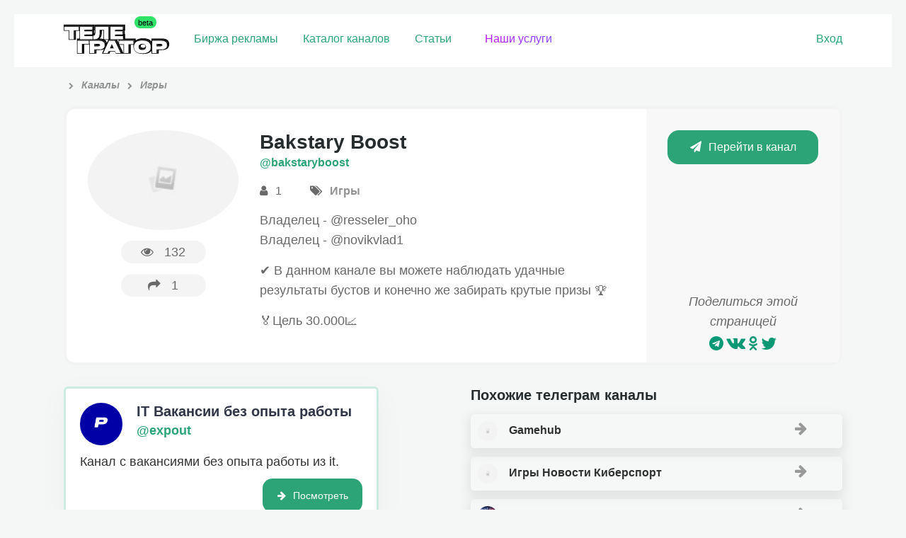

--- FILE ---
content_type: text/html; charset=UTF-8
request_url: https://telegrator.ru/channels/igry/bakstaryboost/
body_size: 11006
content:
<!DOCTYPE html>
<html class="html inner_page">
<head>
	<meta http-equiv="Content-type" content="text/html; charset=UTF-8">
	<meta name="viewport" content="width=device-width, initial-scale=1">
	<meta name="format-detection" content="telephone=no" />
		<link rel="icon" href="https://telegrator.ru/wp-content/uploads/2022/10/Rectangle-24.png" type="image/png">
		<title>&quot;Bakstary Boost&quot; телеграм канал – Ссылка и обзор тг канала  – TELEGRATOR</title>
			<meta name="description" content="Telegram канал &quot;Bakstary Boost&quot; из категории &quot;Игры&quot;. Отзывы о рекламе, статистика и официальная ссылка на тг канал Bakstary Boost. Чтобы подписаться нажмите на кнопку.">
			<meta name='robots' content='max-image-preview:large' />
	<style>img:is([sizes="auto" i], [sizes^="auto," i]) { contain-intrinsic-size: 3000px 1500px }</style>
	<link rel='dns-prefetch' href='//maxcdn.bootstrapcdn.com' />
<link rel='stylesheet' id='wp-block-library-css' href='https://telegrator.ru/wp-includes/css/dist/block-library/style.css?ver=6.7.4' type='text/css' media='all' />
<style id='classic-theme-styles-inline-css' type='text/css'>
/**
 * These rules are needed for backwards compatibility.
 * They should match the button element rules in the base theme.json file.
 */
.wp-block-button__link {
	color: #ffffff;
	background-color: #32373c;
	border-radius: 9999px; /* 100% causes an oval, but any explicit but really high value retains the pill shape. */

	/* This needs a low specificity so it won't override the rules from the button element if defined in theme.json. */
	box-shadow: none;
	text-decoration: none;

	/* The extra 2px are added to size solids the same as the outline versions.*/
	padding: calc(0.667em + 2px) calc(1.333em + 2px);

	font-size: 1.125em;
}

.wp-block-file__button {
	background: #32373c;
	color: #ffffff;
	text-decoration: none;
}

</style>
<style id='global-styles-inline-css' type='text/css'>
:root{--wp--preset--aspect-ratio--square: 1;--wp--preset--aspect-ratio--4-3: 4/3;--wp--preset--aspect-ratio--3-4: 3/4;--wp--preset--aspect-ratio--3-2: 3/2;--wp--preset--aspect-ratio--2-3: 2/3;--wp--preset--aspect-ratio--16-9: 16/9;--wp--preset--aspect-ratio--9-16: 9/16;--wp--preset--color--black: #000000;--wp--preset--color--cyan-bluish-gray: #abb8c3;--wp--preset--color--white: #ffffff;--wp--preset--color--pale-pink: #f78da7;--wp--preset--color--vivid-red: #cf2e2e;--wp--preset--color--luminous-vivid-orange: #ff6900;--wp--preset--color--luminous-vivid-amber: #fcb900;--wp--preset--color--light-green-cyan: #7bdcb5;--wp--preset--color--vivid-green-cyan: #00d084;--wp--preset--color--pale-cyan-blue: #8ed1fc;--wp--preset--color--vivid-cyan-blue: #0693e3;--wp--preset--color--vivid-purple: #9b51e0;--wp--preset--gradient--vivid-cyan-blue-to-vivid-purple: linear-gradient(135deg,rgba(6,147,227,1) 0%,rgb(155,81,224) 100%);--wp--preset--gradient--light-green-cyan-to-vivid-green-cyan: linear-gradient(135deg,rgb(122,220,180) 0%,rgb(0,208,130) 100%);--wp--preset--gradient--luminous-vivid-amber-to-luminous-vivid-orange: linear-gradient(135deg,rgba(252,185,0,1) 0%,rgba(255,105,0,1) 100%);--wp--preset--gradient--luminous-vivid-orange-to-vivid-red: linear-gradient(135deg,rgba(255,105,0,1) 0%,rgb(207,46,46) 100%);--wp--preset--gradient--very-light-gray-to-cyan-bluish-gray: linear-gradient(135deg,rgb(238,238,238) 0%,rgb(169,184,195) 100%);--wp--preset--gradient--cool-to-warm-spectrum: linear-gradient(135deg,rgb(74,234,220) 0%,rgb(151,120,209) 20%,rgb(207,42,186) 40%,rgb(238,44,130) 60%,rgb(251,105,98) 80%,rgb(254,248,76) 100%);--wp--preset--gradient--blush-light-purple: linear-gradient(135deg,rgb(255,206,236) 0%,rgb(152,150,240) 100%);--wp--preset--gradient--blush-bordeaux: linear-gradient(135deg,rgb(254,205,165) 0%,rgb(254,45,45) 50%,rgb(107,0,62) 100%);--wp--preset--gradient--luminous-dusk: linear-gradient(135deg,rgb(255,203,112) 0%,rgb(199,81,192) 50%,rgb(65,88,208) 100%);--wp--preset--gradient--pale-ocean: linear-gradient(135deg,rgb(255,245,203) 0%,rgb(182,227,212) 50%,rgb(51,167,181) 100%);--wp--preset--gradient--electric-grass: linear-gradient(135deg,rgb(202,248,128) 0%,rgb(113,206,126) 100%);--wp--preset--gradient--midnight: linear-gradient(135deg,rgb(2,3,129) 0%,rgb(40,116,252) 100%);--wp--preset--font-size--small: 13px;--wp--preset--font-size--medium: 20px;--wp--preset--font-size--large: 36px;--wp--preset--font-size--x-large: 42px;--wp--preset--spacing--20: 0.44rem;--wp--preset--spacing--30: 0.67rem;--wp--preset--spacing--40: 1rem;--wp--preset--spacing--50: 1.5rem;--wp--preset--spacing--60: 2.25rem;--wp--preset--spacing--70: 3.38rem;--wp--preset--spacing--80: 5.06rem;--wp--preset--shadow--natural: 6px 6px 9px rgba(0, 0, 0, 0.2);--wp--preset--shadow--deep: 12px 12px 50px rgba(0, 0, 0, 0.4);--wp--preset--shadow--sharp: 6px 6px 0px rgba(0, 0, 0, 0.2);--wp--preset--shadow--outlined: 6px 6px 0px -3px rgba(255, 255, 255, 1), 6px 6px rgba(0, 0, 0, 1);--wp--preset--shadow--crisp: 6px 6px 0px rgba(0, 0, 0, 1);}:where(.is-layout-flex){gap: 0.5em;}:where(.is-layout-grid){gap: 0.5em;}body .is-layout-flex{display: flex;}.is-layout-flex{flex-wrap: wrap;align-items: center;}.is-layout-flex > :is(*, div){margin: 0;}body .is-layout-grid{display: grid;}.is-layout-grid > :is(*, div){margin: 0;}:where(.wp-block-columns.is-layout-flex){gap: 2em;}:where(.wp-block-columns.is-layout-grid){gap: 2em;}:where(.wp-block-post-template.is-layout-flex){gap: 1.25em;}:where(.wp-block-post-template.is-layout-grid){gap: 1.25em;}.has-black-color{color: var(--wp--preset--color--black) !important;}.has-cyan-bluish-gray-color{color: var(--wp--preset--color--cyan-bluish-gray) !important;}.has-white-color{color: var(--wp--preset--color--white) !important;}.has-pale-pink-color{color: var(--wp--preset--color--pale-pink) !important;}.has-vivid-red-color{color: var(--wp--preset--color--vivid-red) !important;}.has-luminous-vivid-orange-color{color: var(--wp--preset--color--luminous-vivid-orange) !important;}.has-luminous-vivid-amber-color{color: var(--wp--preset--color--luminous-vivid-amber) !important;}.has-light-green-cyan-color{color: var(--wp--preset--color--light-green-cyan) !important;}.has-vivid-green-cyan-color{color: var(--wp--preset--color--vivid-green-cyan) !important;}.has-pale-cyan-blue-color{color: var(--wp--preset--color--pale-cyan-blue) !important;}.has-vivid-cyan-blue-color{color: var(--wp--preset--color--vivid-cyan-blue) !important;}.has-vivid-purple-color{color: var(--wp--preset--color--vivid-purple) !important;}.has-black-background-color{background-color: var(--wp--preset--color--black) !important;}.has-cyan-bluish-gray-background-color{background-color: var(--wp--preset--color--cyan-bluish-gray) !important;}.has-white-background-color{background-color: var(--wp--preset--color--white) !important;}.has-pale-pink-background-color{background-color: var(--wp--preset--color--pale-pink) !important;}.has-vivid-red-background-color{background-color: var(--wp--preset--color--vivid-red) !important;}.has-luminous-vivid-orange-background-color{background-color: var(--wp--preset--color--luminous-vivid-orange) !important;}.has-luminous-vivid-amber-background-color{background-color: var(--wp--preset--color--luminous-vivid-amber) !important;}.has-light-green-cyan-background-color{background-color: var(--wp--preset--color--light-green-cyan) !important;}.has-vivid-green-cyan-background-color{background-color: var(--wp--preset--color--vivid-green-cyan) !important;}.has-pale-cyan-blue-background-color{background-color: var(--wp--preset--color--pale-cyan-blue) !important;}.has-vivid-cyan-blue-background-color{background-color: var(--wp--preset--color--vivid-cyan-blue) !important;}.has-vivid-purple-background-color{background-color: var(--wp--preset--color--vivid-purple) !important;}.has-black-border-color{border-color: var(--wp--preset--color--black) !important;}.has-cyan-bluish-gray-border-color{border-color: var(--wp--preset--color--cyan-bluish-gray) !important;}.has-white-border-color{border-color: var(--wp--preset--color--white) !important;}.has-pale-pink-border-color{border-color: var(--wp--preset--color--pale-pink) !important;}.has-vivid-red-border-color{border-color: var(--wp--preset--color--vivid-red) !important;}.has-luminous-vivid-orange-border-color{border-color: var(--wp--preset--color--luminous-vivid-orange) !important;}.has-luminous-vivid-amber-border-color{border-color: var(--wp--preset--color--luminous-vivid-amber) !important;}.has-light-green-cyan-border-color{border-color: var(--wp--preset--color--light-green-cyan) !important;}.has-vivid-green-cyan-border-color{border-color: var(--wp--preset--color--vivid-green-cyan) !important;}.has-pale-cyan-blue-border-color{border-color: var(--wp--preset--color--pale-cyan-blue) !important;}.has-vivid-cyan-blue-border-color{border-color: var(--wp--preset--color--vivid-cyan-blue) !important;}.has-vivid-purple-border-color{border-color: var(--wp--preset--color--vivid-purple) !important;}.has-vivid-cyan-blue-to-vivid-purple-gradient-background{background: var(--wp--preset--gradient--vivid-cyan-blue-to-vivid-purple) !important;}.has-light-green-cyan-to-vivid-green-cyan-gradient-background{background: var(--wp--preset--gradient--light-green-cyan-to-vivid-green-cyan) !important;}.has-luminous-vivid-amber-to-luminous-vivid-orange-gradient-background{background: var(--wp--preset--gradient--luminous-vivid-amber-to-luminous-vivid-orange) !important;}.has-luminous-vivid-orange-to-vivid-red-gradient-background{background: var(--wp--preset--gradient--luminous-vivid-orange-to-vivid-red) !important;}.has-very-light-gray-to-cyan-bluish-gray-gradient-background{background: var(--wp--preset--gradient--very-light-gray-to-cyan-bluish-gray) !important;}.has-cool-to-warm-spectrum-gradient-background{background: var(--wp--preset--gradient--cool-to-warm-spectrum) !important;}.has-blush-light-purple-gradient-background{background: var(--wp--preset--gradient--blush-light-purple) !important;}.has-blush-bordeaux-gradient-background{background: var(--wp--preset--gradient--blush-bordeaux) !important;}.has-luminous-dusk-gradient-background{background: var(--wp--preset--gradient--luminous-dusk) !important;}.has-pale-ocean-gradient-background{background: var(--wp--preset--gradient--pale-ocean) !important;}.has-electric-grass-gradient-background{background: var(--wp--preset--gradient--electric-grass) !important;}.has-midnight-gradient-background{background: var(--wp--preset--gradient--midnight) !important;}.has-small-font-size{font-size: var(--wp--preset--font-size--small) !important;}.has-medium-font-size{font-size: var(--wp--preset--font-size--medium) !important;}.has-large-font-size{font-size: var(--wp--preset--font-size--large) !important;}.has-x-large-font-size{font-size: var(--wp--preset--font-size--x-large) !important;}
:where(.wp-block-post-template.is-layout-flex){gap: 1.25em;}:where(.wp-block-post-template.is-layout-grid){gap: 1.25em;}
:where(.wp-block-columns.is-layout-flex){gap: 2em;}:where(.wp-block-columns.is-layout-grid){gap: 2em;}
:root :where(.wp-block-pullquote){font-size: 1.5em;line-height: 1.6;}
</style>
<link rel='stylesheet' id='contact-form-7-css' href='https://telegrator.ru/wp-content/plugins/contact-form-7/includes/css/styles.css?ver=6.1.3' type='text/css' media='all' />
<style id='contact-form-7-inline-css' type='text/css'>
.wpcf7 .wpcf7-recaptcha iframe {margin-bottom: 0;}.wpcf7 .wpcf7-recaptcha[data-align="center"] > div {margin: 0 auto;}.wpcf7 .wpcf7-recaptcha[data-align="right"] > div {margin: 0 0 0 auto;}
</style>
<link rel='stylesheet' id='toc-screen-css' href='https://telegrator.ru/wp-content/plugins/table-of-contents-plus/screen.min.css?ver=2411.1' type='text/css' media='all' />
<style id='toc-screen-inline-css' type='text/css'>
div#toc_container {background: #f6f7f6;border: 1px solid #ffffff;}div#toc_container ul li {font-size: 100%;}
</style>
<link rel='stylesheet' id='theme-style-css' href='https://telegrator.ru/wp-content/themes/telega/style.css?ver=1762832915' type='text/css' media='all' />
<style id='theme-style-inline-css' type='text/css'>
#tab_members:checked ~ #content-tab-members, #tab_posts:checked ~ #content-tab-posts, #tab_views:checked ~ #content-tab-views, #tab_coverage:checked ~ #content-tab-coverage, #tab_err:checked ~ #content-tab-err {display: block}
</style>
<link rel='stylesheet' id='fontawesome-css' href='https://maxcdn.bootstrapcdn.com/font-awesome/4.7.0/css/font-awesome.min.css' type='text/css' media='all' />
<link rel='stylesheet' id='wpdreams-asp-basic-css' href='https://telegrator.ru/wp-content/plugins/ajax-search-pro/css/style.basic.css?ver=5FXpHx' type='text/css' media='all' />
<link rel='stylesheet' id='wpdreams-asp-chosen-css' href='https://telegrator.ru/wp-content/plugins/ajax-search-pro/css/chosen/chosen.css?ver=5FXpHx' type='text/css' media='all' />
<link rel='stylesheet' id='wpdreams-ajaxsearchpro-instances-css' href='https://telegrator.ru/wp-content/uploads/asp_upload/style.instances.css?ver=5FXpHx' type='text/css' media='all' />
<script type="text/javascript" src="https://telegrator.ru/wp-includes/js/jquery/jquery.js?ver=3.7.1" id="jquery-core-js"></script>
<script type="text/javascript" src="https://telegrator.ru/wp-includes/js/jquery/jquery-migrate.js?ver=3.4.1" id="jquery-migrate-js"></script>
<script type="text/javascript" src="https://telegrator.ru/wp-content/themes/telega/js/plugins.js?ver=1561760913" id="theme-plugins-js"></script>
<script type="text/javascript" id="theme-scripts-js-extra">
/* <![CDATA[ */
var update_visits = {"url":"https:\/\/telegrator.ru\/wp-admin\/admin-ajax.php"};
var get_chart = {"url":"https:\/\/telegrator.ru\/wp-admin\/admin-ajax.php"};
var get_channels_compare_list = {"url":"https:\/\/telegrator.ru\/wp-admin\/admin-ajax.php"};
/* ]]> */
</script>
<script type="text/javascript" src="https://telegrator.ru/wp-content/themes/telega/js/scripts.js?ver=1739098488" id="theme-scripts-js"></script>
<script type="text/javascript" src="https://telegrator.ru/wp-content/themes/telega/js/scripts-user.js?ver=1671809578" id="scripts-user-js"></script>
<link rel="https://api.w.org/" href="https://telegrator.ru/wp-json/" /><link rel="canonical" href="https://telegrator.ru/channels/igry/bakstaryboost/" />
<!-- Markup (JSON-LD) structured in schema.org ver.4.8.1 START -->
<script type="application/ld+json">
{
    "@context": "https://schema.org",
    "@type": "BreadcrumbList",
    "itemListElement": [
        {
            "@type": "ListItem",
            "position": 1,
            "item": {
                "@id": "https://telegrator.ru",
                "name": "Телегратор"
            }
        },
        {
            "@type": "ListItem",
            "position": 2,
            "item": {
                "@id": "https://telegrator.ru/channels/",
                "name": "Каналы"
            }
        },
        {
            "@type": "ListItem",
            "position": 3,
            "item": {
                "@id": "https://telegrator.ru/channels/igry/",
                "name": "Игры"
            }
        },
        {
            "@type": "ListItem",
            "position": 4,
            "item": {
                "@id": "https://telegrator.ru/channels/igry/bakstaryboost/",
                "name": "Bakstary Boost"
            }
        }
    ]
}
</script>
<!-- Markup (JSON-LD) structured in schema.org END -->
                <link href='//fonts.googleapis.com/css?family=Open+Sans:300|Open+Sans:400|Open+Sans:700' rel='stylesheet' type='text/css'>
                                <link href='//fonts.googleapis.com/css?family=Lato:300|Lato:400|Lato:700' rel='stylesheet' type='text/css'>
                            <style type="text/css">
                <!--
                @font-face {
                    font-family: 'asppsicons2';
                    src: url('https://telegrator.ru/wp-content/plugins/ajax-search-pro/css/fonts/icons/icons2.eot');
                    src: url('https://telegrator.ru/wp-content/plugins/ajax-search-pro/css/fonts/icons/icons2.eot?#iefix') format('embedded-opentype'),
                    url('https://telegrator.ru/wp-content/plugins/ajax-search-pro/css/fonts/icons/icons2.woff2') format('woff2'),
                    url('https://telegrator.ru/wp-content/plugins/ajax-search-pro/css/fonts/icons/icons2.woff') format('woff'),
                    url('https://telegrator.ru/wp-content/plugins/ajax-search-pro/css/fonts/icons/icons2.ttf') format('truetype'),
                    url('https://telegrator.ru/wp-content/plugins/ajax-search-pro/css/fonts/icons/icons2.svg#icons') format('svg');
                    font-weight: normal;
                    font-style: normal;
                }
                .asp_m{height: 0;}                -->
            </style>
                        <script type="text/javascript">
                if ( typeof _ASP !== "undefined" && _ASP !== null && typeof _ASP.initialize !== "undefined" )
                    _ASP.initialize();
            </script>
            		<style type="text/css" id="wp-custom-css">
			#toc_container {
    background: #f9f9f9;
    /* border: 1px solid #aaa; */
    padding: 15px 48px;
    margin-bottom: 1em;
    /* width: 106%; */
        display: block;
    font-size: 95%;
    margin: 0px -25px 26px -25px;
    /* margin-right: -24px; */
}




.select-prod {
  
    padding: 0px 17px !important;
    border-radius: 67px;
    line-height: 34px;
    display: -webkit-inline-box;
    color: #ff9b00;
}
.select-prod:hover {
    transition: 0.3s;
    color: #ffffff !important;
    background: #4eb58f;
    transform: translate3d(0px, -2px, 0px);
    box-shadow: 0 6px 15px 1px rgba(80, 80, 80, 0.18) !important;
	}

.ya-share2__container_size_m .ya-share2__counter {
    font-size: 18px;
    line-height: 24px;
    padding: 0 8px;
    color: #0a9875;
}

.ya-share2 .ya-share2__icon {
    color: #0a9875;
}


.shared
{    
    display: flex;
    justify-content: space-between;
    background: #daefed;
    padding: 20px 80px 10px;
    color: #53a792;
    font-weight: 900;
    font-size: 18px;
}		</style>
			<link rel="manifest" href="/manifest.json">
	<!-- Yandex.Metrika counter --> <script type="text/javascript" > (function(m,e,t,r,i,k,a){m[i]=m[i]||function(){(m[i].a=m[i].a||[]).push(arguments)}; m[i].l=1*new Date();k=e.createElement(t),a=e.getElementsByTagName(t)[0],k.async=1,k.src=r,a.parentNode.insertBefore(k,a)}) (window, document, "script", "https://mc.yandex.ru/metrika/tag.js", "ym"); ym(48149771, "init", { clickmap:true, trackLinks:true, accurateTrackBounce:true, webvisor:true }); </script> <noscript><div><img src="https://mc.yandex.ru/watch/48149771" style="position:absolute; left:-9999px;" alt="" /></div></noscript> <!-- /Yandex.Metrika counter -->
	<meta name="yandex-verification" content="c03f0d36ef370db6" />
<meta name="google-site-verification" content="DFaFglvyjcDAeAMLu4mRFn0lHkhtKwvnZL4pe4C43H8" />
	<!-- Yandex.RTB -->
<script>window.yaContextCb=window.yaContextCb||[]</script>
<script src="https://yandex.ru/ads/system/context.js" async></script>
</head>
<body class="channel-template-default single single-channel postid-38986">
	<header>
		<div class="header_top">
			<div class="row_mobile row">
				<div class="pull_left header_logo">
					<a class="logo" href="/" data-wpel-link="internal"><img src="https://telegrator.ru/wp-content/uploads/2022/12/Group-51.svg" alt="logo"></a>
				</div>
				<div class="pull_left header_nav">
					<nav class="main">
						<ul id="menu-verhnee-menyu" class=""><li id="menu-item-36372" class="gomodal menu-item menu-item-type-custom menu-item-object-custom menu-item-36372"><a href="/channels-stock/" data-wpel-link="internal">Биржа рекламы</a></li>
<li id="menu-item-31" class="menu-item menu-item-type-post_type_archive menu-item-object-channel menu-item-31"><a href="https://telegrator.ru/channels/" data-wpel-link="internal">Каталог каналов</a></li>
<li id="menu-item-302" class="menu-item menu-item-type-post_type_archive menu-item-object-article menu-item-302"><a href="https://telegrator.ru/articles/" data-wpel-link="internal">Статьи</a></li>
<li id="menu-item-1099" class="raketa menu-item menu-item-type-post_type menu-item-object-page menu-item-1099"><a href="https://telegrator.ru/uslugi/" data-wpel-link="internal">Наши услуги</a></li>
</ul>					</nav>
				</div>

								<div class="pull_right header_user">
											<span class="header_user_links">
							<a href="#" class=" open_login_form">Вход</a>
						</span>
									</div>
			</div>
		</div>
				
	
	</header>
<section class="content channel_content pt_10">
	<div class="row">

					
				
				<div class="breadcrumbs" itemscope itemtype="http://schema.org/BreadcrumbList"><span itemprop="itemListElement" itemscope itemtype="http://schema.org/ListItem"><a href="https://telegrator.ru" itemprop="item" data-wpel-link="internal"><span itemprop="name"></span></a></span><span class="kb_sep"> <i class="fa fa-chevron-right" aria-hidden="true"></i> </span>
<span itemprop="itemListElement" itemscope itemtype="http://schema.org/ListItem"><a href="https://telegrator.ru/channels/" itemprop="item" data-wpel-link="internal"><span itemprop="name">Каналы</span></a></span><span class="kb_sep"> <i class="fa fa-chevron-right" aria-hidden="true"></i> </span>
<span itemprop="itemListElement" itemscope itemtype="http://schema.org/ListItem"><a href="https://telegrator.ru/channels/igry/" itemprop="item" data-wpel-link="internal"><span itemprop="name">Игры</span></a></span></div> 

				<div class="row channel_main  mb_30">
					<div class="span3 span4_t span12_sm channel_main_left center">
						<img src="https://telegrator.ru/wp-content/plugins/kama-thumbnail/no_photo.jpg" alt="" width="150" height="99" loading="lazy" decoding="async" class="aligncenter" srcset="https://telegrator.ru/wp-content/cache/thumb/01/7887d31017e5901_150x0.jpg">						<p class="channel_counters">
							<span>
								<span class="popup_on_hover right_center left_arr"><i class="fa fa-eye" aria-hidden="true"></i>132<small>Просмотры</small></span>
							</span>
							<span>
																<span class="popup_on_hover right_center left_arr"><i class="fa fa-share" aria-hidden="true"></i><span class="channel_visits">1</span><small>Переходы</small></span>
							</span>
						</p>
					</div>
					<div class="span6 span8_t span12_sm channel_main_center">
						<h1>Bakstary Boost</h1>
						<p class="channel_username"><a href="https://t.me/bakstaryboost" rel="nofollow external noopener noreferrer" target="_blank" data-wpel-link="external">@bakstaryboost</a></p>
												<p class="channel_adds">
							<span class="popup_on_hover center_top bott_arr"><i class="fa fa-user" aria-hidden="true"></i> 1<small>Подписчики</small></span>
							<span class="popup_on_hover center_top bott_arr"><i class="fa fa-tags" aria-hidden="true"></i> <a href="https://telegrator.ru/channels/igry/" data-wpel-link="internal">Игры</a><small>Категория</small></span>
						</p>
						<p><p>Владелец - @resseler_oho<br />
Владелец - @novikvlad1</p>
<p>✔️ В данном канале вы можете наблюдать удачные результаты бустов и конечно же забирать крутые призы 🏆</p>
<p>🏅Цель 30.000📈</p>
</p>
					</div>
					<div class="span3 span12_t channel_main_right center">
						<p>
							<a href="https://t.me/bakstaryboost" class="button channel__button" data-channel-id="38986" rel="nofollow external noopener noreferrer" target="_blank" data-wpel-link="external"><i class="fa fa-paper-plane" aria-hidden="true"></i>Перейти в канал</a>
						</p>
												<div class="channel_share">
							<p>Поделиться этой страницей</p>
							<script src="//yastatic.net/es5-shims/0.0.2/es5-shims.min.js"></script>
							<script src="//yastatic.net/share2/share.js"></script>
							<div class="ya-share2" data-services="telegram,vkontakte,facebook,odnoklassniki,gplus,twitter"></div>
						</div>
					</div>
				</div>
								<div class="row">
					<div class="span6 span12_t">	<div class="ads-channels">
							<div class="ads-channel ">
						<div class="ads-head">
							<div class="ads-img">
								<img src="https://telegrator.ru/wp-content/uploads/2022/03/Resurs-15holder.png" alt="">
							</div>
							<div style="line-height:30px;">
								<h3>IT Вакансии без опыта работы</h3>
																	<p><a href="https://t.me/+Tudo33mX0PllODMy" data-wpel-link="external" rel="nofollow external noopener noreferrer">@expout</a></p>
															</div>
							
						</div>
						<div class="ads-description">Канал с вакансиями без опыта работы из it. </div> 
														<div class="ads-subscribe">
									<a href="https://t.me/+Tudo33mX0PllODMy" class="ads__button  button"><i
											class="fa fa-solid fa-arrow-right" aria-hidden="true"></i>Посмотреть</a>
								</div>
												</div>
									<div class="ads-channel ">
						<div class="ads-head">
							<div class="ads-img">
								<img src="https://telegrator.ru/wp-content/uploads/2019/04/photo_2019-04-17_11-05-43.jpg" alt="">
							</div>
							<div style="line-height:30px;">
								<h3>100 000 Шопоголиков</h3>
																	<p><a href="https://t.me/+18V1BrVFQ7AyNGJi" data-wpel-link="external" rel="nofollow external noopener noreferrer">@LOWCS</a></p>
															</div>
							
						</div>
						<div class="ads-description">Читают этот канал. </div> 
														<div class="ads-subscribe">
									<a href="https://t.me/+18V1BrVFQ7AyNGJi" class="ads__button  button"><i
											class="fa fa-solid fa-arrow-right" aria-hidden="true"></i>Посмотреть</a>
								</div>
												</div>
									<div class="ads-channel ">
						<div class="ads-head">
							<div class="ads-img">
								<img src="https://telegrator.ru/wp-content/uploads/2024/11/2024-11-06-16.07.35.jpg" alt="">
							</div>
							<div style="line-height:30px;">
								<h3>ИнстаМеста России 🎒 Тур блог </h3>
																	<p><a href="https://t.me/+rii4t9cNTdc3ZmRi" data-wpel-link="external" rel="nofollow external noopener noreferrer">@efimova_travel</a></p>
															</div>
							
						</div>
						<div class="ads-description">Про лучшие неизвестные места в России. Авторский трэвел блог.</div> 
														<div class="ads-subscribe">
									<a href="https://t.me/+rii4t9cNTdc3ZmRi" class="ads__button  button"><i
											class="fa fa-solid fa-arrow-right" aria-hidden="true"></i>Посмотреть</a>
								</div>
												</div>
									<div class="ads-channel ">
						<div class="ads-head">
							<div class="ads-img">
								<img src="https://telegrator.ru/wp-content/uploads/2025/04/0.png" alt="">
							</div>
							<div style="line-height:30px;">
								<h3>STARS Бесплатно</h3>
																	<p><a href="https://t.me/starsobot_bot" data-wpel-link="external" rel="nofollow external noopener noreferrer">@starsobot </a></p>
															</div>
							
						</div>
						<div class="ads-description">Бот с самыми дешевыми Telegram stars. Дешевле рынка. Покупка с карт. </div> 
														<div class="ads-subscribe">
									<a href="https://t.me/starsobot_bot" class="ads__button  button"><i
											class="fa fa-solid fa-arrow-right" aria-hidden="true"></i>Посмотреть</a>
								</div>
												</div>
					</div>
</div>
					<div class="span6 span12_t"><div class="single-channels-related">
	<h2>Похожие телеграм каналы</h2>
			<div class="related-channels">
							
				<div class="related-channel-item">
					<a href="https://telegrator.ru/channels/igry/newsgamehub/" data-wpel-link="internal">
						<img src="https://telegrator.ru/wp-content/plugins/kama-thumbnail/no_photo.jpg" alt="" width="40" height="26" loading="lazy" decoding="async" class="aligncenter" srcset="https://telegrator.ru/wp-content/cache/thumb/01/7887d31017e5901_40x0.jpg">						Gamehub						<i class="fa fa-arrow-right"></i>
					</a>

				</div>
							
				<div class="related-channel-item">
					<a href="https://telegrator.ru/channels/igry/game_you/" data-wpel-link="internal">
						<img src="https://telegrator.ru/wp-content/plugins/kama-thumbnail/no_photo.jpg" alt="" width="40" height="26" loading="lazy" decoding="async" class="aligncenter" srcset="https://telegrator.ru/wp-content/cache/thumb/01/7887d31017e5901_40x0.jpg">						Игры Новости Киберспорт						<i class="fa fa-arrow-right"></i>
					</a>

				</div>
							
				<div class="related-channel-item">
					<a href="https://telegrator.ru/channels/igry/cybersportnews0/" data-wpel-link="internal">
						<img src="https://telegrator.ru/wp-content/uploads/2019/09/chat_avatar-158.jpg" alt="" width="40" height="40" loading="lazy" decoding="async" class="aligncenter" srcset="https://telegrator.ru/wp-content/cache/thumb/b0/f52eac9326ef1b0_40x0.jpg">						Cybersport/Новости/Факты/Мемы						<i class="fa fa-arrow-right"></i>
					</a>

				</div>
							
				<div class="related-channel-item">
					<a href="https://telegrator.ru/channels/igry/pubg_m/" data-wpel-link="internal">
						<img src="https://telegrator.ru/wp-content/uploads/2020/03/chat_avatar-833.jpg" alt="" width="40" height="40" loading="lazy" decoding="async" class="aligncenter" srcset="https://telegrator.ru/wp-content/cache/thumb/cd/aba8dcfabb300cd_40x0.jpg">						MGC | PUBG mobile						<i class="fa fa-arrow-right"></i>
					</a>

				</div>
			
					</div>
		</div>

</div>
				</div>

				<div class="row channel_extra">
					<div class="span5 span12_t channel_advertising">
						<h2>Реклама на канале</h2>
													<div class="no_advertising br_6">
								<i class="fa fa-frown-o" aria-hidden="true"></i> Не продается
							</div>
												<div class="channel_facts">
							<p>На телеграторе с <span class="green">25.08.2023</span></p>
						</div>
					</div>
					<div class="span7 span12_t channel_statistics">
						<h2>Общая статистика </h2>
						<div class="statistics_blocks box_shadow_2p br_6 row">
							<!--<a href="#" class="get_chart span3 span6_t" data-post-id="" data-metric="members" data-period="today">
								<span>
																	</span>
								<small>Кол-во подписчиков</small>
							</a>-->
							<a href="#" class="get_chart span3 span6_t" data-post-id="38986" data-metric="posts" data-period="week">
								<span>

									0								</span>
								<small>В среднем публикаций в сутки</small>
							</a>
							<a href="#" class="get_chart span3 span6_t" data-post-id="38986" data-metric="views" data-period="week">
								<span>
									0								</span>
								<small>Просмотров на публикацию</small>
							</a>


							<!--<a href="#" class="get_chart span3 span6_t" data-post-id="" data-metric="coverage" data-period="week">
								<span>
																	</span>
								<small>Просмотров на все посты</small>
							</a>-->
							<a href="#" class="get_chart span3 span6_t" data-post-id="38986" data-metric="err" data-period="week">
								<span>
									0%

								</span>
								<small>Вовлеченности аудитории</small>
							</a>
																				</div>

						<div class="row channel_stat_tabs hidden_m mt_30">
														<!--
							<div class="tabs">
																	<input id="tab_members" type="radio" name="tabs" checked>
									<label for="tab_members" title="Подписчики">Подписчики</label>
																	<input id="tab_posts" type="radio" name="tabs">
									<label for="tab_posts" title="Публикации">Публикации</label>
																	<input id="tab_views" type="radio" name="tabs">
									<label for="tab_views" title="Просмотры">Просмотры</label>
																	<input id="tab_coverage" type="radio" name="tabs">
									<label for="tab_coverage" title="Охват">Охват</label>
																	<input id="tab_err" type="radio" name="tabs">
									<label for="tab_err" title="ERR">ERR</label>
																*/
									<div class="tab_content" id="content-tab-members"></div>
								*/
									<div class="tab_content" id="content-tab-posts"></div>
								*/
									<div class="tab_content" id="content-tab-views"></div>
								*/
									<div class="tab_content" id="content-tab-coverage"></div>
								*/
									<div class="tab_content" id="content-tab-err"></div>
															</div>
                          -->
						</div>

					</div>
				</div>

					
	</div>
</section>

	<footer>
		<div class="row footer_top">
			<div class="footer__contacts">
			<div class="span6 span12_sm"> По вопросам сотрудничества - <a href="https://t.me/ga_rant" rel="nofollow external noopener noreferrer" target="_blank" data-wpel-link="external">t.me/Ga_Rant</a> </div>
			<div class="span6 span12_sm">По всем остальным вопросам - <a href="mailto:ads@telegrator.ru" rel="nofollow" target="_blank">ads@telegrator.ru</a>
			<div>Настоящий ресурс может содержать материалы 18+</div>
			</div>	
				</div>
				
				
			
			</div>
			</div>
			
		</div>
		<div class="row footer_bottom">
			
			
		
			<nav class="footer">
					
				<div class="footer__submenu">
					<ul>
						<li><a href="/jobs" data-wpel-link="internal">Вакансии</a></li>
						<li><a href="/about" data-wpel-link="internal">О проекте</a></li>
					</ul>
				</div>	
				<ul id="menu-verhnee-menyu-1" class=""><li class="gomodal menu-item menu-item-type-custom menu-item-object-custom menu-item-36372"><a href="/channels-stock/" data-wpel-link="internal">Биржа рекламы</a></li>
<li class="menu-item menu-item-type-post_type_archive menu-item-object-channel menu-item-31"><a href="https://telegrator.ru/channels/" data-wpel-link="internal">Каталог каналов</a></li>
<li class="menu-item menu-item-type-post_type_archive menu-item-object-article menu-item-302"><a href="https://telegrator.ru/articles/" data-wpel-link="internal">Статьи</a></li>
<li class="raketa menu-item menu-item-type-post_type menu-item-object-page menu-item-1099"><a href="https://telegrator.ru/uslugi/" data-wpel-link="internal">Наши услуги</a></li>
</ul>				
			</nav>
			<div class="footer__copyright  ">© 2016 - 2026 Telegrator.ru – All Rights Reserved</div>
		</div>
	</footer>
	
	<ul id="menu-verhnee-menyu-2" class="mobile_nav "><li class="mobile_nav_user"><a href="#" class="open_login_form">Вход/Регистрация</a></li><li class="gomodal menu-item menu-item-type-custom menu-item-object-custom menu-item-36372"><a href="/channels-stock/" data-wpel-link="internal">Биржа рекламы</a></li>
<li class="menu-item menu-item-type-post_type_archive menu-item-object-channel menu-item-31"><a href="https://telegrator.ru/channels/" data-wpel-link="internal">Каталог каналов</a></li>
<li class="menu-item menu-item-type-post_type_archive menu-item-object-article menu-item-302"><a href="https://telegrator.ru/articles/" data-wpel-link="internal">Статьи</a></li>
<li class="raketa menu-item menu-item-type-post_type menu-item-object-page menu-item-1099"><a href="https://telegrator.ru/uslugi/" data-wpel-link="internal">Наши услуги</a></li>
</ul>		<div class="modal fade" id="modal-chart" aria-hidden="true" style="display: none;">
		<div class="modal-dialog">
			<button type="button" class="close" data-dismiss="modal"></button>
			<div class="modal-content"></div>
		</div>
	</div>
				<div class="modal fade" id="modal-login" aria-hidden="true" style="display: none;">
				<div class="modal-dialog">
					<button type="button" class="close" data-dismiss="modal"></button>
					<div class="modal-login-side">Авторизация</div>
					<div class="modal-content">
							<div class="form_login_wrap">
		<div class="form_login"></div>
		<script async src="https://telegram.org/js/telegram-widget.js?19" data-telegram-login="tgratorbot" data-size="large" data-onauth="onTelegramAuth(user)" data-request-access="write"></script>
		<div class="responce_wrap"></div>
	</div>
						</div>
				</div>
			</div>
		            <div class='asp_hidden_data' id="asp_hidden_data" style="display: none !important;">
                <svg style="position:absolute" height="0" width="0">
                    <filter id="aspblur">
                        <feGaussianBlur in="SourceGraphic" stdDeviation="4"/>
                    </filter>
                </svg>
                <svg style="position:absolute" height="0" width="0">
                    <filter id="no_aspblur"></filter>
                </svg>
            </div>
        <style id='core-block-supports-inline-css' type='text/css'>
/**
 * Core styles: block-supports
 */

</style>
<script type="text/javascript" src="https://telegrator.ru/wp-includes/js/dist/hooks.js?ver=5b4ec27a7b82f601224a" id="wp-hooks-js"></script>
<script type="text/javascript" src="https://telegrator.ru/wp-includes/js/dist/i18n.js?ver=2aff907006e2aa00e26e" id="wp-i18n-js"></script>
<script type="text/javascript" id="wp-i18n-js-after">
/* <![CDATA[ */
wp.i18n.setLocaleData( { 'text direction\u0004ltr': [ 'ltr' ] } );
/* ]]> */
</script>
<script type="text/javascript" src="https://telegrator.ru/wp-content/plugins/contact-form-7/includes/swv/js/index.js?ver=6.1.3" id="swv-js"></script>
<script type="text/javascript" id="contact-form-7-js-translations">
/* <![CDATA[ */
( function( domain, translations ) {
	var localeData = translations.locale_data[ domain ] || translations.locale_data.messages;
	localeData[""].domain = domain;
	wp.i18n.setLocaleData( localeData, domain );
} )( "contact-form-7", {"translation-revision-date":"2025-09-30 08:46:06+0000","generator":"GlotPress\/4.0.3","domain":"messages","locale_data":{"messages":{"":{"domain":"messages","plural-forms":"nplurals=3; plural=(n % 10 == 1 && n % 100 != 11) ? 0 : ((n % 10 >= 2 && n % 10 <= 4 && (n % 100 < 12 || n % 100 > 14)) ? 1 : 2);","lang":"ru"},"This contact form is placed in the wrong place.":["\u042d\u0442\u0430 \u043a\u043e\u043d\u0442\u0430\u043a\u0442\u043d\u0430\u044f \u0444\u043e\u0440\u043c\u0430 \u0440\u0430\u0437\u043c\u0435\u0449\u0435\u043d\u0430 \u0432 \u043d\u0435\u043f\u0440\u0430\u0432\u0438\u043b\u044c\u043d\u043e\u043c \u043c\u0435\u0441\u0442\u0435."],"Error:":["\u041e\u0448\u0438\u0431\u043a\u0430:"]}},"comment":{"reference":"includes\/js\/index.js"}} );
/* ]]> */
</script>
<script type="text/javascript" id="contact-form-7-js-before">
/* <![CDATA[ */
var wpcf7 = {
    "api": {
        "root": "https:\/\/telegrator.ru\/wp-json\/",
        "namespace": "contact-form-7\/v1"
    }
};
/* ]]> */
</script>
<script type="text/javascript" src="https://telegrator.ru/wp-content/plugins/contact-form-7/includes/js/index.js?ver=6.1.3" id="contact-form-7-js"></script>
<script type="text/javascript" id="toc-front-js-extra">
/* <![CDATA[ */
var tocplus = {"smooth_scroll":"1","visibility_show":"\u041f\u043e\u043a\u0430\u0437\u0430\u0442\u044c","visibility_hide":"\u0421\u043f\u0440\u044f\u0442\u0430\u0442\u044c","visibility_hide_by_default":"1","width":"Auto"};
/* ]]> */
</script>
<script type="text/javascript" src="https://telegrator.ru/wp-content/plugins/table-of-contents-plus/front.min.js?ver=2411.1" id="toc-front-js"></script>
<script type="text/javascript" src="https://telegrator.ru/wp-content/plugins/ajax-search-pro/js/nomin/photostack.js?ver=5FXpHx" id="wd-asp-photostack-js"></script>
<script type="text/javascript" src="https://telegrator.ru/wp-content/plugins/ajax-search-pro/js/min/chosen.jquery.min.js?ver=5FXpHx" id="wd-asp-chosen-js"></script>
<script type="text/javascript" id="wd-asp-ajaxsearchpro-js-extra">
/* <![CDATA[ */
var ASP = {"ajaxurl":"https:\/\/telegrator.ru\/wp-admin\/admin-ajax.php","backend_ajaxurl":"https:\/\/telegrator.ru\/wp-admin\/admin-ajax.php","js_scope":"jQuery","asp_url":"https:\/\/telegrator.ru\/wp-content\/plugins\/ajax-search-pro\/","upload_url":"https:\/\/telegrator.ru\/wp-content\/uploads\/asp_upload\/","detect_ajax":"0","media_query":"5FXpHx","version":"4991","scrollbar":"1","css_loaded":"1","js_retain_popstate":"0","fix_duplicates":"1"};
/* ]]> */
</script>
<script type="text/javascript" src="https://telegrator.ru/wp-content/plugins/ajax-search-pro/js/min/jquery.ajaxsearchpro-noui-isotope.min.js?ver=5FXpHx" id="wd-asp-ajaxsearchpro-js"></script>
<script type="text/javascript" src="https://telegrator.ru/wp-includes/js/jquery/ui/core.js?ver=1.13.3" id="jquery-ui-core-js"></script>
<script type="text/javascript" src="https://telegrator.ru/wp-includes/js/jquery/ui/datepicker.js?ver=1.13.3" id="jquery-ui-datepicker-js"></script>
<script type="text/javascript" id="jquery-ui-datepicker-js-after">
/* <![CDATA[ */
jQuery(function(jQuery){jQuery.datepicker.setDefaults({"closeText":"\u0417\u0430\u043a\u0440\u044b\u0442\u044c","currentText":"\u0421\u0435\u0433\u043e\u0434\u043d\u044f","monthNames":["\u042f\u043d\u0432\u0430\u0440\u044c","\u0424\u0435\u0432\u0440\u0430\u043b\u044c","\u041c\u0430\u0440\u0442","\u0410\u043f\u0440\u0435\u043b\u044c","\u041c\u0430\u0439","\u0418\u044e\u043d\u044c","\u0418\u044e\u043b\u044c","\u0410\u0432\u0433\u0443\u0441\u0442","\u0421\u0435\u043d\u0442\u044f\u0431\u0440\u044c","\u041e\u043a\u0442\u044f\u0431\u0440\u044c","\u041d\u043e\u044f\u0431\u0440\u044c","\u0414\u0435\u043a\u0430\u0431\u0440\u044c"],"monthNamesShort":["\u042f\u043d\u0432","\u0424\u0435\u0432","\u041c\u0430\u0440","\u0410\u043f\u0440","\u041c\u0430\u0439","\u0418\u044e\u043d","\u0418\u044e\u043b","\u0410\u0432\u0433","\u0421\u0435\u043d","\u041e\u043a\u0442","\u041d\u043e\u044f","\u0414\u0435\u043a"],"nextText":"\u0414\u0430\u043b\u0435\u0435","prevText":"\u041d\u0430\u0437\u0430\u0434","dayNames":["\u0412\u043e\u0441\u043a\u0440\u0435\u0441\u0435\u043d\u044c\u0435","\u041f\u043e\u043d\u0435\u0434\u0435\u043b\u044c\u043d\u0438\u043a","\u0412\u0442\u043e\u0440\u043d\u0438\u043a","\u0421\u0440\u0435\u0434\u0430","\u0427\u0435\u0442\u0432\u0435\u0440\u0433","\u041f\u044f\u0442\u043d\u0438\u0446\u0430","\u0421\u0443\u0431\u0431\u043e\u0442\u0430"],"dayNamesShort":["\u0412\u0441","\u041f\u043d","\u0412\u0442","\u0421\u0440","\u0427\u0442","\u041f\u0442","\u0421\u0431"],"dayNamesMin":["\u0412\u0441","\u041f\u043d","\u0412\u0442","\u0421\u0440","\u0427\u0442","\u041f\u0442","\u0421\u0431"],"dateFormat":"dd.mm.yy","firstDay":1,"isRTL":false});});
/* ]]> */
</script>
	<script type="text/javascript" >
		var $ = jQuery;
		$('.channel_link').on('click', function() {
			data = 'action=update_visits&channel_id='+$('.channel_link').data('channel-id');
			$.post( update_visits.url, data, function(response) {
				$('.channel_visits').html(response);
			});
		});
	</script>
		<script type="text/javascript" src="https://cdn.jsdelivr.net/npm/chart.js@2.7.1/dist/Chart.min.js"></script>
	<script type="text/javascript" >
		var $ = jQuery;
		$('.get_chart').on('click', function(e) {
			e.preventDefault();
			$('#modal-chart .modal-content').addClass('preloader');
			data = 'action=get_chart&post_id='+$(this).data('post-id')+'&metric='+$(this).data('metric')+'&period='+$(this).data('period');
			$.post(get_chart.url, data, function(response) {
				$('#modal-chart .modal-content').removeClass('preloader');
				var $modal = $('#modal-chart');
				$('#modal-chart .modal-content').html(response);
				$modal.modal('show');
			});
		});
		$('#modal-chart').on('click', '.update_chart:not(.active)', function(e) {
			e.preventDefault();
			$('#modal-chart .modal-content').addClass('preloader');
			data = 'action=get_chart&post_id='+$(this).data('post-id')+'&metric='+$(this).data('metric')+'&period='+$(this).data('period');
			$.post(get_chart.url, data, function(response) {
				$('#modal-chart .modal-content').removeClass('preloader');
				var $modal = $('#modal-chart');
				$('#modal-chart .modal-content').html(response);
			});
		});
		$('#modal-chart').on('click', '.update_chart.active', function(e) {
			e.preventDefault();
		});
								$('.tabs').on('click', '.update_chart.active', function(e) {
				e.preventDefault();
			});
							$('#content-tab-members').on('click', '.update_chart:not(.active)', function(e) {
					e.preventDefault();
					$('#content-tab-members').addClass('preloader');
					data = 'action=get_chart&post_id='+$(this).data('post-id')+'&metric='+$(this).data('metric')+'&period='+$(this).data('period')+'&location=page';
					$.post(get_chart.url, data, function(response) {
						$('#content-tab-members').css('height', $('#content-tab-members').height());
						$('#content-tab-members').removeClass('preloader');
						$('#content-tab-members').html(response);
						$('#content-tab-members').css('height', 'auto');
					});
				});
				$('#tab_members').change(function() {
					if (!$('#content-tab-members').html().trim()) {
						$('#content-tab-members').addClass('preloader');
						data = 'action=get_chart&post_id=38986&metric=members&period=today&location=page';
						$.post(get_chart.url, data, function(response) {
							$('#content-tab-members').removeClass('preloader');
							$('#content-tab-members').html(response);
							$('#content-tab-members').css('height', 'auto');
						});
					}
				});
							$('#content-tab-posts').on('click', '.update_chart:not(.active)', function(e) {
					e.preventDefault();
					$('#content-tab-posts').addClass('preloader');
					data = 'action=get_chart&post_id='+$(this).data('post-id')+'&metric='+$(this).data('metric')+'&period='+$(this).data('period')+'&location=page';
					$.post(get_chart.url, data, function(response) {
						$('#content-tab-posts').css('height', $('#content-tab-posts').height());
						$('#content-tab-posts').removeClass('preloader');
						$('#content-tab-posts').html(response);
						$('#content-tab-posts').css('height', 'auto');
					});
				});
				$('#tab_posts').change(function() {
					if (!$('#content-tab-posts').html().trim()) {
						$('#content-tab-posts').addClass('preloader');
						data = 'action=get_chart&post_id=38986&metric=posts&period=week&location=page';
						$.post(get_chart.url, data, function(response) {
							$('#content-tab-posts').removeClass('preloader');
							$('#content-tab-posts').html(response);
							$('#content-tab-posts').css('height', 'auto');
						});
					}
				});
							$('#content-tab-views').on('click', '.update_chart:not(.active)', function(e) {
					e.preventDefault();
					$('#content-tab-views').addClass('preloader');
					data = 'action=get_chart&post_id='+$(this).data('post-id')+'&metric='+$(this).data('metric')+'&period='+$(this).data('period')+'&location=page';
					$.post(get_chart.url, data, function(response) {
						$('#content-tab-views').css('height', $('#content-tab-views').height());
						$('#content-tab-views').removeClass('preloader');
						$('#content-tab-views').html(response);
						$('#content-tab-views').css('height', 'auto');
					});
				});
				$('#tab_views').change(function() {
					if (!$('#content-tab-views').html().trim()) {
						$('#content-tab-views').addClass('preloader');
						data = 'action=get_chart&post_id=38986&metric=views&period=week&location=page';
						$.post(get_chart.url, data, function(response) {
							$('#content-tab-views').removeClass('preloader');
							$('#content-tab-views').html(response);
							$('#content-tab-views').css('height', 'auto');
						});
					}
				});
							$('#content-tab-coverage').on('click', '.update_chart:not(.active)', function(e) {
					e.preventDefault();
					$('#content-tab-coverage').addClass('preloader');
					data = 'action=get_chart&post_id='+$(this).data('post-id')+'&metric='+$(this).data('metric')+'&period='+$(this).data('period')+'&location=page';
					$.post(get_chart.url, data, function(response) {
						$('#content-tab-coverage').css('height', $('#content-tab-coverage').height());
						$('#content-tab-coverage').removeClass('preloader');
						$('#content-tab-coverage').html(response);
						$('#content-tab-coverage').css('height', 'auto');
					});
				});
				$('#tab_coverage').change(function() {
					if (!$('#content-tab-coverage').html().trim()) {
						$('#content-tab-coverage').addClass('preloader');
						data = 'action=get_chart&post_id=38986&metric=coverage&period=week&location=page';
						$.post(get_chart.url, data, function(response) {
							$('#content-tab-coverage').removeClass('preloader');
							$('#content-tab-coverage').html(response);
							$('#content-tab-coverage').css('height', 'auto');
						});
					}
				});
							$('#content-tab-err').on('click', '.update_chart:not(.active)', function(e) {
					e.preventDefault();
					$('#content-tab-err').addClass('preloader');
					data = 'action=get_chart&post_id='+$(this).data('post-id')+'&metric='+$(this).data('metric')+'&period='+$(this).data('period')+'&location=page';
					$.post(get_chart.url, data, function(response) {
						$('#content-tab-err').css('height', $('#content-tab-err').height());
						$('#content-tab-err').removeClass('preloader');
						$('#content-tab-err').html(response);
						$('#content-tab-err').css('height', 'auto');
					});
				});
				$('#tab_err').change(function() {
					if (!$('#content-tab-err').html().trim()) {
						$('#content-tab-err').addClass('preloader');
						data = 'action=get_chart&post_id=38986&metric=err&period=week&location=page';
						$.post(get_chart.url, data, function(response) {
							$('#content-tab-err').removeClass('preloader');
							$('#content-tab-err').html(response);
							$('#content-tab-err').css('height', 'auto');
						});
					}
				});
						$(document).ready(function(){
									if ($('#content-tab-members').is(':visible')) {
						$('#content-tab-members').addClass('preloader');
						data = 'action=get_chart&post_id=38986&metric=members&period=today&location=page';
						$.post(get_chart.url, data, function(response) {
							$('#content-tab-members').removeClass('preloader');
							$('#content-tab-members').html(response);
							$('.tabs > div').css('height', $('#content-tab-members').height());
							$('#content-tab-members').css('height', 'auto');
						});
					}
									if ($('#content-tab-posts').is(':visible')) {
						$('#content-tab-posts').addClass('preloader');
						data = 'action=get_chart&post_id=38986&metric=posts&period=week&location=page';
						$.post(get_chart.url, data, function(response) {
							$('#content-tab-posts').removeClass('preloader');
							$('#content-tab-posts').html(response);
							$('.tabs > div').css('height', $('#content-tab-posts').height());
							$('#content-tab-posts').css('height', 'auto');
						});
					}
									if ($('#content-tab-views').is(':visible')) {
						$('#content-tab-views').addClass('preloader');
						data = 'action=get_chart&post_id=38986&metric=views&period=week&location=page';
						$.post(get_chart.url, data, function(response) {
							$('#content-tab-views').removeClass('preloader');
							$('#content-tab-views').html(response);
							$('.tabs > div').css('height', $('#content-tab-views').height());
							$('#content-tab-views').css('height', 'auto');
						});
					}
									if ($('#content-tab-coverage').is(':visible')) {
						$('#content-tab-coverage').addClass('preloader');
						data = 'action=get_chart&post_id=38986&metric=coverage&period=week&location=page';
						$.post(get_chart.url, data, function(response) {
							$('#content-tab-coverage').removeClass('preloader');
							$('#content-tab-coverage').html(response);
							$('.tabs > div').css('height', $('#content-tab-coverage').height());
							$('#content-tab-coverage').css('height', 'auto');
						});
					}
									if ($('#content-tab-err').is(':visible')) {
						$('#content-tab-err').addClass('preloader');
						data = 'action=get_chart&post_id=38986&metric=err&period=week&location=page';
						$.post(get_chart.url, data, function(response) {
							$('#content-tab-err').removeClass('preloader');
							$('#content-tab-err').html(response);
							$('.tabs > div').css('height', $('#content-tab-err').height());
							$('#content-tab-err').css('height', 'auto');
						});
					}
							});
			</script>
		<script type="text/javascript" >
		var $ = jQuery;
		$('.get_channels_compare_list').on('click', function(e) {
			e.preventDefault();
			if ($('.channels_compare_list').hasClass('opened')) {
				$('.channels_compare_list').removeClass('opened');
			}
			else {
				data = 'action=get_channels_compare_list&ids='+$(this).parent().parent().find('.channels_compare_num strong').data('ids');
				$.post(get_channels_compare_list.url, data, function(response) {
					$('.channels_compare_list').html(response);
					$('.channels_compare_list').addClass('opened');
				});
			}
		});
	</script>
			<script type="text/javascript" >
			var login_form        = jQuery('.form_login');
			var response_messages = jQuery('.form_login_wrap .responce_wrap');
			var ajaxurl           = 'https://telegrator.ru/wp-admin/admin-ajax.php';
			var redirecturl       = 'https://telegrator.ru/channels/igry/bakstaryboost/';
			var nonce             = 'b6331dcee5';

			function onTelegramAuth(user) {

				//console.log(user);

				var data = new FormData();
				data.append( 'action', 'user_login_tlg' );
				data.append( 'nonce', nonce );
				data.append( 'data', JSON.stringify(user) );

				jQuery.ajax({
					url         : ajaxurl,
					type        : 'POST',
					data        : data,
					cache       : false,
					dataType    : 'json',
					processData : false,
					contentType : false,
					/*beforeSend  : function() {
						response_messages.slideUp();
					},*/
					success: function( response, status, jqXHR ){
						if ( response.success ) {
							response_messages.html('<p class="success">' + response.data + '</p>');

							setTimeout(function() {
								login_form.empty();
								response_messages.empty();
								document.location.href = redirecturl;
							}, 2000 );
						}
						else {
							response_messages.html('<div class="error">' + response.data + '</div>');
						}
					},
					error: function( jqXHR, status, errorThrown ){
						response_messages.html('<div class="error">ОШИБКА AJAX запроса: ' + status + '</div>');
					}
				});
			}

			$( 'body' ).on( 'click', '.open_login_form', function( e ) {
				e.preventDefault();
				$( '#modal-login' ).modal( 'show' );
			} );
			$( '#modal-login' ).on( 'hidden.bs.modal', function( e ) {
				login_form.empty();
				response_messages.empty();
			} );
		</script>
		<span class="btn_nav">
		<span class='sandwich'>
			<span class='sw-topper'></span>
			<span class='sw-bottom'></span>
			<span class='sw-footer'></span>
		</span>
	</span>
	
<script type="text/javascript"> 
var links = document.getElementsByTagName('a');
for (let link of links) {
 let href = link.href;
if (href.startsWith('https://telegrator')) continue;
//if(a.getAttribute('data-wpel-link') === 'external'){
    link.target = "_blank";
//}
}
</script><div class="scrollTopBox">
	<div class="scrollTopBoxInner">
				<a href="#" class="scrollTop"></a>
	</div>
</div>
 
 
</body>
</html>


--- FILE ---
content_type: text/css
request_url: https://telegrator.ru/wp-content/themes/telega/style.css?ver=1762832915
body_size: 25910
content:
/*   
Theme Name: Telega
Theme URI: 
Description: Theme for Telega
Author: zEvilz
Author URI: 
Version: 1.0
License: WTFPL v.2
*/

@charset "UTF-8";
:root {
    --header-height: unset;
    --font-family: -apple-system, BlinkMacSystemFont, "Segoe UI", "Noto Sans", Helvetica, Arial, sans-serif, "Apple Color Emoji", "Segoe UI Emoji";
    --font-family-mono: Consolas, "Menlo", "Monaco", "Courier New", monospace;
    --primary-color: #039470; 
    --text-color: #333;
    --header-bg: #f8f9fa; 
    --row-even-bg: #ffffff; 
    --row-odd-bg: #f2f2f2; 
    --border-color: #dee2e6;
    --link-color: #0056b3;
    --caption-color: #6c757d;
}



body, html {
    font-family: var(--font-family);
    font-size: 17px;
    line-height: 1.5;
    color: var(--colorText);
    background: var(--main-bg);
}
 
/* fixes */
body {-webkit-text-size-adjust: 100% !important;}
html * {max-height:1000000px;}
body * {
	-moz-box-sizing: border-box;
	-webkit-box-sizing: border-box;
	box-sizing: border-box;
	vertical-align: middle;
}
html{
	scroll-padding-top: 100px;
	scroll-behavior: smooth;
}
html, body, div, span, applet, object, iframe, h1, h2, h3, h4, h5, h6, p, blockquote, pre, a, abbr, acronym, address, big, cite, code, del, dfn, em, img, ins, kbd, q, s, samp, small, strike, strong, sub, sup, tt, var, b, u, i, center, dl, dt, dd, ol, ul, li, fieldset, form, label, legend, table, caption, tbody, tfoot, thead, tr, th, td, article, aside, canvas, details, figcaption, figure, footer, header, hgroup, menu, nav, section, summary, time, mark, audio, video {
	margin: 0;
	padding: 0;
	border: 0;
	outline: 0;
	font-size: 100%;
	vertical-align: baseline;
}
article, aside, details, figcaption, figure, footer, header, hgroup, menu, nav, section {
	display: block;
}
input[type="number"] {
	-moz-appearance: textfield;
}
input[type="number"]::-webkit-inner-spin-button, input[type="number"]::-webkit-outer-spin-button {
	-webkit-appearance: none;
}
button::-moz-focus-inner,
input[type="reset"]::-moz-focus-inner,
input[type="button"]::-moz-focus-inner,
input[type="submit"]::-moz-focus-inner,
input[type="submit"]::-moz-focus-inner,
input[type="file"] > input[type="button"]::-moz-focus-inner {
	border: none;
}
a,
button,
input,
textarea {
	outline: none;
}
br {
	line-height: 1;
}
::-webkit-input-placeholder {font-family: 'Lato', sans-serif;}
::-moz-placeholder          {font-family: 'Lato', sans-serif;}
:-moz-placeholder           {font-family: 'Lato', sans-serif;}
:-ms-input-placeholder      {font-family: 'Lato', sans-serif;}
::placeholder               {font-family: 'Lato', sans-serif;}
strong,
.strong {
	font-weight: 700;
}
hr
{
	border:dashed 2px #efefef;
	margin:30px 0px;
}
/* main */
body {
	 
	font-weight: 400;
	font-size: 16px;
	line-height: 1.6;
	color: #3d464a;
	position: relative;
	/* background-color: #fbfbfb; */
}
header,
footer,
section,
.row {
	width: 100%;
}
.pages a {
border-bottom: dashed 2px #e4e4e4;
     padding-bottom: 3px;
}
.pages a:hover {
border-bottom: dashed 2px #3bc1a0;
    padding-bottom: 3px;
}

header>div>div,
footer>div,
section>div {
	max-width: 1100px;
	margin: 0 auto;
	position: relative;
}
section>div.fullwidth {
	max-width: 100%;
}
section>div.narrow {
	    /* max-width: 900px; */
}
header>div::after,
footer>div::after,
section>div::after,
.clearfix::after,
.row::after {
	content: '';
	display: table;
	width: 100%;
	float: none;
}
.aligncenter {
clear: both;
    display: block;
    /* margin-left: auto; */
    /* margin-right: auto;*/
}
a {
	color: #2ca478;
	-webkit-transition: all 0.3s;
	-moz-transition: all 0.3s;
	-o-transition: all 0.3s;
	transition: all 0.2s;
	text-decoration: none;
	font-weight: 600;
}
a:hover,
a:active {
	text-decoration: dashed;
	color: #159c7b;
	border-color: #3dcaa7;
	/* padding-bottom: 5px; */
	/* font-weight: 600; */
}
/*h1,
h2,
h3,
h1 a,
h2 a,
h3 a {
	font-weight: 400;
}*/
h1,
h2,
h3,
h4,
h5,
h6 {
	color: #272c2f;
	font-family: 'Roboto', sans-serif;
	font-weight: 900;
	-webkit-transition: all 0.3s;
	-moz-transition: all 0.3s;
	-o-transition: all 0.3s;
	transition: all 0.3s;
}
h1 {
	font-size: 28px;
	margin: 0 0 20px 0;
	line-height: 1.2em;
	font-weight: 800;
}
h2 {
	font-size: 27px;
	margin: 0 0 15px 0;
	line-height: 1.2;
}
h3 {
	font-size: 20px;
	margin: 0 0 21px 0;
	line-height: 1.2;
	color: #000000;
}
h4 {
	font-size: 18px;
	margin: 0 0 15px 0;
	line-height: 1.2;
}
h5 {
	font-size: 20px;
	margin: 0 0 15px 0;
	line-height: 1.2;
}
h6 {
	font-size: 18px;
	margin: 0 0 15px 0;
	line-height: 1.2;
}
p {
	margin-bottom: 15px;
	font-size: 1.1em;
}
ul,
ol {
	/*list-style: none;*/
	padding: 0;
	margin: 0;
}
section ul,
section ol {
	margin-left: 30px;
	margin-bottom: 15px;
}
input[type="text"],
input[type="password"],
input[type="email"],
input[type="number"],
input[type="text"].search_input {
	height: 42px;
	line-height: 42px;
	padding: 0 15px;
	border: none;
	background-color: #eee !important;
	font-size: 14px;
	font-weight: 400;
	-webkit-appearance:none;
	-o-appearance:none;
	-moz-appearance:none;
	appearance:none;
	-webkit-transition: all 0.3s;
	-moz-transition: all 0.3s;
	-o-transition: all 0.3s;
	transition: all 0.3s;
	outline: none;
 
	border-radius: .8em;
}
input[type="text"]:focus,
input[type="password"]:focus,
input[type="email"]:focus,
input[type="number"]:focus,
input[type="text"].search_input:focus {
	border-color: #2ca478;
}
.username_wrap {
	position: relative;
	display: inline-block;
}
.username_wrap input[type="text"] {
	padding-left: 32px;
}
.username_wrap::before {
	content: '@';
	position: absolute;
	top: 50%;
	margin-top: -8px;
	left: 18px;
	line-height: 16px;
	height: 16px;
	color: #c0c0c0;
	font-weight: 700;
	font-size: 16px;
}
textarea {
	padding: 10px 15px;
	border: 2px solid #e8e8e8;
	-webkit-border-radius: 11px;
	-moz-border-radius: 11px;
	-o-border-radius: 11px;
	border-radius: 11px;
	background-color: #fbfbfb !important;
	font-size: 14px;
	font-weight: 400;
	-webkit-appearance:none;
	-o-appearance:none;
	-moz-appearance:none;
	appearance:none;
	-webkit-transition: all 0.3s;
	-moz-transition: all 0.3s;
	-o-transition: all 0.3s;
	transition: all 0.3s;
}
textarea:focus {
	border-color: #2ca478;
}
input[type="checkbox"].custom_checkbox,
input[type="radio"].custom_radio {
	display:none;
}
.checkbox_wrap,
.radio_wrap {
	font-size: 0;
}

input[type="checkbox"].custom_checkbox + label,
input[type="radio"].custom_radio + label {
	width: 22px;
	height: 22px;
	line-height: 22px;
	display: inline-block;
	cursor: pointer;
	vertical-align: middle;
	margin: 0;
	font: normal normal normal 14px/1 FontAwesome;
	font-size: 20px;
	color: #dddddd;
	text-rendering: auto;
	-webkit-font-smoothing: antialiased;
	-moz-osx-font-smoothing: grayscale;
}
input[type="checkbox"].custom_checkbox + label::before,
input[type="radio"].custom_radio + label::before {
	content: "\f111";
	-webkit-transition: all 0.3s;
	-moz-transition: all 0.3s;
	-o-transition: all 0.3s;
	transition: all 0.3s;
}
input[type="checkbox"].custom_checkbox:checked + label::before,
input[type="radio"].custom_radio:checked + label::before {
	color: #2ca478;
}
input[type="checkbox"].custom_checkbox:checked + label::before {
	content: "\f058";
}
input[type="radio"].custom_radio:checked + label::before {
	content: "\f192";
}
.checkbox_wrap.tall,
.radio_wrap.tall {
	line-height: 42px;
	margin-right: 20px;
}
.checkbox_wrap.tall:last-of-type,
.radio_wrap.tall:last-of-type {
	margin-right: 0;
}
.radio_row_wrap .radio_wrap,
.checkbox_row_wrap .checkbox_wrap {
	display: inline-block;
	position: relative;
	margin-right: 20px;
	text-align: center;
}
.radio_row_wrap input[type="radio"].custom_radio + label,
.checkbox_row_wrap input[type="checkbox"].custom_checkbox + label {
	position: absolute;
	top: 0;
	left: 0;
	width: 100%;
	text-align: center;
}
.radio_row_wrap label.text_label,
.checkbox_row_wrap label.text_label {
	display: block;
	padding-top: 24px;
	margin: 0;
	line-height: 14px;
	text-align: center;
	font-size: 14px;
}
input[type="number"] {
	-moz-appearance: textfield;
}

label {
	display: block;
	margin-bottom: 15px;
}
label.text_label {
	font-size: 14px;
	line-height: 20px;
	vertical-align: middle;
	margin: 0 0 0 5px;
	cursor: pointer;
	display: inline;
}
.disabled {
	opacity: 0.4;
}
.disabled,
.disabled label.text_label {
	cursor: default;
}
.button,
a.button,
input[type="submit"] {
	line-height: 3em;
    padding: 0 20px;
    border: none;
    text-decoration: none;
    font-weight: 400;
    font-size: 16px;
    -webkit-appearance: none;
    appearance: none;
    cursor: pointer;
    -webkit-transition: all 0.15s;
    transition: all 0.15s;
    position: relative;
    text-align: center;
    display: inline-block;
    -webkit-border-radius: 1em;
    border-radius: 1em;
    background: #2ca478;
    min-width: 155px;
    text-align: center;
    white-space: nowrap;
	color:#fff;
}
.button.reverse,
a.button.reverse{
    height: 40px;
    line-height: 40px;
    background-color: #19885f;
    border: none;
    color: #fff;
}
.button.reverse.error,
a.button.reverse.error{
     background-color: #e47272;
}

.button:hover,
.button:active,
a.button:hover,
a.button:active,
input[type="submit"]:hover {
 	opacity:.8;
	/* box-shadow: 0 6px 15px 1px rgba(219, 219, 219, 0.38); */
}
.button i {
	margin-right: 10px;
}
.button_v2,
a.button_v2,
input[type="submit"].button_v2 {
	border-color: #19885f;
	padding: 0 30px;
	 
}
 
.button_v2:hover,
.button_v2:active,
a.button_v2:hover,
a.button_v2:active,
input[type="submit"].button_v2:hover,
input[type="submit"].button_v2:active {
	 	color: #ffb400;
	background: #fbfbfb;
}
.button_v3,
a.button_v3,
input[type="submit"].button_v3 {
	border-color: #2ca478;
	background-color: #2ca478;
	color: #fff !important;
}
.button_v3:hover,
.button_v3:active,
a.button_v3:hover,
a.button_v3:active,
input[type="submit"].button_v3:hover,
input[type="submit"].button_v3:active {
	/* -webkit-box-shadow: 0 6px 15px 1px rgba(9, 197, 128, 0.38); */
	/*/*-moz-box-shadow: 0 6px 15px 1px rgba(9, 197, 128, 0.38);*/
	/*-o-box-shadow: 0 6px 15px 1px rgba(9, 197, 128, 0.38);*/
	/*box-shadow: 0 6px 15px 1px rgba(17, 111, 89, 0.46);*/
	background: #15a684 !important;
	 
}
.button_v4,
a.button_v4,
input[type="submit"].button_v4 {
	display: inline-block;
	-webkit-border-radius: 5px;
	-moz-border-radius: 5px;
	-o-border-radius: 5px;
	border-radius: 5px;
	background-color: #f5f5f5;
	height: 24px;
	line-height: 24px;
	text-align: center;
	color: #909090;
	font-size: 12px !important;
	font-weight: 400;
	border: 0;
	padding: 0 15px;
}
.button_v4:hover,
.button_v4:active,
a.button_v4:hover,
a.button_v4:active,
input[type="submit"].button_v4:hover,
input[type="submit"].button_v4:active {
	background-color: #ececec;
	color: #0a9875;
	-webkit-box-shadow: none !important;
	-moz-box-shadow: none !important;
	-o-box-shadow: none !important;
	box-shadow: none !important;
}
button.button .preloader {
	position: absolute;
	left: -50px;
	top: 50%;
	margin-top: -15px;
	width: 30px;
	height: 30px;
	background: url(img/preloader.gif) center center no-repeat;
}
.pull_left {
	display: block;
	float: left;
}
.pull_right {
	display: block;
	float: right;
}
.pull_center {
	position: absolute;
	top: 0;
	left: 0;
	text-align: center;
	width: 100%;
}
.relative {
	position: relative;
}
.centered {
	margin: 0 auto;
	display: block;
}
section img {
	max-width: 100%;
	height: auto;
	margin: 0 auto;
}
img.pull_left {
	margin: 0 15px 15px 0;
}
img.pull_right {
	margin: 0 0 15px 15px;
}
img.centered {
	margin: 30px auto;
}
.video_wrap {
	position: relative;
	padding-bottom: 56.25%;
	height: 0;
	overflow:hidden;
}
.video_wrap iframe,
.video_wrap object,
.video_wrap embed {
	position: absolute;
	top: 0;
	left: 0;
	width: 100%;
	height: 100%;
}
.hidden {
	display: none;
}
.overflow_h {
	overflow: hidden;
}
.overflow_a {
	overflow: auto;
}
.center {
	text-align: center;
}
.left {
	text-align: left;
}
.right {
	text-align: right;
}
.justify {
	text-align: justify;
}
.table {
	display: table;
	table-layout: fixed;
	width: 100%;
}
.table_cell {
	display: table-cell;
}
.v_middle {
	vertical-align: middle;
}
.inline_block_wrap {
	font-size: 0;
}
.inline_block {
	display: inline-block !important;
	float: none !important;
	vertical-align: top;
}
.box_shadow_2p,
.box_shadow_2p_hover:hover {
	box-shadow: 0 5px 13px 0px rgba(0, 0, 0, 0.06), 0 9px 3px -4px rgba(0, 0, 0, 0.02);
}
.box_shadow_3p,
.box_shadow_3p_hover:hover {
	box-shadow:0 3px 4px 0 rgba(0,0,0,0.10),0 3px 3px -2px rgba(0,0,0,.16),0 1px 8px 0 rgba(0,0,0,0.08);
}
.box_shadow_4p,
.box_shadow_4p_hover:hover {
	box-shadow:0 4px 5px 0 rgba(0,0,0,0.10),0 1px 10px 0 rgba(0,0,0,.08),0 2px 4px -1px rgba(0,0,0,0.16);
}
.box_shadow_6p,
.box_shadow_6p_hover:hover {
	box-shadow:0 6px 10px 0 rgba(0,0,0,0.10),0 1px 18px 0 rgba(0,0,0,.08),0 3px 5px -1px rgba(0,0,0,0.16);
}
.box_shadow_8p,
.box_shadow_8p_hover:hover {
	box-shadow:0 8px 10px 1px rgba(0,0,0,0.10),0 3px 14px 2px rgba(0,0,0,.08),0 5px 5px -3px rgba(0,0,0,0.16);
}
.box_shadow_16p,
.box_shadow_16p_hover:hover {
	box-shadow:0 16px 24px 2px rgba(0,0,0,0.10),0 6px 30px 5px rgba(0,0,0,.08),0 8px 10px -5px rgba(0,0,0,0.16);
}
.box_shadow_24p,
.box_shadow_24p_hover:hover {
	box-shadow:0 9px 46px 8px rgba(0,0,0,0.10),0 11px 15px -7px rgba(0,0,0,.08),0 24px 38px 3px rgba(0,0,0,0.16);
}
.lightgrey {
	color: #ebebeb !important;
}
.grey {
	color: #a1a1a1 !important;
}
.darkgrey {
	color: #676767 !important;
}
.green {
	color: #2ca478 !important;
}
.yellow {
	color: #feae03 !important;
}
.red {
	color: #e47677 !important;
}
.white_bg {
	background-color: #ffffff !important;
}
.lightgrey_bg {
	background-color: #ebebeb !important;
}
.grey_bg {
	background-color: #a1a1a1 !important;
}
.darkgrey_bg {
	background-color: #676767 !important;
	color: #ffffff !important;
}
.green_bg {
	background-color: #2ca478 !important;
	color: #ffffff !important;
}
.green_bg input[type="checkbox"].custom_checkbox + label::before,
.green_bg input[type="checkbox"].custom_checkbox:checked + label::before,
.green_bg input[type="radio"].custom_radio + label::before,
.green_bg input[type="radio"].custom_radio:checked + label::before,
.darkgrey_bg input[type="checkbox"].custom_checkbox + label::before,
.darkgrey_bg input[type="checkbox"].custom_checkbox:checked + label::before,
.darkgrey_bg input[type="radio"].custom_radio + label::before,
.darkgrey_bg input[type="radio"].custom_radio:checked + label::before {
	color: #ffffff;
}

/* grid */
.span2, .span3, .span4, .span5, .span6, .span7, .span8, .span9, .span10, .span12,
.span2_bg, .span3_bg, .span4_bg, .span5_bg, .span6_bg, .span7_bg, .span8_bg, .span9_bg, .span10_bg, .span12_bg,
.span2_d, .span3_d, .span4_d, .span5_d, .span6_d, .span7_d, .span8_d, .span9_d, .span10_d, .span12_d,
.span2_md, .span3_md, .span4_md, .span5_md, .span6_md, .span7_md, .span8_md, .span9_md, .span10_md, .span12_md,
.span2_t, .span3_t, .span4_t, .span5_t, .span6_t, .span7_t, .span8_t, .span9_t, .span10_t, .span12_t,
.span2_sm, .span3_sm, .span4_sm, .span5_sm, .span6_sm, .span7_sm, .span8_sm, .span9_sm, .span10_sm, .span12_sm,
.span2_smt, .span3_smt, .span4_smt, .span5_smt, .span6_smt, .span7_smt, .span8_smt, .span9_smt, .span10_smt, .span12_smt {
	float: left;
	display: block;
	position: relative;
}
.span2 {width: 16.6666%;}
.span3 {width: 25%;}
.span4 {width: 33.3333%;}
.span5 {width: 41.6666%;}
.span6 {width: 50%;}
.span7 {width: 58.3333%;}
.span8 {width: 66.6666%;}
.span9 {width: 75%;}
.span10 {width: 83.3333%;}
.span12 {width: 100%;}
.offset2 {margin-left: 16.6666%;}
.offset3 {margin-left: 25%;}
.offset4 {margin-left: 33.3333%;}
.offset5 {margin-left: 41.6666%;}
.offset6 {margin-left: 50%;}
.offset8 {margin-left: 66.6666%;}
.offset9 {margin-left: 75%;}
.offset10 {margin-left: 83.3333%;}
@media screen and (max-width: 1920px) {
	.span2_bg {width: 16.6666%;}
	.span3_bg {width: 25%;}
	.span4_bg {width: 33.3333%;}
	.span5_bg {width: 41.6666%;}
	.span6_bg {width: 50%;}
	.span7_bg {width: 58.3333%;}
	.span8_bg {width: 66.6666%;}
	.span9_bg {width: 75%;}
	.span10_bg {width: 83.3333%;}
	.span12_bg {width: 100%;}
	.offset0_bg {margin-left: 0;}
	.offset2_bg {margin-left: 16.6666%;}
	.offset3_bg {margin-left: 25%;}
	.offset4_bg {margin-left: 33.3333%;}
	.offset5_bg {margin-left: 41.6666%;}
	.offset6_bg {margin-left: 50%;}
	.offset8_bg {margin-left: 66.6666%;}
	.offset9_bg {margin-left: 75%;}
	.offset10_bg {margin-left: 83.3333%;}
}
@media screen and (max-width: 1599px) {
	.span2_d {width: 16.6666%;}
	.span3_d {width: 25%;}
	.span4_d {width: 33.3333%;}
	.span5_d {width: 41.6666%;}
	.span6_d {width: 50%;}
	.span7_d {width: 58.3333%;}
	.span8_d {width: 66.6666%;}
	.span9_d {width: 75%;}
	.span10_d {width: 83.3333%;}
	.span12_d {width: 100%;}
	.offset0_d {margin-left: 0;}
	.offset2_d {margin-left: 16.6666%;}
	.offset3_d {margin-left: 25%;}
	.offset4_d {margin-left: 33.3333%;}
	.offset5_d {margin-left: 41.6666%;}
	.offset6_d {margin-left: 50%;}
	.offset8_d {margin-left: 66.6666%;}
	.offset9_d {margin-left: 75%;}
	.offset10_d {margin-left: 83.3333%;}
}
@media screen and (max-width: 1300px) {
	.span2_md {width: 16.6666%;}
	.span3_md {width: 25%;}
	.span4_md {width: 33.3333%;}
	.span5_md {width: 41.6666%;}
	.span6_md {width: 50%;}
	.span7_md {width: 58.3333%;}
	.span8_md {width: 66.6666%;}
	.span9_md {width: 75%;}
	.span10_md {width: 83.3333%;}
	.span12_md {width: 100%;}
	.offset0_md {margin-left: 0;}
	.offset2_md {margin-left: 16.6666%;}
	.offset3_md {margin-left: 25%;}
	.offset4_md {margin-left: 33.3333%;}
	.offset5_md {margin-left: 41.6666%;}
	.offset6_md {margin-left: 50%;}
	.offset8_md {margin-left: 66.6666%;}
	.offset9_md {margin-left: 75%;}
	.offset10_md {margin-left: 83.3333%;}
}
@media screen and (max-width: 1024px) {
	.span2_t {width: 16.6666%;}
	.span3_t {width: 25%;}
	.span4_t {width: 33.3333%;}
	.span5_t {width: 41.6666%;}
	.span6_t {width: 50%;}
	.span7_t {width: 58.3333%;}
	.span8_t {width: 66.6666%;}
	.span9_t {width: 75%;}
	.span10_t {width: 83.3333%;}
	.span12_t {width: 100%;}
	.offset0_t {margin-left: 0;}
	.offset2_t {margin-left: 16.6666%;}
	.offset3_t {margin-left: 25%;}
	.offset4_t {margin-left: 33.3333%;}
	.offset5_t {margin-left: 41.6666%;}
	.offset6_t {margin-left: 50%;}
	.offset8_t {margin-left: 66.6666%;}
	.offset9_t {margin-left: 75%;}
	.offset10_t {margin-left: 83.3333%;}
}
@media screen and (max-width: 767px) {
	.span2_sm {width: 16.6666%;}
	.span3_sm {width: 25%;}
	.span4_sm {width: 33.3333%;}
	.span5_sm {width: 41.6666%;}
	.span6_sm {width: 50%;}
	.span7_sm {width: 58.3333%;}
	.span8_sm {width: 66.6666%;}
	.span9_sm {width: 75%;}
	.span10_sm {width: 83.3333%;}
	.span12_sm {width: 100%;}
	.offset0_sm {margin-left: 0;}
	.offset2_sm {margin-left: 16.6666%;}
	.offset3_sm {margin-left: 25%;}
	.offset4_sm {margin-left: 33.3333%;}
	.offset5_sm {margin-left: 41.6666%;}
	.offset6_sm {margin-left: 50%;}
	.offset8_sm {margin-left: 66.6666%;}
	.offset9_sm {margin-left: 75%;}
	.offset10_sm {margin-left: 83.3333%;}
}
@media screen and (max-width: 480px) {
	.span2_smt {width: 16.6666%;}
	.span3_smt {width: 25%;}
	.span4_smt {width: 33.3333%;}
	.span5_smt {width: 41.6666%;}
	.span6_smt {width: 50%;}
	.span7_smt {width: 58.3333%;}
	.span8_smt {width: 66.6666%;}
	.span9_smt {width: 75%;}
	.span10_smt {width: 83.3333%;}
	.span12_smt {width: 100%;}
	.offset0_smt {margin-left: 0;}
	.offset2_smt {margin-left: 16.6666%;}
	.offset3_smt {margin-left: 25%;}
	.offset4_smt {margin-left: 33.3333%;}
	.offset5_smt {margin-left: 41.6666%;}
	.offset6_smt {margin-left: 50%;}
	.offset8_smt {margin-left: 66.6666%;}
	.offset9_smt {margin-left: 75%;}
	.offset10_smt {margin-left: 83.3333%;}
}
@media screen and (max-width: 1599px) and (min-width: 1301px) {
	.hidden_d {display: none !important;}
}
@media screen and (max-width: 1300px) and (min-width: 1025px) {
	.hidden_md {display: none !important;}
}
@media screen and (max-width: 1024px) and (min-width: 768px) {
	.hidden_t {display: none !important;}
}
@media screen and (max-width: 767px) {
	.hidden_sm {display: none !important;}
}
.mt_0 {margin-top: 0 !important;}
.mt_10 {margin-top: 10px !important;}
.mt_20 {margin-top: 20px !important;}
.mt_30 {margin-top: 30px !important;}
.mt_40 {margin-top: 40px !important;}
.mt_50 {margin-top: 50px !important;}
.mb_0 {margin-bottom: 0 !important;}
.mb_10 {margin-bottom: 10px !important;}
.mb_20 {margin-bottom: 20px !important;}
.mb_30 {margin-bottom: 30px !important;}
.mb_40 {margin-bottom: 40px !important;}
.mb_50 {margin-bottom: 50px !important;}
.pt_0 {padding-top: 0 !important;}
.pt_10 {padding-top: 10px !important;}
.pt_20 {padding-top: 20px !important;}
.pt_30 {padding-top: 30px !important;}
.pt_40 {padding-top: 40px !important;}
.pt_50 {padding-top: 50px !important;}
.pb_0 {padding-bottom: 0 !important;}
.pb_10 {padding-bottom: 10px !important;}
.pb_20 {padding-bottom: 20px !important;}
.pb_30 {padding-bottom: 30px !important;}
.pb_40 {padding-bottom: 40px !important;}
.pb_50 {padding-bottom: 50px !important;}
.br_3 {
	-webkit-border-radius: 3px;
	-moz-border-radius: 3px;
	-o-border-radius: 3px;
	border-radius: 3px;
}
.br_4 {
	-webkit-border-radius: 4px;
	-moz-border-radius: 4px;
	-o-border-radius: 4px;
	border-radius: 4px;
}
.br_5 {
	-webkit-border-radius: 5px;
	-moz-border-radius: 5px;
	-o-border-radius: 5px;
	border-radius: 5px;
}
.br_6 {
	-webkit-border-radius: 6px;
	-moz-border-radius: 6px;
	-o-border-radius: 6px;
	border-radius: 6px;
}
.br_7 {
	-webkit-border-radius: 7px;
	-moz-border-radius: 7px;
	-o-border-radius: 7px;
	border-radius: 7px;
}
.br_8 {
	-webkit-border-radius: 8px;
	-moz-border-radius: 8px;
	-o-border-radius: 8px;
	border-radius: 8px;
}
.br_9 {
	-webkit-border-radius: 9px;
	-moz-border-radius: 9px;
	-o-border-radius: 9px;
	border-radius: 9px;
}
.br_10 {
	-webkit-border-radius: 10px;
	-moz-border-radius: 10px;
	-o-border-radius: 10px;
	border-radius: 10px;
}
.br_15 {
	-webkit-border-radius: 15px;
	-moz-border-radius: 15px;
	-o-border-radius: 15px;
	border-radius: 15px;
}
.min-h{
    min-height: 112px;
}
.min-w{
    min-width: 233px;
}
.max-h{
    max-height: 112px;
}
.max-w{
    max-width: 233px;
}
.cart{
    padding: 20px 25px 65px 25px;
    position: relative;
    background-color: #ffffff;
    box-shadow: 0 2px 2px 0 rgba(0, 0, 0, 0), 0 3px 1px -2px rgba(0, 0, 0, 0), 0 1px 5px 0 rgba(0,0,0,0.08);
    font-size: 14px;
    -webkit-transition: all 0.3s;
    -moz-transition: all 0.3s;
    -o-transition: all 0.3s;
    transition: all 0.3s;
    font-weight: 700;
     
}
.grid{
    display: grid;
    grid-template-columns: repeat(3, 235px [col-start]);
    grid-template-rows: auto;
    grid-gap: 24px;
}
.cart h3{
    font-size: 0.9rem;
    color: #a6a6a6;
     
    margin-bottom: 0;
}
.cart .count{
    font-size: 2rem;
}
.cart .icon-cart{
    padding-top: 0.5em;
    color: #e2e2e2;
}
.cart .icon-cart i{
    float: right;
    font-size: 2.1rem;
}

.cart .all_members_diff {
    margin-top: -10px;
    color: #a6a6a6;
}
.sidebar-dark{
    height: 100vw;
    background: #aaa;
}
.user-page {
    display: grid;
    grid-template-columns: 275px auto;
    grid-template-rows: auto;
    grid-gap: 0;
}
/*@media screen and (min-width: 1920px){

    .user-page {
        grid-template-rows: calc(100vh - 240px);
    }
}*/
.user-page-sidebar{
    background-color: #f5f5f5;
}

.user-page-sidebar,
.user-page-content{
padding: 0 1.2em;
}

.user-page-content{
padding: 1em 1em 2em 2.5em;
}
.user-page-sidebar{
    min-height: calc(100vh - 240px);
}

.user-page-sidebar .user-page-sidebar-channels{
list-style: none;
    padding: 0;
    margin: 0;
}
.user-page-sidebar .user-page-sidebar-channels > li > ul{
list-style: none;
    margin: 0;
    padding-left: 1.5em;
    padding-top: 0.75em;
}
.user-page-sidebar .user-page-sidebar-channels>li{
    border-top: 2px solid rgba(59, 59, 59, 0.04);
    padding: 1em 0;
}

.user-page-sidebar .user-page-sidebar-channels>li.tgl-private-office-navigation-link--channels{
    border-top: none;
}


.user-page-sidebar .user-page-sidebar-channels > li > a{
    color: #a6a6a6;

}
.user-page-sidebar .user-page-sidebar-channels>li> ul li{
    line-height: 1.4;
}

.user-page-sidebar .user-page-sidebar-channels > li > ul li a {
	color: #a6a6a6;
	font-size: 0.9rem;
}

.user-page-sidebar .user-page-sidebar-channels > li.is-active > a {
	color: inherit;
	font-weight: bold;
	
}

.user-page-sidebar .user-page-sidebar-channels .user_channels li {
	position: relative;
}

.user-page-sidebar .user-page-sidebar-channels .user_channels li:before {
	content: "•";
	font-size: 20px;
	position: absolute;
	left: -20px;
	line-height: 20px;
}

.user-page-sidebar .user-page-sidebar-channels .user_channels li.publish:before {
	
	color: #78D333;
}

.user-page-sidebar .user-page-sidebar-channels .user_channels li.pending:before {
	color: #EFEF1D;
}

.user-page-sidebar .user-page-sidebar-channels .user_channels li.draft:before,
.user-page-sidebar .user-page-sidebar-channels .user_channels li.trash:before {
	color: #EF4343;
}
.user-page-sidebar .user-page-sidebar-channels>li> ul li.is-active a,
.user-page-sidebar .user-page-sidebar-channels li a:hover{
    color: #2ca478;

}
.user-page-sidebar .user-page-sidebar-channels .tgl-private-office-navigation-link--channels .fa{
    font-size: 1rem;
    padding: 0 0.5em;
}
.user-page-sidebar .user-page-sidebar-channels .tgl-private-office-navigation-link--channels .fa:hover{
cursor: pointer;
}
.user-page-sidebar-data{
    position: relative;
    text-align: center;
    font-size: 0.9rem;

}
.user-page-sidebar-data img{
    border-radius: 50%;
}
.user-page-sidebar-data .user-data-name{
   font-weight: bold;
}
.user-page-sidebar-data .user-data{
    font-size: 0.8rem;
    margin-right: 1.5em;
}
.user-page-sidebar-data .user-data.user-data-id{
    color: #a6a6a6;
}
.user-channel .user-channel-avatar img{
    border-radius: 50%;
}
.user-channel{
    font-size: 0.9rem;
    line-height: 1.2;
    padding-top: 2.2em;
}
.user-channel .row{
    max-width: 45em;
}
.user-channel a.morelink {
    outline: none;
    font-size: 0.75rem;
    border-bottom: 1px dashed;
    line-height: 1.3;
}
.user-channel .morecontent span {
    display: none;
}
.user-channel .user-channel-meta {
    color: #a6a6a6;
    text-transform: uppercase;
    margin-bottom: 1em;
}
.user-channel .user-channel-meta,
.user-channel .user-channel-meta-content {
    font-weight: bold;
}
/* main */
body {
	/*padding-top: 90px;*/
}
.admin-bar body {
	padding-top: 122px;
}
section {
	padding-top: 30px;
	padding-bottom: 30px;
}
.content_inner a {
	color: #2ca478;
	border-bottom: 2px dashed #2ca478;
}

/* header */
header {
	
	background-color: #fff;
	z-index: 500;
	color: #ffffff;
	position: relative;
}
.index_page header {
	
	background-color: #116f59;
}
.home header {
	
	background-color: #116f59;
}
.index_page header {
	background-image: -webkit-radial-gradient(center bottom, circle farthest-corner, rgba(5,187,141,0.8) -10%, transparent 70%);
	background-image: radial-gradient(circle farthest-corner at center bottom, rgba(5,187,141,0.8) -10%, transparent 70%);
	background-image: -ms-radial-gradient(center bottom, circle farthest-corner, rgba(5,187,141,0.8) -10%, transparent 70%);
}
/*.admin-bar header {
	top: 32px;
}*/
.home header .menu-item a, .home .header_user_links a{
	color:#fff;
}
header a {
/*	color: #0a9875;*/
 
	font-weight: normal;
}
header a:hover {
	color: #26c39d;
	 
	 
}
header .right {
	 
}
header .right a {
	font-size: 16px;
}
header .header_top {
 
	top: 0;
	left: 0;
	width: 100%;
	
	line-height: 70px;
}
.archive .header_top__row{
	display: flex;
}
.index_page header .header_top {
	height: 96px;
	line-height: 96px;
	border: none;
}
header .header_bottom {
	z-index: 2;
	position: relative;
}
header a.logo {
	display: inline-block;
	position:relative;
}
header a.logo img {
	vertical-align: middle;
}
header a.logo:hover {
	text-decoration: none;
}
.index_page header {

}
.index_page header::after {
	content: '';
	position: absolute;
	bottom: -35px;
	left: 0;
	width: 100%;
	height: 294px;
	background-image: url(img/index_header_bg2.png);
	background-position: center bottom;
	background-repeat: no-repeat;
	z-index: 1;
}
header h1 {
	font-size: 34px;
	color: #ffffff;
	margin: 0 0 35px 0;
}
header h1 span {
	color: #ffb400;
}
header .button {
	margin-right: 15px;
}
header .button:last-of-type {
	margin-right: 0;
}
.index_page header {
	padding-bottom: 90px;
}
header .head_add_channel {
	/* height: 28px; */
	line-height: 28px;
	-webkit-border-radius: 14px;
	-moz-border-radius: 14px;
	border-radius: 24px;
	background-color: #2ca478;
	border: none;
	color: #ffffff;
	 
	font-size: 14px;
	font-weight: 500;
	margin-bottom: 7px;
	margin-right: 30px !important;
}
header .head_add_channel i {
	display: inline-block;
	line-height: 28px;
	vertical-align: middle;
}

/* nav */
nav.main ul {
	font-size: 0px;
	text-align: center;
}
nav.main ul li {
	display: inline-block;
	font-size: 16px;
	margin: 0 0 0 35px;
	font-weight: 300;
}
.index_page nav.main ul li {
	font-size: 18px;
}

/* Mobile nav */
.mobile_nav {
	display: none;
}
.btn_nav {
	height: 33px;
	background-color: transparent;
	border: none;
	display: block;
	position: absolute;
	top: 10px;
	right: 10px;
	z-index: 999994;
}
.btn_nav span {
	display: block;
}
.btn_span {
	position: absolute;
	top: 27%;
	color: #be2e21;
	font-size: 14px;
	text-transform: uppercase;
	padding-left: 10px;
}
.btn_wrap {
	cursor: pointer;
}
.sandwich {
	width: 48px;
	height: 33px;
	top: 13px;
	bottom: 4px;
	margin: auto;
	z-index: 999999;
	padding: 5px 8px;
	cursor: pointer;
}
.scrolled .sandwich {
	height: 34px;
	padding: 5px 8px;
}
.sw-topper {
	position: relative;
	top: 3px;
	width: 30px;
	height: 2px;
	background: #2ca478 none repeat scroll 0% 0%;
	border: medium none;
	transition: transform 0.5s, top 0.2s;
}
.home .sw-topper, .home .sw-bottom, .home .sw-footer {
	background: #ffffff none repeat scroll 0% 0%;
}
.sw-bottom {
	position: relative;
	width: 30px;
	height: 2px;
	top: 8px;
	background: #2ca478;
	border: none;
	transition: transform 0.5s, top 0.2s;
	transition-delay: 0.2s, 0s;
}
.sw-footer {
	position: relative;
	width: 30px;
	height: 2px;
	top: 13px;
	background: #2ca478;
	border: none;
	transition: all 0.5s;
	transition-delay: 0.1s;
}
.sandwich.active .sw-topper {
	top: 11px;
	transform: rotate(140deg);
}
.sandwich.active .sw-bottom {
	top: 9px;
	transform: rotate(-140deg);
}
.sandwich.active .sw-footer {
	opacity: 0;
	top: 0;
	transform: rotate(180deg);
}
.btn_nav,
.sandwich {
	-webkit-transition: all 0.2s;
	-moz-transition:all 0.2s;
	-o-transition:all 0.2s;
	transition:all 0.2s;
}
.mobile_nav {
	position: absolute;
	right: 0;
	top: 0;
	background-color: rgba(0,0,0,0.90);
	z-index: 999993;
	list-style: none;
	width: 100%;
	height: 100%;
	text-align: left;
	padding-top: 55px;
	overflow: auto;
}
.mobile_nav li {
	display: block;
	line-height: 1.4em;
	border-top: 1px solid #222222;
}
.mobile_nav li:first-child {
	border-top: none;
}
.mobile_nav li a {
	padding: 20px 20px;
	display: block;
	color: #ffffff;
	font-size: 20px;
}
.mobile_search_li {
	padding: 10px 20px;
}
.mobile_nav li ul {
	padding-left: 20px;
}
.mobile_nav .search_input_wrap {
	margin-top: 10px;
}
.mobile_nav .search_input_wrap input[type="text"] {
	background: none;
	border: none;
	border-bottom: 3px solid #222222;
	color: #ffffff;
	-webkit-border-radius: 0;
	-moz-border-radius: 0;
	-o-border-radius: 0;
	border-radius: 0;
	font-size: 18px;
	width: 100%;
}
.mobile_nav .search_input_wrap input[type="submit"] {
	background-image: url(img/search_loupe_white.png);
}
.mobile_nav li.menu-item-has-children {
	position: relative;
}
.mobile_nav li.menu-item-has-children::after {
	content: '';
	position: absolute;
	top: 12px;
	right: 20px;
	width: 18px;
	height: 18px;
	background: url(img/submenu.png) center top no-repeat;
}
.mobile_nav li.menu-item-has-children.opened::after {
	background-position: center bottom;
}
.mobile_nav li.mobile_nav_user {
	position: absolute;
	top: 17px;
	left: 20px;
	padding: 0;
	margin: 0;
}
.mobile_nav li.mobile_nav_user a {
	display: inline-block;
	padding: 0;
	margin: 0 15px 0 0;
	font-size: 14px;
}

/* footer */
footer {
	background-color: #323232;
	padding: 40px 0;
	color: #ffffff;
}
footer nav.footer {
	background-color: #2d2d2d;
	line-height: 38px;
	display:flex;
}
footer a {
	color: #ffffff;
}
footer nav.footer a {
	color: #9c9c9c;
	display: inline-block;
}
footer a:hover,
footer nav.footer a:hover {
	color: #05b68a;
	text-decoration: none;
}
footer nav.footer ul {
	list-style: none;
	margin: 0;
	padding: 0;
	font-size: 0;
}
footer nav.footer ul li {
	display: inline-block;
	font-size: 14px;
	padding: 0 20px;
	vertical-align: top;
}
footer .footer_top {
	margin-bottom: 15px;
}
footer .footer_top>div {
	padding: 0 20px;
}

/* channels */
.channel_archive_content h1 {
	margin-bottom: .6em;
}
.channels_row .channel_title small a,
.channels_grid .channel_title small a {
	color: #828282;
}
.channels_row>div,
.channels_row>span.channels_row_head {
	width: 100%;
	padding: 0 0 10px 80px;
	max-height: 120px;
}
.channels_row {
	background-color: #ffffff;
	padding: 15px 15px 5px 15px;
	line-height: 28px;
}
.channels_row>div {
	border-bottom: 1px solid #f3f3f3;
	margin-bottom: 21px;
	min-height: 78px;
}
.channels_row>div:last-of-type {
	border-bottom: none;
	margin-bottom: 0;
}
.channels_row>span.channels_row_head {
	min-height: 0;
	max-height: 120px;
	color: #a1a1a1;
	display: block;
	margin-bottom: 0;
}
.channels_row>div>div,
.channels_row>span.channels_row_head>div {
	position: relative;
	display: -webkit-flex;
	display: flex;
	-webkit-flex-flow: row nowrap;
	flex-flow: row nowrap;
}
.channels_row>div>div>div,
.channels_row>span.channels_row_head>div>div {
	-webkit-flex: 1 auto;
	flex: 1 auto;
}
.channels_row>span.channels_row_head {
	color: #909090;
	line-height: 24px;
}
.channels_row>span.channels_row_head span {
	line-height: 24px;
	font-size: 12px;
	font-weight: 400;
}
.channels_row>span.channels_row_head i {
	height: 24px;
	width: 24px;
	text-align: center;
	vertical-align: top;
	line-height: 25px;
}
.channels_row .channel_avatar {
	position: absolute;
	left: -80px;
	top: 0;
	background-position: center center;
	background-repeat: no-repeat;
	background-size: cover;
	width: 60px;
	height: 60px;
	-webkit-border-radius: 100%;
	-moz-border-radius: 100%;
	-o-border-radius: 100%;
	border-radius: 100%;
	display: block;
}
.channels_row .channel_title {
	width: 40%;
	flex-grow: 1;
	position: relative;
}
.channels_row .channel_info {
	width: 15%;
	flex-grow: 1;
	display: none;
}
.channels_row .channel_auditory {
	width: 15%;
	flex-grow: 1;
}
.channels_row .channel_subscribe {
	width: 30%;
	flex-grow: 1;
}
.channels_row.is_channels_stock .channel_title {
	width: 25%;
	flex-grow: 1;
}
.channels_row.is_channels_stock .channel_title .channel_status{
	font-size: 10px;
	position: absolute;
	right: 0;
	line-height: 1;
	top: 0;
	display: inline-block;
	padding: 4px 7px;
	border-radius: 3px;
}

.channels_row.is_channels_stock .channel_title .channel_status.publish {
	color:#78D333;
	background-color: #E8E8E8;
}

.channels_row.is_channels_stock .channel_title .channel_status.pending{
	color:#EF4343;
	background-color: #EFEF1D;
}

.channels_row.is_channels_stock .channel_title .channel_status.draft,
.channels_row.is_channels_stock .channel_title .channel_status.trash {
	background-color: #EF4343;
	color:#fff;
}

.channels_row.is_channels_stock .channel_info {
	width: 1%;
	flex-grow: 1;
}
.channels_row.is_channels_stock .channel_auditory {
	width: 20%;
	flex-grow: 1;
}
.channels_row.is_channels_stock .channel_coverage {
	width: 20%;
	flex-grow: 1;
}
.channels_row.is_channels_stock .channel_err {
	width: 20%;
	flex-grow: 1;
}
.channels_row.is_channels_stock .channel_price {
	width: 20%;
	flex-grow: 1;
}
.channels_row.is_channels_stock .channel_contact {
	width: 25%;
	flex-grow: 1;
}
.channels_row.is_channels_stock .filter_sort_stock{
    display: inline-block;
}
.channels_row>span.channels_row_head .filter_sort_stock i {
    height: 14px;
    width: 12px;
    text-align: center;
    vertical-align: middle;
    line-height: 14px;
    font-size: 12px;
}
.channels_row>span.channels_row_head .filter_sort_stock i.fa-exchange {
    -webkit-transform: rotate(90deg);
    -ms-transform: rotate(90deg);
    transform: rotate(90deg);
}
.channels_row>span.channels_row_head .filter_sort_stock i.fa-question-circle {
    font-size: 14px;
    vertical-align: text-bottom;
    width: 20px;
}
.channels_row .channel_info,
.channels_row .channel_auditory,
.channels_row .channel_coverage,
.channels_row .channel_err,
.channels_row .channel_price,
.channels_row .channel_contact {
	text-align: center;
}
.channels_row>div .channel_info,
.channels_row>div .channel_auditory,
.channels_row>div .channel_coverage,
.channels_row>div .channel_err,
.channels_row>div .channel_price,
.channels_row>div .channel_contact {
	font-size: 14px;
	font-weight: 400;
}
.channels_row>div .channel_info span,
.channels_row>div .channel_auditory span,
.channels_row>div .channel_coverage span,
.channels_row>div .channel_err span,
.channels_row>div .channel_price span,
.channels_row>div .channel_contact span {
	display: block;
}
.channels_row>div .channel_info span.small_popup,
.channels_row>div .channel_auditory span.small_popup,
.channels_row>div .channel_coverage span.small_popup,
.channels_row>div .channel_err span.small_popup,
.channels_row>div .channel_price span.small_popup,
.channels_row>div .channel_contact span.small_popup {
	display: inline-block;
	border-radius: 5px;
	background-color: #f5f5f5;
}
.channels_row>div .channel_info span.small_popup:hover,
.channels_row>div .channel_auditory span.small_popup:hover,
.channels_row>div .channel_coverage span.small_popup:hover,
.channels_row>div .channel_err span.small_popup:hover,
.channels_row>div .channel_price span.small_popup:hover,
.channels_row>div .channel_contact span.small_popup:hover {
	background-color: #ececec;
	color: #0a9875;
}
.channels_row .channel_title h2,
.channels_row .channel_title h3 {
	margin: 0;
	line-height: 20px;
	font-size: 15px;
}
.channels_row .channel_title h2 a,
.channels_row .channel_title h3 a {
	font-weight: 700;
	 
	line-height: 20px;
	display: inline-block;
	color: #414141; 
	vertical-align: middle;
}
.channel_title h2 a {
	color:#000;
}
.channels_row .channel_title small {
	font-weight: 300;
	color: #828282;
	display: block;
	line-height: 1.2;
	font-size: 12px;
}
.channels_row .channel_title p {
	margin-bottom: 3px;
	line-height: 18px;
	font-size: 12px;
}
.channels_row>div .channel_auditory i,
.channels_row>div .channel_price i {
	color: #a7a7a7;
}
.channels_row .channel_contact,
.channels_row .channel_subscribe {
	text-align: right;
}
.channels_row .channel_contact a.button,
.channels_row .channel_subscribe a.button {
	display: inline-block;
	min-width: 0;
	border-color: #2ca478;
	line-height: 26px;
	height: 28px;
}
.channels_row .channel_contact a.button {
	font-size: 14px;
	padding: 0 11px;
	border-width: 1px;
}
.channels_row .channel_contact a.button.button_v4 {
	line-height: 24px;
	height: 24px;
	padding: 0 15px;
}
.channels_row .channel_contact a.button:hover,
.channels_row .channel_subscribe a.button:hover {
	-webkit-box-shadow: 0 6px 15px 1px rgba(39, 212, 149, 0.18);
	-moz-box-shadow: 0 6px 15px 1px rgba(39, 212, 149, 0.18);
	-o-box-shadow: 0 6px 15px 1px rgba(39, 212, 149, 0.18);
	box-shadow: 0 6px 15px 1px rgba(39, 212, 149, 0.18);
}
.channels_row>div .channel_price i.fa-rub {
	margin-left: 5px;
}
.channels_row .channel-edit a {
    width: 25px;
    height: 25px;
    background-color: #e8e8e8;
    color: #a6a6a6;
    display: inline-block;
    text-align: center;
    line-height: 27px;
    border-radius: 3px;
    margin-top: 1em;
}
.channels_row .channels_row_head .channel-edit{
    width: 4%;
    flex-grow: 1;
}
.channels_grid {
	font-size: 0;
}
.channels_grid .channels_row_head {
	display: none;
}
.channels_grid>div {
	display: inline-block;
	width: 49%;
	margin-right: 2%;
	vertical-align: top;
	padding: 0;
	margin-bottom: 17px;
}
.channels_grid>div:nth-child(odd){
	margin-right: 0;
}
.uslugi {
	margin: 0;
    list-style: none;
    display: -webkit-box;
    display: -moz-box;
    display: -ms-flexbox;
    display: -webkit-flex;
    display: flex;
    -webkit-flex-flow:column;
    justify-content: space-between;
}
.uslugi>.blocka {
	     display: flex;
	margin-bottom: 17px;
}

.uslugi .usluga   {
	padding: 20px 30px;
	position: relative;
	 
	background-color: #ffffff;
	 
	border-radius: 2em;
	 
	font-size: 14px;
	-webkit-transition: all 0.3s;
	-moz-transition: all 0.3s;
	-o-transition: all 0.3s;
	transition: all 0.3s;
	   margin-bottom: 3em;
   
	display: flex;
  
    justify-content: center;
}
.usluga_right{
	background-repeat: no-repeat;
	background-position: 7%;
    width: 100%;
	background-position: 7%;
}
.zakaz {
	margin: 0;
	list-style: none;
	display: -webkit-box;
	display: -moz-box;
	display: -ms-flexbox;
	display: -webkit-flex;
	display: flex;
	-webkit-flex-flow: row wrap;
	justify-content: center;
	padding: 27px;
}
.zakaz>.zakaz-a {
	
	margin-bottom: 17px;
	background-image: radial-gradient(ellipse farthest-corner at left top,rgb(10, 152, 117) 0%,rgb(18, 109, 147) 100%);
	border-radius:10px;
}
.zakaz>.zakaz-a p{
	color:#fff;
}
.zakaz>.zakaz-a >.zakaz-b {
	padding: 20px 80px;
	position: relative;
	min-height: 175px;
	border-radius: 1em;
	box-shadow: 0 2px 2px 0 rgba(0, 0, 0, 0), 0 3px 1px -2px rgba(0, 0, 0, 0), 0 1px 5px 0 rgba(0,0,0,0.08);
	
	-webkit-transition: all 0.3s;
	-moz-transition: all 0.3s;
	-o-transition: all 0.3s;
	transition: all 0.3s;
	display: flex;
	flex-direction: column;
	justify-content: center;
	color: #fff;
	font-size: 14px;
}

.uslugi>.blocka >.blockb:hover  {
	     
}
.uslugi>.blocka >.blockb:hover h3 {
	 
		color:#0a9875;
}

.usluga-parser {
background-image: url(https://telegrator.ru/wp-content/uploads/icons/parser.png);
}
 

.usluga-invite {
background-image: url(https://telegrator.ru/wp-content/uploads/icons/invite.png);
}
 


.usluga-spam {
background-image: url(https://telegrator.ru/wp-content/uploads/icons/spam.png);
}
 


.usluga-prodvizh {
background-image: url(https://telegrator.ru/wp-content/uploads/icons/prodvizh.png);
}
 

.usluga-design {
background-image: url(https://telegrator.ru/wp-content/uploads/icons/design.png);
}
 


.usluga-vedenie {
background-image: url(https://telegrator.ru/wp-content/uploads/icons/vedenie.png);
}
 

.channels_grid>div:nth-of-type(3n) {
	/* margin-right: 0; */
}
.channels_grid>div>div {
	padding: 20px 25px 65px 25px;
	position: relative;
	min-height: 220px;
	background-color: #ffffff;
	-webkit-border-radius: 12px;
	-moz-border-radius: 12px;
	-o-border-radius: 12px;
	border-radius: 12px;
	border: solid #f3f3f3;
	/* box-shadow: 0 2px 2px 0 rgba(0, 0, 0, 0), 0 3px 1px -2px rgba(0, 0, 0, 0), 0 1px 5px 0 rgba(0,0,0,0.08); */
	font-size: 14px;
	-webkit-transition: all 0.3s;
	-moz-transition: all 0.3s;
	-o-transition: all 0.3s;
	transition: all 0.3s;
}
.channels_grid>div>div:hover {
	    box-shadow: 0 16px 24px 0 rgba(0, 0, 0, 0.07), 0 3px 0px -2px rgba(0, 0, 0, 0), 0 7px 5px 0 rgba(255, 255, 255, 0.08);
	    transform: translate3d(0px, -4px, 0px);
	
}
.channels_grid>div>div:hover .small_popup span {
	color:#4e5951;
}

.channels_grid.index_channels>div>div {
	min-height: 225px;
}
.channel_avatar_front, .channels_grid .channel_avatar img {
	position: absolute;
	left: 25px;
	top: 18px;
	background-position: center center;
	background-repeat: no-repeat;
	background-size: cover;
	width: 70px;
	height: 70px;
	-webkit-border-radius: 100%;
	-moz-border-radius: 100%;
	-o-border-radius: 100%;
	border-radius: 100%;
	display: block;
}
.channels_grid .channel_title {
	padding-left: 80px;
}
.channels_grid .channel_title h2,
.channels_grid .channel_title h3 {
	margin: 0 0 3px 0;
	line-height: 16px;
}
.channels_grid .channel_title h2 a,
.channels_grid .channel_title h3 a {
	font-weight: 700;
	 
	font-size: 16px;
	display: inline-block;
	vertical-align: top;
}
.channels_grid .channel_title p {
	margin-bottom: 3px;
}
.channels_grid .channel_title small {
	margin-bottom: 10px;
}
.channels_grid .channel_title small,
.channels_grid .channel_title small a,
.channels_grid .channel_title p a {
	color: #928888;
	font-size: 12px;
	font-weight: 400;
	line-height: 14px;
}
.channels_grid .channel_title small a:hover,
.channels_grid .channel_title p a:hover {
	color: #2ca478;
}
.channels_grid .channel_title small {
	display: block;
}
.channels_grid .channel_info {
	padding-top: 15px;
	overflow: hidden;
}
.channels_grid .channel_info i {
	display: none;
}
.channels_grid .channel_info .small_popup {
	width: auto;
	height: auto;
	line-height: 1.2 !important;
}
.channels_grid .channel_info .small_popup span {
	position: static;
	z-index: 1;
	background: none;
	padding: 0;
	min-width: auto;
	max-width: auto;
	color: #545454;
	font-size: 1.3em;
	opacity: 1;
	line-height: 1.4em !important;
	cursor: default;
	display: block;
	text-align: left;
	font-weight: 400;
}
.channels_grid .channel_subscribe {
	position: absolute;
	bottom: 15px;
	right: 10px;
}
.channels_grid a.button {
	font-size: 14px;
	padding: 0 15px;
	
}
.channels_grid .channel_auditory {
font-size: 16px;
    color: #bfbfbf;
    position: absolute;
    bottom: 19px;
    left: 25px;
    display: inline-block;
}
.channels_grid .channel_auditory a:nth-of-type(2),
.channels_grid .channel_auditory br {
	display: none;
}
.channels_grid .channel_auditory::before {
	content: "\f007";
	font: normal normal normal 14px/1 FontAwesome;
	font-size: inherit;
	text-rendering: auto;
	margin-right: 5px;
}
section.channel_content {

}
.channel_main {
	background-color: #ffffff;
	color: #696969;
	position: relative;
	border: 4px solid #f3f3f3;
	border-radius:1em;
}
.channel_main_left,
.channel_main_center {
	padding-top: 30px;
	padding-bottom: 30px;
}
.channel_main_left {
	padding-left: 30px;
	padding-right: 30px;
}
.channel_main_left img {
	display: block;
	margin: 0 auto 15px auto;
	-webkit-border-radius: 100%;
	-moz-border-radius: 100%;
	-o-border-radius: 100%;
	border-radius: 100%;
	width: 100%;
	max-width: 250px;
	  
}
.channel_main_center {
	padding-right: 30px;
}
.channel_main_right {
	background-color: #f8f8f8;
	height: 100%;
	position: absolute;
	top: 0;
	right: 0;
	padding: 30px 30px 90px 30px;
	-webkit-border-radius: 0 6px 6px 0;
	-moz-border-radius: 0 6px 6px 0;
	-o-border-radius: 0 6px 6px 0;
	border-radius: 0 6px 6px 0;
}
.channel_main h1 {
	margin: 0;
}
.channel_main .channel_username {
	 
	font-size: 16px;
	font-weight: 700;
}
.channel_adds {
	font-size: 0px;
}
.channel_adds span {
	margin-right: 40px;
	font-size: 16px;
}
.channel_adds span a {
	color: #929292;
}
.channel_adds span i {
	margin-right: 7px;
}
.channel_counters>span {
	display: block;
	margin-bottom: 15px;
}
.channel_counters>span:last-of-type {
	margin-bottom: 0;
}
.channel_counters>span>span {
	display: inline-block;
	height: 32px;
	line-height: 32px;
	-webkit-border-radius: 16px;
	-moz-border-radius: 16px;
	-o-border-radius: 16px;
	border-radius: 16px;
	background-color: #f4f4f4;
	padding: 0 15px;
	min-width: 120px;
	margin:0 5px;
}
.channel_counters i {
	margin-right: 15px;
}
.channel_main_right .button {
	width: 100%;
}
.channel_share {
	position: absolute;
	bottom: 0;
	left: 0;
	width: 100%;
	padding: 15px;
}
.channel_share p {
	margin-bottom: 5px;
	font-style: italic;
}
.channel_extra .channel_statistics {
	padding-left: 25px;
}
.channel_advertising_adds_main {
	padding: 30px 0 0 0;
}
.channel_advertising_adds_main div {
	padding: 0 20px;
}
.channel_advertising_adds_main div::after {
	content: '';
	position: absolute;
	top: 5px;
	right: -1px;
	height: 62px;
	width: 2px;
	background-color: #0e8467;
}
.channel_advertising_adds_main div:last-of-type::after {
	display: none;
}
.channel_advertising_adds {
	background-color: #0a9875;
	color: #ffffff;
}
.channel_advertising_adds p.channel_advertising_conditions_label {
	padding: 15px 30px 7px 30px;
	font-style: italic;
	margin: 0;
	color: #5fffd7;
	
	
}
.channel_advertising_adds small,
.channel_advertising_adds span {
	display: block;
	text-align: center;
	font-size: 14px;
}
.channel_advertising_adds small {
	line-height: 1.2;
}
.channel_advertising_adds span {
	 
	font-size: 24px;
	font-weight: 700;
	line-height: 2.1em;
}
.channel_advertising_adds span i {
	margin-right: 5px;
	line-height: 2.1em;
}
.channel_advertising_adds span i.fa-rub {
	margin-right: 0;
	margin-left: 5px;
}
.channel_advertising_conditions {
	-webkit-border-radius: 0 0 6px 6px;
	-moz-border-radius: 0 0 6px 6px;
	-o-border-radius: 0 0 6px 6px;
	border-radius: 0 0 6px 6px;
	background-color: #0e8467;
	padding: 10px 30px 5px 30px;
	font-size: 14px;
}
.channel_statistics>div {
	background-color: #ffffff;
	overflow: hidden;
	display: -webkit-box;
	display: -ms-flexbox;
	display: flex;
	-ms-flex-wrap: wrap;
	flex-wrap: wrap;
}
.channel_statistics>div.statistics_blocks a,
.channel_statistics>div.statistics_blocks div {
	display: block;
	padding: 20px 20px;
	text-align: center;
	color: #4a4a4a;
	position: relative;
	float: none;
}
.channel_statistics>div.statistics_blocks a:hover {
	color: #2ca478;
}
.channel_statistics>div.statistics_blocks a span,
.channel_statistics>div.statistics_blocks a small,
.channel_statistics>div.statistics_blocks div span,
.channel_statistics>div.statistics_blocks div small {
	display: block;
}
.channel_statistics>div.statistics_blocks a span,
.channel_statistics>div.statistics_blocks div span {
	font-size: 30px;
	font-weight: 700;
	 
}
.channel_statistics>div.statistics_blocks a small,
.channel_statistics>div.statistics_blocks div small {
	line-height: 1.2;
	font-style: italic;
	font-size: 14px;
	
}
.channel_statistics>div.statistics_blocks a::before,
.channel_statistics>div.statistics_blocks a::after,
.channel_statistics>div.statistics_blocks div::before,
.channel_statistics>div.statistics_blocks div::after {
	content: '';
	display: block;
	position: absolute;
	background-color: #f8f8f8;
}
.channel_statistics>div.statistics_blocks a::before,
.channel_statistics>div.statistics_blocks div::before {
	width: 100%;
	height: 2px;
	bottom: -2px;
	left: 0;
}
.channel_statistics>div.statistics_blocks a::after,
.channel_statistics>div.statistics_blocks div::after {
	width: 2px;
	height: calc(100% + 2px);
	top: 0;
	right: -2px;
}
.channel_adds .popup_on_hover small {
	top: -50px;
	left: 50%;
	margin-left: -50px;
	width: 100px;
}
.channel_counters .popup_on_hover small {
	top: 0;
	right: -120px;
	width: 100px;
}
.channels a.get_chart {
	color: inherit !important;
	/* border-bottom: 1px dashed #999999; */
}
.no_advertising {
	display: -webkit-box;
    display: -ms-flexbox;
    display: flex;
    -ms-flex-wrap: wrap;
    flex-wrap: wrap;
    -webkit-box-pack: center;
    -ms-flex-pack: center;
    justify-content: center;
    -webkit-box-align: center;
    -ms-flex-align: center;
    align-items: center;
    border: 5px solid #e2dbdb;
    background-color: #f1f1f1;
    
    font-weight: 700;
    font-size: 26px;
    color: #a59b9b;
    height: 230px;
}
.no_advertising i {
	margin-right: 10px;
}
.channel_facts {
	margin-top: 30px;
	font-weight: 500;
}
#modal-chart .modal-content::after,
.tab_content::after {
	content: '';
	width: 100%;
	height: 100%;
	position: absolute;
	top: 0;
	left: 0;
	right: 0;
	bottom: 0;
	z-index: -1;
}
#modal-chart .modal-content.preloader::after,
.tab_content.preloader::after {
	display: -webkit-box;
	display: -ms-flexbox;
	display: flex;
	-ms-flex-wrap: wrap;
	flex-wrap: wrap;
	-webkit-box-pack: center;
	-ms-flex-pack: center;
	justify-content: center;
	-ms-flex-align: center;
	align-items: center;
	background: url(img/preloader.gif) center center no-repeat;
	background-color: #ffffff;
	z-index: 1;
}

/* channels compare */
.channels_compare_row {
	position: fixed;
	left: 0;
	bottom: -70px;
	width: 100%;
	padding: 16px 0;
	height: 70px;
	line-height: 38px;
	-webkit-box-shadow: 0 10px 26px 3px rgba(186, 186, 186, 0.61);
	-moz-box-shadow: 0 10px 26px 3px rgba(186, 186, 186, 0.61);
	-o-box-shadow: 0 10px 26px 3px rgba(186, 186, 186, 0.61);
	box-shadow: 0 10px 26px 3px rgba(186, 186, 186, 0.61);
	-webkit-transition: all 0.3s;
	-moz-transition: all 0.3s;
	-o-transition: all 0.3s;
	transition: all 0.3s;
	z-index: 2;
	font-size: 16px;
}
.channels_compare_row.opened {
	bottom: 0;
}
.channels_compare_row a.button {
	height: 38px;
	line-height: 34px;
}
.channels_compare_row .right a {
	border-bottom: 1px dashed #0a9875;
}
.channels_compare_list_wrap {
	position: fixed;
	left: 0;
	bottom: 0;
	width: 100%;
	height: 0;
	z-index: 1;
	padding: 0;
}
.channels_compare_list {
	position: absolute;
	bottom: -100px;
	right: 0;
	min-width: 300px;
	line-height: 18px;
	max-height: 0;
	-webkit-transition: all 0.3s;
	-moz-transition: all 0.3s;
	-o-transition: all 0.3s;
	transition: all 0.3s;
	-webkit-box-shadow: 0 10px 26px 3px rgba(186, 186, 186, 0.61);
	-moz-box-shadow: 0 10px 26px 3px rgba(186, 186, 186, 0.61);
	-o-box-shadow: 0 10px 26px 3px rgba(186, 186, 186, 0.61);
	box-shadow: 0 10px 26px 3px rgba(186, 186, 186, 0.61);
	padding: 10px 10px 80px 20px;
	text-align: right;
}
.channels_compare_list.opened {
	bottom: 0;
	max-height: 100vh;
}
.channels_compare_list table {
	margin: 0;
	padding: 0 10px 0 0;
	max-height: 60vh;
	overflow-y: auto;
	display: inline-block;
	text-align: left;
}
.channels_compare_list table td {
	padding: 7px 0;
}
.channels_compare_list table td:nth-of-type(2) {
	padding: 7px 15px;
}
.channels_compare_list table span a {
	color: #b1b1b1;
}
.channels_compare_list table i {
	color: #bcbcbc;
	cursor: pointer;
}

/* index page */
.index_page .head_add_channel {
	display: none;
}
.index_page h2 a {
	display: inline-block;
	color: #ffb400;
	border-bottom: 3px dashed #ffb400;
	text-decoration: none;
}
.index_channels_stock {
	padding-top: 10px;
}
.index_channels_stock_more {
	margin: 25px 0 10px 0;
	text-align: center;
}
.index_channels_stock_more a.button {
	height: 62px;
	line-height: 56px;
	padding: 0 50px;
	-webkit-border-radius: 31px;
	-moz-border-radius: 31px;
	-o-border-radius: 31px;
	border-radius: 31px;
	color: #fff;
	font-size: 18px;
}
.index_channels_stock_more i {
	font-size: 22px;
	margin-right: 10px;
}
.index_channels_categories {
	padding: 20px 0;
	background-color: #f7f7f7;
	margin-bottom: 25px;
}
.index_channels_categories p {
	margin-bottom: 20px;
	font-size: 18px;
}
.index_channels_categories p:last-of-type {
	margin-bottom: 0;
}
.index_page .more_channels_cats:hover {
	-webkit-box-shadow: 0 8px 13px rgba(0, 0, 0, 0.16);
	-moz-box-shadow: 0 8px 13px rgba(0, 0, 0, 0.16);
	box-shadow: 0 8px 13px rgba(0, 0, 0, 0.16);
}
.index_featured_channels_cats>div {
	list-style: none;
	position: relative;
	display: -webkit-flex;
	display: flex;
	-webkit-flex-flow: row nowrap;
	flex-flow: row nowrap;
}
.index_featured_channels_cats a {
	-webkit-flex: 1 auto;
	flex: 1 auto;
	text-align: center;
	color: #5d5d5d;
}
.index_featured_channels_cats a:hover {
	color: #05b68a;
	text-decoration: none;
}
.index_featured_channels_cats a div {
	width: 100px;
	height: 100px;
	margin: 0 auto;
	background-position: center center;
	background-repeat: no-repeat;
	-o-transform: translateY(0);
	-ms-transform: translateY(0);
	-moz-transform: translateY(0);
	-webkit-transform: translateY(0);
	transform: translateY(0);
	-webkit-transition: all 0.3s;
	-moz-transition: all 0.3s;
	-o-transition: all 0.3s;
	transition: all 0.3s;
}
.index_featured_channels_cats a:hover div {
	-o-transform: translateY(-20px);
	-ms-transform: translateY(-20px);
	-moz-transform: translateY(-20px);
	-webkit-transform: translateY(-20px);
	transform: translateY(-20px);
}
.index_featured_channels_cats a span {
	display: block;
	position: relative;
}
.index_featured_channels_cats a span::before {
	content: '';
	position: absolute;
	display: block;
	top: -10px;
	left: 50%;
	margin-left: -16px;
	width: 32px;
	height: 4px;
	-webkit-border-radius: 2px;
	-moz-border-radius: 2px;
	border-radius: 2px;
	background-color: #e8e8e8;
	-webkit-transition: all 0.3s;
	-moz-transition: all 0.3s;
	-o-transition: all 0.3s;
	transition: all 0.3s;
	opacity: 0;
}
.index_featured_channels_cats a:hover span::before {
	opacity: 1;
}
.index_about {
	padding-top: 98px;
	min-height: 450px;
	position: relative;
}
.index_about::after {
	content: '';
	width: 100%;
	height: 370px;
	position: absolute;
	bottom: 0;
	left: 0;
	z-index: 3;
	background: url(img/index_about_bg.png) center bottom no-repeat;
}
.index_about>div {
	padding-right: 18px;
}
.index_about>div>div {
	width: 62%;
	float: right;
	height: 240px;
	position: relative;
}
.index_about h2 {
	position: absolute;
	top: -93px;
	left: 88px;
}
.index_about h2 span {
	color: #05b88b;
}
.index_about p {
	color: #ffffff;
	font-size: 18px;
	font-weight: 800;
	font-style: italic;
	position: relative;
	z-index: 3;
}
.index_about p:last-of-type {
	margin-bottom: 0;
}
.index_about_overlay {
	z-index: 1;
	position: absolute;
	top: -18px;
	left: 18px;
	width: 100%;
	height: inherit;
	background-color: #07ac83;
}
.index_about_main {
	z-index: 2;
	width: 100%;
	height: inherit;
	background: -webkit-gradient(linear, left top, right top, from(rgba(0, 0, 0, 0)), color-stop(75%, rgba(0, 0, 0, 0))), repeating-linear-gradient(135deg, transparent, transparent 20%, rgba(0, 0, 0, 0) 20%, rgba(7, 131, 100, 1) 30%, transparent 30%, transparent 50%);
	background: linear-gradient(to right, rgba(0, 0, 0, 0), rgba(0, 0, 0, 0) 75%), repeating-linear-gradient(135deg, transparent, transparent 20%, rgba(0, 0, 0, 0) 20%, rgba(7, 131, 100, 1) 30%, rgba(0, 0, 0, 0) 30%, rgba(0, 0, 0, 0) 50%);
	background-size: 100%, 4px 4px;
	position: relative;
	display: -webkit-flex;
	display: flex;
	-webkit-flex-flow: row nowrap;
	flex-flow: row nowrap;
	align-items: center;
	padding: 0 82px 36px 128px;
}
.index_about_main::after,
.index_about_overlay::after {
	content: '';
	position: absolute;
	top: 0;
	left: 0;
	width: 0;
	height: 0;
	border-style: solid;
	border-width: 240px 70px 0 0;
	border-color: #fbfbfb transparent transparent transparent;
}
.index_content {
	background-color: #e8e8e8;
	text-align: justify;
	padding-bottom: 100px;
}
.index_content h2,
.index_content h3 {
	margin: 0 0 30px 0;
	padding-top: 30px;
	text-align: left;
}
.btn-btn {
	background: #2ca478;
padding: 10px 30px;
color: #fff !important;
border-radius: 6px;
}
.btn-btn:hover {
	background:#35b284;
	color:#fff !important;
}
/* channels archive */
.channels_archive_text {
	margin-top: 30px;
	font-size: 16px;
}
.filter_cats_select {
	width: 100%;
}
.filter_cats_select .select2-results__option {
	min-height: 23px;
	line-height: 23px;
}
.filter_cats_select .select2-container--default .select2-results__option[aria-selected="true"]::before {
	line-height: 23px;
}
.filter_cats_select_wrap {
	position: relative;
}
.filter_cats_select+.select2 {
	width: 100% !important;
}
.cat_top_filter {
	color: #929292;
	/*font-size: 14px;*/
	margin-bottom: 2em;
	line-height: 26px;
}
.filter_sort_stock a,
.cat_top_filter a {
	color: #929292;
}
.filter_sort_stock a:hover,
.cat_top_filter a:hover {
	text-decoration: none;
}
.filter_sort_stock a.active,
.cat_top_filter a.active {
	cursor: default;
}
.filter_sort_stock a:hover,
.cat_top_filter a:hover,
.filter_sort_stock a.active,
.cat_top_filter a.active {
	color: #368d78;
}
.cat_top_filter a {
	margin-right: 10px;
}
.cat_top_filter a:last-of-type {
	margin-right: 0;
}
.cat_top_filter>div>span {
	line-height: 26px;
	display: inline-block;
	margin-left: 10px;
	position: relative;
	padding-left: 12px;
}
.cat_top_filter span a:last-of-type {
	margin-right: 0;
}
.cat_top_filter .filter_sort {
	padding-left: 12px;
	position: relative;
}
.cat_top_filter>div>span::before {
	content: '';
	position: absolute;
	top: 3px;
	left: 0;
	width: 1px;
	height: 20px;
	background-color: #e5e5e5;
}
.cat_top_filter>div>span:first-of-type {
	margin-left: 0;
	padding-left: 0;
}
.cat_top_filter>div>span:first-of-type::before {
	display: none;
}

/* archive */
.posts_archive .post {
	display: -webkit-flex;
	display: flex;
	-webkit-flex-flow: row nowrap;
	flex-flow: row nowrap;
	margin-bottom: 20px;
}
.posts_archive .post>div {
	-webkit-flex: 1 auto;
	flex: 1 auto;
	min-height: 200px;
}
.posts_archive .post_thumbnail {
	width: 40%;
	background-position: center center;
	background-repeat: no-repeat;
	background-size: cover;
	-webkit-border-radius: 6px ;
	-moz-border-radius: 6px ;
	-o-border-radius: 6px ;
	border-radius: 6px;
}
.posts_archive .post_info {
	width: 60%;
	padding: 25px 30px 35px 30px;
	position: relative;
}
.posts_archive .post h2 {
	font-size: 22px;
	font-weight: 400;
}
.posts_archive .post h2 a {
	color: #333333;
}
.posts_archive .post .post_adds {
	position: absolute;
	bottom: 0;
	left: 0;
	width: 100%;
	padding: 0 30px 15px 30px;
	margin: 0;
}
.posts_archive .post .post_adds .read_more {
	 
}

/* single article */
.single-channel h2{
	font-size: 20px;
}
.post_thumbnail {
	-webkit-border-radius: 6px;
	-moz-border-radius: 6px;
	-o-border-radius: 6px;
	border-radius: 6px;
	display: block;
	margin: 0;
	width: 100%;
	height: auto;
}
.article_page .post_content {
	padding: 30px;
}
.article_page .post_content p {
    font-size: 16px;
    padding: 10px 0 10px;
     
    line-height: 28px;
}
.article_page .post_content a{
	color: #2ca478;
}
.article_page .post_content a:hover{
 
	color:#2d8665;
}

.post_content h1 {
	margin-bottom: 15px;
}
.post_adds {
	color: #939393;
	line-height: 24px;
	vertical-align: baseline;
	margin-bottom: 20px;
}
.post_adds > div,
.post_adds > div > span {
	vertical-align: baseline;
	line-height: 24px;
	display: inline-block;
	font-size: 14px;
}
.post_adds .pull_left span {
	margin-right: 25px;
}
.post_adds .pull_left i {
	vertical-align: baseline;
	display: inline-block;
	margin-right: 5px;
}
.post_content blockquote {
	background-color: #f5f5f5;
	padding: 30px 30px 15px 30px;
	font-style: italic;
	margin-bottom: 15px;
	position: relative;
}
.post_content blockquote::before {
	content: "\f10d";
	position: absolute;
	top: 15px;
	left: 15px;
	font: normal normal normal 14px/1 FontAwesome;
	font-size: inherit;
	text-rendering: auto;
	-webkit-font-smoothing: antialiased;
	-moz-osx-font-smoothing: grayscale;
	font-size: 80px;
	z-index: 1;
	color: #e9e9e9;
}
.post_content blockquote * {
	position: relative;
	z-index: 2;
}
.related_posts a.post {
	width: 28%;
	margin-right: 8%;
	font-size: 14px;
	
	color: #333333;
	margin-top:15px;
}
.related_posts a.post:hover,
.related_posts a.post:hover h3 {
	color: #2ca478;
}
.related_posts a.post:nth-of-type(3n) {
	margin-right: 0;
}
.related_posts h3,
.related_posts .read_more {
	font-size: 18px;

	 
}
.related_posts .read_more i {
	margin-left: 10px;
}
.related_posts a.post img,
.related_posts a.post h3,
.related_posts a.post p {
	margin-bottom: 10px;
}
.post_content ul {
	list-style: none;
	margin-left: 18px;
}
.post_content ul li {
	padding-left: 12px;
}
.post_content ul li::before {
	content: "\f111";
	margin-right: 7px;
	color: #2ca478;
	display: inline-block;
	font: normal normal normal 14px/1 FontAwesome;
	text-rendering: auto;
	-webkit-font-smoothing: antialiased;
	-moz-osx-font-smoothing: grayscale;
	font-size: 6px;
	vertical-align: middle;
	margin-left: -12px;
}
.single-channels-related{
	padding-left: 25px;
}
.related-channel-item {
	border-radius: 5px;
	background-color: rgba(255, 255, 255, 0.102);
	box-shadow: 0 5px 14px 4px rgba(88, 88, 88, 0.11);
	padding: 10px;
	margin-bottom: 12px;
	display: flex;
	justify-content: flex-start;
	align-items: center;
	-webkit-transition: all 0.7s ease;
	transition: all 0.7s ease;
}

.related-channel-item img {
	width: 28px;
	height: 28px;
	border-radius: 50%;
	margin-right: 16px;
	float:left;
}
.related-channel-item a{
	position: relative;
	display: block;
	 
	color:#313131;
	width: 100%;
	-webkit-transition: all 0.7s ease;
	transition: all 0.7s ease;
}

.related-channel-item a .fa {
	font-size: 20px;
	position: absolute;
	right: 40px;
	color: #999999;
	-webkit-transition: all 0.7s ease;
	transition: all 0.7s ease;
}
.related-channel-item:hover a .fa,
.related-channel-item:hover a{
	color: #0a9875;
}
.related-channel-item:hover a .fa{
	right: 20px;
}
/* sidebar */
.sidebar {
	padding-top: 6px;
	position: relative;
}
.sidebar h3 {
	font-size: 16px;
}
.sidebar>div {
	margin-bottom: 30px;
}
#filter_search_input{
	margin-bottom: 15px;
	overflow:hidden;

}
.sidebar .search_input_wrap,
.sidebar>form>div {
	margin-bottom: 15px;
	padding-bottom: 15px;
	border-bottom: 1px solid #e8e8e8;
}
.sidebar>div:last-of-type {
	margin-bottom: 0;
}

.sidebar>form>div:last-of-type {
	border-bottom: none;
}
.sidebar>form>div>h3 {
	color: #7e7e7e;
	font-size: 14px;
	
}
.sidebar_left {
	padding-right: 22px;
}
.sidebar_right {
	padding-left: 20px;
}
.sidebar_posts a {
	display: block;
	overflow: hidden;
}
.sidebar_posts a:last-of-type {
	margin-bottom: 0;
}
.sidebar_posts a img {
	display: block;
	border-radius: 6px;
}
.sidebar_posts a h4 {
    color: #333333;
    font-size: 14px;
    font-weight: 500;
    padding: 10px 12px 12px 12px;
    margin: 0;
    font-family: inherit;
    line-height: 23px;
    font-family: 'Open sans', sans-serif;
}
.sidebar_posts a:hover h4 {
	color: #2ca478;
}
.sidebar_widget h3 {
	color: #6a6a6a;
	font-size: 14px;
	font-weight: 700;
}

/* small popups */
.popup_on_hover {
	position: relative;
	text-align: center;
}
.small_popup {
	position: relative;
	width: 24px;
	height: 24px;
	line-height: 24px;
	text-align: center;
	color: #909090;
	font-size: 12px;
	font-weight: 400;
	cursor: pointer;
}
.small_popup i {
	font-size: 14px;
}
.popup_on_hover small,
.small_popup span {
	position: absolute;
	background-color: rgba(10, 41, 30, 0.9);
	opacity: 0;
	z-index: -1;
	-webkit-border-radius: 8px;
	-moz-border-radius: 8px;
	-o-border-radius: 8px;
	border-radius: 8px;
	-webkit-transition: all 0.3s;
	-moz-transition: all 0.3s;
	-o-transition: all 0.3s;
	transition: all 0.3s;
	padding: 8px 12px;
	color: #ffffff;
	font-size: 12px;
	min-width: 200px;
	max-height: 150px;
	line-height: 16px !important;
}
.small_popup span {
	line-height: 1.2 !important;
}
.popup_on_hover small {
	min-width: auto;
	max-height: auto;
}
.popup_on_hover:hover small,
.small_popup:hover span {
	opacity: 1;
	z-index: 1000;
}
.small_popup.left_top span {
	bottom: 27px;
	right: 27px;
}
.small_popup.center_top span {
	bottom: 32px;
	left: -89px;
}
.small_popup.right_top span {
	bottom: 27px;
	left: 27px;
}
.small_popup.center_top.short span {
	width: 120px;
	min-width: 120px;
	left: -49px;
}
.popup_on_hover small::before,
.small_popup span::before {
	position: absolute;
	content: '';
}
.popup_on_hover.left_arr small::before,
.small_popup.left_arr span::before {
	width: 0;
	height: 0;
	border-style: solid;
	border-width: 5px 5px 5px 0;
	border-color: transparent rgba(10, 41, 30, 0.9) transparent transparent;
	top: 50%;
	margin-top: -5px;
	left: -5px;
}
.popup_on_hover.right_arr small::before,
.small_popup.right_arr span::before {
	width: 0;
	height: 0;
	border-style: solid;
	border-width: 5px 0 5px 5px;
	border-color: transparent transparent transparent rgba(10, 41, 30, 0.9);
	top: 50%;
	margin-top: -5px;
	right: -5px;
}
.popup_on_hover.top_arr small::before,
.small_popup.top_arr span::before {
	width: 0;
	height: 0;
	border-style: solid;
	border-width: 0 5px 5px 5px;
	border-color: transparent transparent rgba(10, 41, 30, 0.9) transparent;
	left: 50%;
	margin-left: -5px;
	top: -5px;
}
.popup_on_hover.bott_arr small::before,
.small_popup.bott_arr span::before {
	width: 0;
	height: 0;
	border-style: solid;
	border-width: 5px 5px 0 5px;
	border-color: rgba(10, 41, 30, 0.9) transparent transparent transparent;
	left: 50%;
	margin-left: -5px;
	bottom: -5px;
}
.popup_on_hover.left_top_arr small,
.small_popup.left_top_arr span {
	-webkit-border-radius: 0 8px 8px 8px;
	-moz-border-radius: 0 8px 8px 8px;
	-o-border-radius: 0 8px 8px 8px;
	border-radius: 0 8px 8px 8px;
}
.popup_on_hover.right_top_arr small,
.small_popup.right_top_arr span {
	-webkit-border-radius: 8px 0 8px 8px;
	-moz-border-radius: 8px 0 8px 8px;
	-o-border-radius: 8px 0 8px 8px;
	border-radius: 8px 0 8px 8px;
}
.popup_on_hover.left_bott_arr small,
.small_popup.left_bott_arr span {
	-webkit-border-radius: 8px 8px 8px 0;
	-moz-border-radius: 8px 8px 8px 0;
	-o-border-radius: 8px 8px 8px 0;
	border-radius: 8px 8px 8px 0;
}
.popup_on_hover.right_bott_arr small,
.small_popup.right_bott_arr span {
	-webkit-border-radius: 8px 8px 0 8px;
	-moz-border-radius: 8px 8px 0 8px;
	-o-border-radius: 8px 8px 0 8px;
	border-radius: 8px 8px 0 8px;
}

/* filter */
@media screen and (min-width: 1025px) {
	.channel_filter_form {
		display: block !important;
	}
}
.channel_filter_form .checkbox_wrap,
.channel_filter_form .checkbox_wrap .text_label,
.channel_filter_form .irs_wrap {
	position: relative;
}
.channel_filter_form .irs_wrap {
	display: block;
}
.filter_bubble {
	display: block;
	position: absolute;
	width: 100px;
	padding: 5px 10px;
	background-color: #05b68a;
	border: 1px solid #05b68a;
	color: #ffffff;
	cursor: pointer;
	font-size: 14px;
	text-align: center;
	z-index: 100;
	-webkit-border-radius: 6px;
	-moz-border-radius: 6px;
	-o-border-radius: 6px;
	border-radius: 6px;
}
.filter_bubble:hover {
	text-decoration: none;
}
.filter_bubble::before {
	content: '';
	position: absolute;
	top: 50%;
	margin-top: -6px;
	width: 0;
	height: 0;
	border-style: solid;
}
.checkbox_row_wrap .filter_bubble {
	top: 2px;
}
.filter_cats_select_wrap .filter_bubble {
	top: 4px;
}
.channel_filter_form .filter_cats_list .filter_bubble {
	top: -1px;
}
.channel_filter_form .irs_wrap .filter_bubble {
	top: 13px;
}
@media screen and (min-width: 1400px) {
	.filter_bubble {
		left: -110px;
	}
	.filter_bubble::before {
		right: -6px;
		border-width: 6px 0 6px 6px;
		border-color: transparent transparent transparent #05b68a;
	}
}
@media screen and (max-width: 1399px) {
	.filter_bubble {
		right: -110px;
	}
	.filter_bubble::before {
		left: -6px;
		border-width: 6px 6px 6px 0;
		border-color: transparent #05b68a transparent transparent;
	}
}
.search_input_wrap {
	position: relative;
	padding-right: 22px;
}
input[type="text"].search_input {
	/*height: 36px;
	line-height: 32px;
	-webkit-border-radius: 18px;
	-moz-border-radius: 18px;
	border-radius: 18px;
	background-color: #f4f4f4;
	border: none;
	font-size: 14px;*/
	width: 100%;
	display: block;
	padding: 0 55px 0 25px;
}
.search_input_wrap .small_popup {
	position: absolute;
	top: 9px;
	right: -5px;
}
.search_input_wrap i.fa-search {
	position: absolute;
	top: 12px;
	right: 42px;
	color: #929292;
	cursor: pointer;
}
.channel_filter_form ul {
	margin: 0 0 0 5px;
	list-style: none;
}
.channel_filter_form ul li {
	/*margin-bottom: 7px;*/
	color: #929292;
	/*border-bottom: solid 1px #f5f5f5*/
}
.channel_filter_form ul.radio_row_wrap,
.channel_filter_form ul.checkbox_row_wrap {
	margin: 0;
	position: relative;
}
.channel_filter_form ul.radio_row_wrap li,
.channel_filter_form ul.checkbox_row_wrap li {
	border: none;
	margin-right: 15px;
	margin-bottom: 5px;
}
/*.channel_filter_form .checkbox_wrap {
	position: relative;
}
.channel_filter_form .checkbox_wrap input[type="checkbox"] + label {
	position: absolute;
	top: 50%;
	margin-top: -10px;
	left: 0;
}
.channel_filter_form .text_label {
	line-height: 45px;
	display: block;
	margin: 0;
	padding-left: 25px;
}
.channel_filter_form .text_label span {
	display: inline-block;
	margin-left: 10px;
	background-color: #f4f4f4;
	height: 20px;
	line-height: 20px;
	-webkit-border-radius: 10px;
	-moz-border-radius: 10px;
	border-radius: 10px;
	padding: 0 10px;
	color: #40bd9e;
	font-size: 12px;
}*/
ul.filter_cats_list {
	margin: 0 0 0 5px;
	list-style: none;
}
ul.filter_cats_list li {
	/*margin-bottom: 7px;*/
	color: #929292;
	border-bottom: solid 1px #f5f5f5;
	position: relative;
}
ul.filter_cats_list li:last-of-type {
	border-bottom: none;
}
ul.filter_cats_list .checkbox_wrap {
	position: relative;
	padding: 5px 0;
}
ul.filter_cats_list .checkbox_wrap input[type="checkbox"] + label {
	position: absolute;
	top: 50%;
	margin-top: -10px;
	left: 0;
}
ul.filter_cats_list .text_label {
	/*line-height: 45px;*/
	line-height: 20px;
	display: block;
	margin: 0;
	padding-left: 0;
	font-size:15px;
	transition: all .2s ease-in-out;
}
ul.filter_cats_list .text_label:hover {
	color:#0a9875;

}
ul.filter_cats_list .text_label span {
	display: inline-block;
	margin-left: 10px;
	background-color: #f4f4f4;
	height: 20px;
	line-height: 20px;
	-webkit-border-radius: 10px;
	-moz-border-radius: 10px;
	border-radius: 10px;
	padding: 0 10px;
	color: #40bd9e;
	font-size: 12px;
	float:right;
}
ul.filter_cats_list input[type="checkbox"].custom_checkbox + label {
	font-size: 18px;
	margin-top: -9px;
	display: none;
}

/* pagination */
.pagination {
	text-align: center;
	padding: 15px 30px 5px 30px;
}
.pagination .page-numbers {
	height: 26px;
	min-width: 26px;
	text-align: center;
	line-height: 26px;
	padding: 0 5px;
	margin: 0 4px 10px 4px;
	display: inline-block;
	-webkit-border-radius: 12px;
	-moz-border-radius: 12px;
	border-radius: 12px;
	background-color: #f3f3f3;
	color: #969696;
	font-size: 16px;
	font-weight: 400;
}
.pagination .page-numbers i {
	font-size: 14px;
}
.pagination a.page-numbers:hover,
.pagination .page-numbers.current {
	/*background-color: #05b68a;
	color: #ffffff;*/
	color: #2ca478;
	text-decoration: none;
}
.pagination .page-numbers.current {
	font-weight: 700;
}


/* RangeSlider */
.irs {
    position: relative; display: block;
    -webkit-touch-callout: none;
    -webkit-user-select: none;
     -khtml-user-select: none;
       -moz-user-select: none;
        -ms-user-select: none;
            user-select: none;
}
    .irs-line {
        position: relative; display: block;
        overflow: hidden;
        outline: none !important;
    }
        .irs-line-left, .irs-line-mid, .irs-line-right {
            position: absolute; display: block;
            top: 0;
        }
        .irs-line-left {
            left: 0; width: 11%;
        }
        .irs-line-mid {
            left: 9%; width: 82%;
        }
        .irs-line-right {
            right: 0; width: 11%;
        }

    .irs-bar {
        position: absolute; display: block;
        left: 0; width: 0;
    }
        .irs-bar-edge {
            position: absolute; display: block;
            top: 0; left: 0;
        }

    .irs-shadow {
        position: absolute; display: none;
        left: 0; width: 0;
    }

    .irs-slider {
        position: absolute; display: block;
        cursor: default;
        z-index: 1;
    }
        .irs-slider.single {

        }
        .irs-slider.from {

        }
        .irs-slider.to {

        }
        .irs-slider.type_last {
            z-index: 2;
        }

    .irs-min {
        position: absolute; display: block;
        left: 0;
        cursor: default;
    }
    .irs-max {
        position: absolute; display: block;
        right: 0;
        cursor: default;
    }
    .irs-from, .irs-to, .irs-single {
        position: absolute; display: block;
        top: 0; left: 0;
        cursor: default;
        white-space: nowrap;
    }
.irs-grid {
    position: absolute; display: none;
    bottom: 0; left: 0;
    width: 100%; height: 20px;
}
.irs-with-grid .irs-grid {
    display: block;
}
    .irs-grid-pol {
        position: absolute;
        top: 0; left: 0;
        width: 1px; height: 8px;
        background: #000;
    }
    .irs-grid-pol.small {
        height: 4px;
    }
    .irs-grid-text {
        position: absolute;
        bottom: 0; left: 0;
        white-space: nowrap;
        text-align: center;
        font-size: 9px; line-height: 9px;
        padding: 0 3px;
        color: #000;
    }
.irs-disable-mask {
    position: absolute; display: block;
    top: 0; left: -1%;
    width: 102%; height: 100%;
    cursor: default;
    background: rgba(0,0,0,0.0);
    z-index: 2;
}
.lt-ie9 .irs-disable-mask {
    background: #000;
    filter: alpha(opacity=0);
    cursor: not-allowed;
}
.irs-disabled {
    opacity: 0.4;
}
.irs-hidden-input {
    position: absolute !important;
    display: block !important;
    top: 0 !important;
    left: 0 !important;
    width: 0 !important;
    height: 0 !important;
    font-size: 0 !important;
    line-height: 0 !important;
    padding: 0 !important;
    margin: 0 !important;
    overflow: hidden;
    outline: none !important;
    z-index: -9999 !important;
    background: none !important;
    border-style: solid !important;
    border-color: transparent !important;
}
/* flat skin */
/*.irs-line-mid,
.irs-line-left,
.irs-line-right,
.irs-bar,
.irs-bar-edge,
.irs-slider {
    background: url(img/sprite-skin-flat-green.png) repeat-x;
}*/
.irs {
    height: 40px;
}
.irs-line-mid,
.irs-line-left,
.irs-line-right {
	display: none;
}
.irs-with-grid {
    height: 60px;
}
.irs-line {
    height: 9px; top: 25px;
    background-color: #dddddd;
    -webkit-border-radius: 4px;
    -moz-border-radius: 4px;
    -o-border-radius: 4px;
    border-radius: 4px;
}
    .irs-line-left {
        height: 9px;
        background-position: 0 -30px;
    }
    .irs-line-mid {
        height: 9px;
        background-position: 0 0;
    }
    .irs-line-right {
        height: 9px;
        background-position: 100% -30px;
    }

.irs-bar {
    height: 9px; top: 25px;
    /*background-position: 0 -60px;*/
    background-color: #07af86;
    -webkit-border-radius: 4px;
    -moz-border-radius: 4px;
    -o-border-radius: 4px;
    border-radius: 4px;
}
/*    .irs-bar-edge {
        top: 25px;
        height: 12px; width: 9px;
        background-position: 0 -90px;
    }*/
.irs-shadow {
    height: 3px; top: 34px;
    background: #000;
    opacity: 0.25;
}
.lt-ie9 .irs-shadow {
    filter: alpha(opacity=25);
}
.irs-slider {
    width: 11px; height: 18px;
    top: 20px;
    /*background-position: 0 -120px;*/
    background-color: #10714d;
    -webkit-border-radius: 6px;
    -moz-border-radius: 6px;
    -o-border-radius: 6px;
    border-radius: 6px;
}
.irs-slider.state_hover, .irs-slider:hover {
    background-position: 0 -150px;
}
.irs-min, .irs-max {
    color: #999;
    font-size: 10px; line-height: 1.333;
    text-shadow: none;
    top: 0; padding: 1px 3px;
    background: #e1e4e9;
    -webkit-border-radius: 4px;
    -moz-border-radius: 4px;
    -o-border-radius: 4px;
    border-radius: 4px;
}
.irs-from, .irs-to, .irs-single {
    color: #fff;
    font-size: 10px; line-height: 1.333;
    text-shadow: none;
    padding: 1px 5px;
    background: #05b68a;
    -webkit-border-radius: 4px;
    -moz-border-radius: 4px;
    -o-border-radius: 4px;
    border-radius: 4px;
}
.irs-from:after, .irs-to:after, .irs-single:after {
    position: absolute; display: block; content: "";
    bottom: -6px; left: 50%;
    width: 0; height: 0;
    margin-left: -3px;
    overflow: hidden;
    border: 3px solid transparent;
    border-top-color: #05b68a;
}
.irs-grid-pol {
    background: #05b68a;
}
.irs-grid-text {
    color: #999;
}

.irs-disabled {
}

/* modals */
.modal-open {
	overflow: hidden;
}
.modal {
	position: fixed;
	top: 0;
	right: 0;
	bottom: 0;
	left: 0;
	z-index: 999999;
	display: none;
	overflow: hidden;
	-webkit-overflow-scrolling: touch;
	outline:0;
}
.modal.fade .modal-dialog {
	-webkit-transition: -webkit-transform .3s ease-out;
	-o-transition: -o-transform .3s ease-out;
	transition: transform .3s ease-out;
	-webkit-transform: translate3d(0,-25%,0);
	-o-transform: translate3d(0,-25%,0);
	transform: translate3d(0,-25%,0);
}
.modal.in .modal-dialog {
	-webkit-transform: translate3d(0,0,0);
	-o-transform: translate3d(0,0,0);
	transform:translate3d(0,0,0);
}
.modal-open .modal {
	overflow-x: hidden;
	overflow-y: scroll;
}
.modal-dialog {
	position: relative;
}
.modal-content {
	position: relative;
}
.modal-backdrop {
	position: fixed;
	top: 0;
	right: 0;
	bottom: 0;
	left: 0;
	z-index: 1040;
	background-color: #000;
}
.modal-backdrop.fade {
	filter: alpha(opacity=0);
	opacity:0;
}
.modal-backdrop.in {
	filter: alpha(opacity=90);
	opacity: .9;
}
.modal-scrollbar-measure {
	position: absolute;
	top: -9999px;
	width: 50px;
	height: 50px;
	overflow: scroll;
}
#modal-add-channel .modal-dialog,
#modal-login .modal-dialog,
#modal-chart .modal-dialog {
	background-color: #ffffff;
	padding: 60px 40px 25px 40px;
	text-align: center;
	max-width: 100%;
	margin: 20px auto;
	-webkit-border-radius: 10px;
	-moz-border-radius: 10px;
	-o-border-radius: 10px;
	border-radius: 10px;
	/*overflow: hidden;*/
}
#modal-chart .modal-dialog {
	width: 900px;
}
#modal-add-channel .modal-dialog .responce_wrap,
.add_channel_wrap  .responce_wrap,
#modal-login .modal-dialog .responce_wrap {
	padding: 15px 0 0 0;
	/*font-size: 14px;*/
	font-weight: 700;
}
#modal-add-channel .modal-dialog .responce_wrap {
	padding: 15px 30px 0 30px;
}
#modal-add-channel .modal-dialog {
	width: 400px;
}
#modal-login .modal-dialog {
	width: 715px;
	/*padding-left: 380px;*/
	text-align: left;
	padding: 80px 40px 60px 300px;
	text-align: center;
}
#modal-login .modal-dialog .form_login div {
	min-height: 70px;
	margin-bottom: 20px;
	font-size: 16px;
	position: relative;
	display: -webkit-flex;
	display: flex;
	-webkit-flex-flow: row nowrap;
	flex-flow: row nowrap;
	align-items: center;
}
#modal-login .modal-dialog .form_login div p {
	margin: 0;
}
#modal-login .modal-dialog .form_login div span {
	position: absolute;
	top: 50%;
	left: -60px;
	margin-top: -27px;
	color: #cacaca;
	 
	font-size: 55px;
	line-height: 55px;
	font-weight: 700;
}
#modal-login .modal-dialog .form_login input[type="submit"] {
	width: auto;
	padding: 0 70px;
}
#modal-login .modal-dialog .form_login .clock {
	/*font-size: 14px;*/
	margin-left: 10px;
	font-weight: 700;
	white-space: nowrap;
}
#modal-login .modal-login-side {
	width: 260px;
	height: 100%;
	position: absolute;
	top: 0;
	left: 0;
	padding-top: 25px;
	text-align: center;
	background: #2ca478 url(img/modal_login_bg.png) left center no-repeat;
	color: #ffffff;
	font-size: 24px;
	font-weight: 700;
	 
	-webkit-border-radius: 10px 0 0 10px;
	-moz-border-radius: 10px 0 0 10px;
	-o-border-radius: 10px 0 0 10px;
	border-radius: 10px 0 0 10px;
}
#modal-add-channel .modal-dialog {
	width: 734px;
	padding-top: 170px;
	padding-left: 0;
	padding-right: 0;
	text-align: left;
	/*font-size: 14px;*/
}
#modal-add-channel .modal-add-channel-top {
	width: 100%;
	height: 136px;
	position: absolute;
	top: 0;
	left: 0;
	background-color: #2ca478;
	background: #2ca478 url(img/modal_add_channel_bg.png) 54px top no-repeat;
	color: #ffffff;
	font-size: 24px;
	font-weight: 700;
 
	-webkit-border-radius: 10px 10px 0 0;
	-moz-border-radius: 10px 10px 0 0;
	-o-border-radius: 10px 10px 0 0;
	border-radius: 10px 10px 0 0;
	padding-left: 268px;
	padding-top: 50px;
}
.add_channel_wrap form div.row,
#modal-add-channel form div.row {
	margin-bottom: 35px;
}
.add_channel_wrap form div.left,
#modal-add-channel form div.left {
	padding-right: 30px;
	padding-left: 25px;
}
.add_channel_wrap form div.right,
#modal-add-channel form div.right {
	padding-left: 30px;
}
.add_channel_wrap div.right label,
#modal-add-channel div.right label {
	margin: 0;
	line-height: 42px;
	/*font-size: 14px;*/
	white-space: nowrap;
}
.add_channel_wrap .modal_add_channel_to_stock,
#modal-add-channel .modal_add_channel_to_stock {
	padding: 15px 30px 10px 30px;
}
.add_channel_wrap .modal_add_channel_to_stock .checkbox_wrap,
#modal-add-channel .modal_add_channel_to_stock .checkbox_wrap {
	position: relative;
	display: inline-block;
}
.add_channel_wrap .modal_add_channel_to_stock .text_label,
#modal-add-channel .modal_add_channel_to_stock .text_label {
	font-size: 16px;
	line-height: 16px;
	display: block;
	margin: 0;
	padding-left: 30px;
	text-align: left;
}
.add_channel_wrap .modal_add_channel_to_stock .text_label span,
#modal-add-channel .modal_add_channel_to_stock .text_label span {
	font-size: 12px;
	display: block;
	line-height: 12px;
}
.add_channel_wrap .modal_add_channel_to_stock input[type="checkbox"] + label,
#modal-add-channel .modal_add_channel_to_stock input[type="checkbox"] + label {
	position: absolute;
	top: 50%;
	margin-top: -10px;
	left: 0;
}
.add_channel_wrap form input[type="text"],
.add_channel_wrap form textarea,
.add_channel_wrap form .select2,
#modal-add-channel .modal-content form input[type="text"],
#modal-add-channel .modal-content form textarea,
#modal-add-channel .modal-content form .select2 {
	width: 300px !important;
}
.add_channel_wrap form .select2 .select2-container,
#modal-add-channel .modal-content form .select2 .select2-container {
	z-index: 9999999;
}
.add_channel_wrap form .price_wrap .select2,
#modal-add-channel .modal-content form .price_wrap .select2 {
	width: 150px !important;
}
.add_channel_wrap form input[type="number"],
#modal-add-channel .modal-content form input[type="number"] {
	width: 100px;
	text-align: center;
}
/*#modal-add-channel .modal-content form .cat_select .jq-selectbox__dropdown ul {
	max-height: 250px;
}*/
.add_channel_wrap form button[type="submit"],
#modal-add-channel .modal-content form button[type="submit"] {
	width: 200px;
	margin: 0 auto;
	display: block;
}
.user-channel .add_channel_wrap form button[type="submit"]{
    margin: 0;
    width: inherit;
}
/*#modal-login .modal-login-side::after {
	position: absolute;
	top: 0;
	left: 0;
	width: 100%;
	height: 100%;
	background: url(img/modal_login_bg.png) left center no-repeat;
}*/
.modal-dialog .close {
	position: absolute;
	right: 5px;
	top: 5px;
	margin: 0;
	padding: 0;
	width: 32px;
	height: 32px;
	cursor: pointer;
	text-align: center;
	line-height: 32px;
	font-size: 30px;
	color: #d8d8d8;
	-webkit-appearance:none;
	-o-appearance:none;
	-moz-appearance:none;
	appearance:none;
	border: none;
	background: none;
	-webkit-transition: all 0.3s;
	-moz-transition: all 0.3s;
	-o-transition: all 0.3s;
	transition: all 0.3s;
	z-index: 2;
}
.modal-dialog .close:hover {
	color: #2ca478;
}
.modal-dialog .close::after {
	display: inline-block;
	font-family: 'FontAwesome';
	font-size: inherit;
	text-rendering: auto;
	-webkit-font-smoothing: antialiased;
	-moz-osx-font-smoothing: grayscale;
	content: '\f00d';
}
/*#modal-callback .comment {
	text-align: center;
	padding: 15px 60px 0 60px;
	position: relative;
}*/
/*.order-form input.error {
	border: solid 3px #ff503f !important;
}*/
.modal-content form input {
	width: 100%;
}
/*.modal-content h2 {
	color: #825db4;
}*/
.update_chart_buttons {
	text-align: right;
	margin-bottom: 15px;
}
.update_chart_buttons a.update_chart {
	display: inline-block;
	line-height: 20px;
	margin: 0 2px;
	padding: 0 7px;
	font-weight: 700;
	font-size: 12px;
	cursor: pointer;
}
.update_chart_buttons a.update_chart.active {
	cursor: default;
	color: #ffffff;
	background-color: #2ca478;
	-webkit-border-radius: 4px;
	-moz-border-radius: 4px;
	-o-border-radius: 4px;
	border-radius: 4px;
}

pre {
	white-space: pre-wrap;       /* Since CSS 2.1 */
	white-space: -moz-pre-wrap;  /* Mozilla, since 1999 */
	white-space: -pre-wrap;      /* Opera 4-6 */
	white-space: -o-pre-wrap;    /* Opera 7 */
	word-wrap: break-word;       /* Internet Explorer 5.5+ */
}

/* custom select */
section select,
.modal select {
	display: none;
}
.select2-container {
width: auto !important;
	box-sizing: border-box;
	display: inline-block;
	margin: 0;
	position: relative;
	vertical-align: middle;
}
.select2-container .select2-selection--single {
	box-sizing: border-box;
	cursor: pointer;
	display: block;
	height: 28px;
	user-select: none;
	-webkit-user-select: none;
}
.select2-container .select2-selection--single .select2-selection__rendered {
	display: block;
	padding-left: 15px;
	padding-right: 35px;
	overflow: hidden;
	text-overflow: ellipsis;
	white-space: nowrap;
}
.small_select + .select2-container .select2-selection--single .select2-selection__rendered {
	padding-left: 10px;
	padding-right: 26px;
}
.select2-container .select2-selection--single .select2-selection__clear {
	position: relative;
}
.select2-container[dir="rtl"] .select2-selection--single .select2-selection__rendered {
	padding-right: 8px;
	padding-left: 20px;
}
.select2-container .select2-selection--multiple {
	box-sizing: border-box;
	cursor: pointer;
	display: block;
	min-height: 32px;
	user-select: none;
	-webkit-user-select: none;
}
.select2-container .select2-selection--multiple .select2-selection__rendered {
	display: inline-block;
	overflow: hidden;
	padding-left: 8px;
	text-overflow: ellipsis;
	white-space: nowrap;
}
.select2-container .select2-search--inline {
	float: left;
}
.select2-container .select2-search--inline .select2-search__field {
	box-sizing: border-box;
	border: none;
	font-size: 100%;
	margin-top: 5px;
	padding: 0;
}
.select2-container .select2-search--inline .select2-search__field::-webkit-search-cancel-button {
	-webkit-appearance: none;
}
.select2-dropdown {
	display: block;
	position: absolute;
	left: -100000px;
	width: 100%;
	z-index: 1051;
	-webkit-box-shadow: 0 6px 15px 1px rgba(203, 203, 203, 0.38);
	-moz-box-shadow: 0 6px 15px 1px rgba(203, 203, 203, 0.38);
	box-shadow: 0 6px 15px 1px rgba(203, 203, 203, 0.38);
	-webkit-border-radius: 9px;
	-moz-border-radius: 9px;
	-o-border-radius: 9px;
	border-radius: 9px;
	background-color: #ffffff;
	overflow: hidden;
}
.select2-results {
	display: block;
}
.select2-results__options {
	list-style: none;
	margin: 0;
	padding: 0;
}
.select2-results__option {
	min-height: 28px;
	padding: 0 10px 0 30px;
	line-height: 28px;
	-webkit-user-select: none;
	-moz-user-select: none;
	-ms-user-select: none;
	user-select: none;
	white-space: nowrap;
	font-weight: 400;
	color: #929292;
	position: relative;
}
.select2-results__option[aria-selected] {
	cursor: pointer;
}
.select2-container--open .select2-dropdown {
	left: 0;
}
/*.select2-container--open .select2-dropdown--above {
	margin-top: -8px;
}
.select2-container--open .select2-dropdown--below {
	margin-top: 8px;
}*/
.select2-search--dropdown {
	display: block;
	padding: 4px;
}
.select2-search--dropdown .select2-search__field {
	padding: 4px;
	width: 100%;
	box-sizing: border-box;
}
.select2-search--dropdown .select2-search__field::-webkit-search-cancel-button {
	-webkit-appearance: none;
}
.select2-search--dropdown.select2-search--hide {
	display: none;
}
.select2-close-mask {
	border: 0;
	margin: 0;
	padding: 0;
	display: block;
	position: fixed;
	left: 0;
	top: 0;
	min-height: 100%;
	min-width: 100%;
	height: auto;
	width: auto;
	opacity: 0;
	z-index: 99;
	background-color: #fff;
	filter: alpha(opacity=0);
}
.select2-hidden-accessible {
	border: 0 !important;
	clip: rect(0 0 0 0) !important;
	height: 1px !important;
	margin: -1px !important;
	overflow: hidden !important;
	padding: 0 !important;
	position: absolute !important;
	width: 1px !important;
}
.select2-container--default .select2-selection--single {
	height: 42px;
	line-height: 42px;
	border: 2px solid #e8e8e8;
	background-color: #fbfbfb !important;
	font-weight: 400;
	-webkit-transition: all 0.3s;
	-moz-transition: all 0.3s;
	-o-transition: all 0.3s;
	transition: all 0.3s;
	outline: none;
	-webkit-border-radius: 21px;
	-moz-border-radius: 21px;
	-o-border-radius: 21px;
	border-radius: 21px;
}
.small_select+.select2-container--default .select2-selection--single {
	height: 26px;
	line-height: 26px;
	border: none;
	background-color: #f0f0f0 !important;
	-webkit-border-radius: 5px;
	-moz-border-radius: 5px;
	-o-border-radius: 5px;
	border-radius: 5px;
}
.small_select + .select2-container--default .select2-selection--single .select2-selection__arrow {
	height: 26px;
	position: absolute;
	top: 0;
	right: 0;
	width: 26px;
}
.select2-container--default .select2-selection--single .select2-selection__rendered {
	line-height: 38px;
}
.small_select+.select2-container--default .select2-selection--single .select2-selection__rendered {
	line-height: 26px;
}
.select2-container--default .select2-selection--single .select2-selection__clear {
	cursor: pointer;
	float: right;
	font-weight: bold;
}
.select2-container--default .select2-selection--single .select2-selection__placeholder {
	color: #999;
}
.select2-container--default .select2-selection--single .select2-selection__arrow {
	height: 38px;
	position: absolute;
	top: 2px;
	right: 2px;
	width: 35px;
}
.select2-container--default .select2-selection--single .select2-selection__arrow b {
	border-color: #888 transparent transparent transparent;
	border-style: solid;
	border-width: 5px 4px 0 4px;
	height: 0;
	left: 50%;
	margin-left: -4px;
	margin-top: -2px;
	position: absolute;
	top: 50%;
	width: 0;
}
.select2-container--default[dir="rtl"] .select2-selection--single .select2-selection__clear {
	float: left;
}
.select2-container--default[dir="rtl"] .select2-selection--single .select2-selection__arrow {
	left: 1px;
	right: auto;
}
.select2-container--default.select2-container--disabled .select2-selection--single {
	background-color: #eee;
	cursor: default;
}
.select2-container--default.select2-container--disabled .select2-selection--single .select2-selection__clear {
	display: none;
}
.select2-container--default.select2-container--open .select2-selection--single .select2-selection__arrow b {
	border-color: transparent transparent #888 transparent;
	border-width: 0 4px 5px 4px;
}
.select2-container--default .select2-selection--multiple {
	min-height: 42px;
	line-height: 42px;
	border: 2px solid #e8e8e8;
	background-color: #fbfbfb !important;
	font-weight: 400;
	-webkit-transition: all 0.3s;
	-moz-transition: all 0.3s;
	-o-transition: all 0.3s;
	transition: all 0.3s;
	outline: none;
	-webkit-border-radius: 21px;
	-moz-border-radius: 21px;
	-o-border-radius: 21px;
	border-radius: 21px;
	cursor: text;
}
.select2-container--default .select2-selection--multiple .select2-selection__rendered {
	box-sizing: border-box;
	list-style: none;
	margin: 0;
	padding: 4px 25px 8px 25px;
	width: 100%; display: block;
}
.select2-container--default .select2-selection--multiple .select2-selection__rendered li {
	list-style: none; line-height: 22px;
}
.select2-selection--multiple li input::-webkit-input-placeholder,
.select2-selection--multiple li input::-moz-placeholder,
.select2-selection--multiple li input:-moz-placeholder,
.select2-selection--multiple li input::placeholder,
.select2-selection--multiple li input:-ms-input-placeholder {line-height: 22px;}
.select2-container--default .select2-selection--multiple .select2-selection__placeholder {
	color: #999;
	margin-top: 5px;
	float: left;
}
.select2-container--default .select2-selection--multiple .select2-selection__clear {
	cursor: pointer;
	float: right;
	font-weight: bold;
	margin-top: 5px;
	margin-right: 10px;
}
.select2-container--default .select2-selection--multiple .select2-selection__choice {
	background-color: #f0f0f0;
	border-radius: 4px;
	cursor: default;
	float: left;
	margin-right: 5px;
	margin-top: 4px;
	padding: 0 5px;
}
.select2-container--default .select2-selection--multiple .select2-selection__choice__remove {
	color: #999;
	cursor: pointer;
	display: inline-block;
	font-weight: bold;
	margin-right: 2px;
}
.select2-container--default .select2-selection--multiple .select2-selection__choice__remove:hover {
	color: #333;
}
.select2-container--default[dir="rtl"] .select2-selection--multiple .select2-selection__choice, .select2-container--default[dir="rtl"] .select2-selection--multiple .select2-selection__placeholder, .select2-container--default[dir="rtl"] .select2-selection--multiple .select2-search--inline {
	float: right;
}
.select2-container--default[dir="rtl"] .select2-selection--multiple .select2-selection__choice {
	margin-left: 5px;
	margin-right: auto;
}
.select2-container--default[dir="rtl"] .select2-selection--multiple .select2-selection__choice__remove {
	margin-left: 2px;
	margin-right: auto;
}
.select2-container--default.select2-container--focus .select2-selection--multiple {
	border-color: #2ca478;
	outline: 0;
}
.select2-container--default.select2-container--disabled .select2-selection--multiple {
	background-color: #eee;
	cursor: default;
}
.select2-container--default.select2-container--disabled .select2-selection__choice__remove {
	display: none;
}
.select2-container--default .select2-search--dropdown .select2-search__field {
	width: 100%;
	margin: 0;
	padding: 0 27px 0 8px;
	border: 1px solid #d6d6d6;
	-webkit-border-radius: 9px;
	-moz-border-radius: 9px;
	-o-border-radius: 9px;
	border-radius: 9px;
	outline: none;
	background: url([data-uri]) no-repeat 100% 50%;
	box-shadow: inset 1px 1px #F1F1F1;
	color: #333;
	-webkit-appearance: textfield;
	height: 32px;
	line-height: 32px;
}
.select2-container--default .select2-search--inline .select2-search__field {
	background: transparent;
	border: none;
	outline: 0;
	box-shadow: none;
	-webkit-appearance: textfield;
}
.select2-container--default .select2-results > .select2-results__options {
	max-height: 270px;
	overflow-y: auto;
}
.select2-container--default .select2-results__option[role=group] {
	padding: 0;
}
.select2-container--default .select2-results__option[aria-disabled=true] {
	color: #cccccc;
}
.select2-container--default .select2-results__option[aria-selected=true] {
	background-color: #f1f1f1;
}
.select2-container--default .select2-results__option .select2-results__option {
	padding-left: 1em;
}
.select2-container--default .select2-results__option .select2-results__option .select2-results__group {
	padding-left: 0;
}
.select2-container--default .select2-results__option .select2-results__option .select2-results__option {
	margin-left: -1em;
	padding-left: 2em;
}
.select2-container--default .select2-results__option .select2-results__option .select2-results__option .select2-results__option {
	margin-left: -2em;
	padding-left: 3em;
}
.select2-container--default .select2-results__option .select2-results__option .select2-results__option .select2-results__option .select2-results__option {
	margin-left: -3em;
	padding-left: 4em;
}
.select2-container--default .select2-results__option .select2-results__option .select2-results__option .select2-results__option .select2-results__option .select2-results__option {
	margin-left: -4em;
	padding-left: 5em;
}
.select2-container--default .select2-results__option .select2-results__option .select2-results__option .select2-results__option .select2-results__option .select2-results__option .select2-results__option {
	margin-left: -5em;
	padding-left: 6em;
}
.select2-container--default .select2-results__option--highlighted[aria-selected] {
	background-color: #f1f1f1;
}
.select2-container--default .select2-results__option[aria-selected=true]::before {
	content: "\f00c";
	position: absolute;
	top: 0;
	left: 9px;
	font: normal normal normal 14px/1 FontAwesome;
	font-size: 16px;
	text-rendering: auto;
	color: #dddddd;
	color: #2ca478;
	line-height: 28px;
}
.select2-container--default .select2-results__group {
	cursor: default;
	display: block;
	padding: 6px;
}
.select2-container--classic .select2-selection--single {
	background-color: #f7f7f7;
	border: 1px solid #aaa;
	border-radius: 4px;
	outline: 0;
	background-image: -webkit-linear-gradient(top, white 50%, #eeeeee 100%);
	background-image: -o-linear-gradient(top, white 50%, #eeeeee 100%);
	background-image: linear-gradient(to bottom, white 50%, #eeeeee 100%);
	background-repeat: repeat-x;
	filter: progid:DXImageTransform.Microsoft.gradient(startColorstr='#FFFFFFFF', endColorstr='#FFEEEEEE', GradientType=0);
}
.select2-container--classic .select2-selection--single:focus {
	border: 1px solid #5897fb;
}
.select2-container--classic .select2-selection--single .select2-selection__rendered {
	color: #444;
	line-height: 28px;
}
.select2-container--classic .select2-selection--single .select2-selection__clear {
	cursor: pointer;
	float: right;
	font-weight: bold;
	margin-right: 10px;
}
.select2-container--classic .select2-selection--single .select2-selection__placeholder {
	color: #999;
}
.select2-container--classic .select2-selection--single .select2-selection__arrow {
	background-color: #ddd;
	border: none;
	border-left: 1px solid #aaa;
	border-top-right-radius: 4px;
	border-bottom-right-radius: 4px;
	height: 26px;
	position: absolute;
	top: 1px;
	right: 1px;
	width: 20px;
	background-image: -webkit-linear-gradient(top, #eeeeee 50%, #cccccc 100%);
	background-image: -o-linear-gradient(top, #eeeeee 50%, #cccccc 100%);
	background-image: linear-gradient(to bottom, #eeeeee 50%, #cccccc 100%);
	background-repeat: repeat-x;
	filter: progid:DXImageTransform.Microsoft.gradient(startColorstr='#FFEEEEEE', endColorstr='#FFCCCCCC', GradientType=0);
}
.select2-container--classic .select2-selection--single .select2-selection__arrow b {
	border-color: #888 transparent transparent transparent;
	border-style: solid;
	border-width: 5px 4px 0 4px;
	height: 0;
	left: 50%;
	margin-left: -4px;
	margin-top: -2px;
	position: absolute;
	top: 50%;
	width: 0;
}
.select2-container--classic[dir="rtl"] .select2-selection--single .select2-selection__clear {
	float: left;
}
.select2-container--classic[dir="rtl"] .select2-selection--single .select2-selection__arrow {
	border: none;
	border-right: 1px solid #aaa;
	border-radius: 0;
	border-top-left-radius: 4px;
	border-bottom-left-radius: 4px;
	left: 1px;
	right: auto;
}
.select2-container--classic.select2-container--open .select2-selection--single {
	border: 1px solid #5897fb;
}
.select2-container--classic.select2-container--open .select2-selection--single .select2-selection__arrow {
	background: transparent;
	border: none;
}
.select2-container--classic.select2-container--open .select2-selection--single .select2-selection__arrow b {
	border-color: transparent transparent #888 transparent;
	border-width: 0 4px 5px 4px;
}
.select2-container--classic.select2-container--open.select2-container--above .select2-selection--single {
	border-top: none;
	border-top-left-radius: 0;
	border-top-right-radius: 0;
	background-image: -webkit-linear-gradient(top, white 0%, #eeeeee 50%);
	background-image: -o-linear-gradient(top, white 0%, #eeeeee 50%);
	background-image: linear-gradient(to bottom, white 0%, #eeeeee 50%);
	background-repeat: repeat-x;
	filter: progid:DXImageTransform.Microsoft.gradient(startColorstr='#FFFFFFFF', endColorstr='#FFEEEEEE', GradientType=0);
}
.select2-container--classic.select2-container--open.select2-container--below .select2-selection--single {
	border-bottom: none;
	border-bottom-left-radius: 0;
	border-bottom-right-radius: 0;
	background-image: -webkit-linear-gradient(top, #eeeeee 50%, white 100%);
	background-image: -o-linear-gradient(top, #eeeeee 50%, white 100%);
	background-image: linear-gradient(to bottom, #eeeeee 50%, white 100%);
	background-repeat: repeat-x;
	filter: progid:DXImageTransform.Microsoft.gradient(startColorstr='#FFEEEEEE', endColorstr='#FFFFFFFF', GradientType=0);
}
.select2-container--classic .select2-selection--multiple {
	background-color: white;
	border: 1px solid #aaa;
	border-radius: 4px;
	cursor: text;
	outline: 0;
}
.select2-container--classic .select2-selection--multiple:focus {
	border: 1px solid #5897fb;
}
.select2-container--classic .select2-selection--multiple .select2-selection__rendered {
	list-style: none;
	margin: 0;
	padding: 0 5px;
}
.select2-container--classic .select2-selection--multiple .select2-selection__clear {
	display: none;
}
.select2-container--classic .select2-selection--multiple .select2-selection__choice {
	background-color: #e4e4e4;
	border: 1px solid #aaa;
	border-radius: 4px;
	cursor: default;
	float: left;
	margin-right: 5px;
	margin-top: 5px;
	padding: 0 5px;
}
.select2-container--classic .select2-selection--multiple .select2-selection__choice__remove {
	color: #888;
	cursor: pointer;
	display: inline-block;
	font-weight: bold;
	margin-right: 2px;
}
.select2-container--classic .select2-selection--multiple .select2-selection__choice__remove:hover {
	color: #555;
}
.select2-container--classic[dir="rtl"] .select2-selection--multiple .select2-selection__choice {
	float: right;
}
.select2-container--classic[dir="rtl"] .select2-selection--multiple .select2-selection__choice {
	margin-left: 5px;
	margin-right: auto;
}
.select2-container--classic[dir="rtl"] .select2-selection--multiple .select2-selection__choice__remove {
	margin-left: 2px;
	margin-right: auto;
}
.select2-container--classic.select2-container--open .select2-selection--multiple {
	border: 1px solid #5897fb;
}
.select2-container--classic.select2-container--open.select2-container--above .select2-selection--multiple {
	border-top: none;
	border-top-left-radius: 0;
	border-top-right-radius: 0;
}
.select2-container--classic.select2-container--open.select2-container--below .select2-selection--multiple {
	border-bottom: none;
	border-bottom-left-radius: 0;
	border-bottom-right-radius: 0;
}
.select2-container--classic .select2-search--dropdown .select2-search__field {
	border: 1px solid #aaa;
	outline: 0;
}
.select2-container--classic .select2-search--inline .select2-search__field {
	outline: 0;
	box-shadow: none;
}
.select2-container--classic .select2-dropdown {
	background-color: white;
	border: 1px solid transparent;
}
.select2-container--classic .select2-dropdown--above {
	border-bottom: none;
}
.select2-container--classic .select2-dropdown--below {
	border-top: none;
}
.select2-container--classic .select2-results > .select2-results__options {
	max-height: 200px;
	overflow-y: auto;
}
.select2-container--classic .select2-results__option[role=group] {
	padding: 0;
}
.select2-container--classic .select2-results__option[aria-disabled=true] {
	color: grey;
}
.select2-container--classic .select2-results__option--highlighted[aria-selected] {
	background-color: #3875d7;
	color: white;
}
.select2-container--classic .select2-results__group {
	cursor: default;
	display: block;
	padding: 6px;
}
.select2-container--classic.select2-container--open .select2-dropdown {
	border-color: #5897fb;
}
.chars_counter {
	font-weight: 700;
	color: #a1a1a1;
}
.responce {
	-webkit-border-radius: 9px;
	-moz-border-radius: 9px;
	-o-border-radius: 9px;
	border-radius: 9px;
	background-color: #f1f1f1;
	color: #929292;
	padding: 30px;
	/*font-size: 14px;*/
	font-weight: 700;
}
.responce.success {
	background-color: #2ca478;
	color: #ffffff;
}
.responce.error {
	background-color: #e47272;
	color: #ffffff;
}
.responce.warning {
	background-color: #fff686;
}
.responce a {
	color: #929292;
}
.responce.success a,
.responce.error a {
	color: #ffffff;
	text-decoration: underline;
}

.ya-share2__list {
	list-style: none !important;
}
.ya-share2 .ya-share2__container_size_m .ya-share2__item {
	margin: 0 25px 5px 5px;
	padding: 0;
}
.ya-share2 .ya-share2__container_size_m .ya-share2__item::before {
	display: none !important;
}
.ya-share2 .ya-share2__item:hover {
	opacity: 1;
}
.ya-share2 .ya-share2__badge {
	background: none !important;
}
.ya-share2 .ya-share2__icon {
	background: none !important;
}
.ya-share2 .ya-share2__icon {
	color: #929292;
	font: normal normal normal 14px/1 FontAwesome;
	font-size: inherit;
	text-rendering: auto;
	-webkit-font-smoothing: antialiased;
	-moz-osx-font-smoothing: grayscale;
	font-size: 24px;
	line-height: 24px;
	width: auto !important;
}
.ya-share2 .ya-share2__icon::before {
	vertical-align: top;
}
.ya-share2 .ya-share2__item_service_vkontakte .ya-share2__icon::before {
	content: "\f189";
	    font-size: 25px;
}
.ya-share2 .ya-share2__item_service_facebook .ya-share2__icon::before {
	content: "\f230";
	font-size: 20px;
}
.ya-share2 .ya-share2__item_service_odnoklassniki .ya-share2__icon::before {
	/*content: "\f264";*/
	content: "\f263";
	font-size: 20px;
}
.ya-share2 .ya-share2__item_service_gplus .ya-share2__icon::before {
	/*content: "\f2b3";*/
	content: "\f0d5";
	font-size: 18px;
}
.ya-share2 .ya-share2__item_service_twitter .ya-share2__icon::before {
	content: "\f099";
}
.ya-share2 .ya-share2__item_service_telegram .ya-share2__icon::before {
	content: "\f2c6";
	font-size: 20px;
}

/* breadcrumbs */
.breadcrumbs {
	line-height: 30px;
	margin-bottom: 15px;
	font-size: 14px;
	color: #929292;
	font-style: italic;
}
.breadcrumbs i {
	font-size: 10px;
	margin: 0 7px;
}
.breadcrumbs a {
	color: #929292;
}
.breadcrumbs a:hover {
	color: #2ca478;
}
.return_link_wrap {
	padding-right: 25px;
	margin-right: 25px;
	border-right: 2px solid #dcdcdc;
	display: inline-block;
	line-height: 30px;
}
.return_link_wrap a {
	position: relative;
	display: inline-block;
	line-height: 30px;
	padding-left: 28px;
}
.return_link_wrap i {
	position: absolute;
	top: 7px;
	left: 0;
	font-size: 14px;
}

/* tables */
.rtable {
	display: inline-block;
	vertical-align: top;
	max-width: 100%;
	overflow-x: auto;
	white-space: nowrap;
	border-collapse: collapse;
	border-spacing: 0;
}
.rtable,
.rtable--flip tbody {
	-webkit-overflow-scrolling: touch;
	background: radial-gradient(left, ellipse, rgba(0,0,0, .2) 0%, rgba(0,0,0, 0) 75%) 0 center, radial-gradient(right, ellipse, rgba(0,0,0, .2) 0%, rgba(0,0,0, 0) 75%) 100% center;
	background-size: 10px 100%, 10px 100%;
	background-attachment: scroll, scroll;
	background-repeat: no-repeat;
}
.rtable td:first-child,
.rtable--flip tbody tr:first-child {
	background-image: linear-gradient(to right, rgba(255,255,255, 1) 50%, rgba(255,255,255, 0) 100%);
	background-repeat: no-repeat;
	background-size: 20px 100%;
}
.rtable td:last-child,
.rtable--flip tbody tr:last-child {
	background-image: linear-gradient(to left, rgba(255,255,255, 1) 50%, rgba(255,255,255, 0) 100%);
	background-repeat: no-repeat;
	background-position: 100% 0;
	background-size: 20px 100%;
}
.rtable th,
.rtable td {
	padding: 6px 12px;
	/*border: 1px solid #d9d7ce;*/
	border: none;
}
.rtable--flip {
	display: flex;
	overflow: hidden;
	background: none;
}
.rtable--flip thead {
	display: flex;
	flex-shrink: 0;
	min-width: min-content;
	background-color: #fbfbfb;
}
.rtable--flip tbody {
	display: flex;
	position: relative;
	overflow-x: auto;
	overflow-y: hidden;
}
.rtable--flip tr {
	display: flex;
	flex-direction: column;
	min-width: min-content;
	flex-shrink: 0;
}
.rtable--flip td,
.rtable--flip th {
	display: block;
}
.rtable--flip td {
	background-image: none !important;
	border-left: 0;
}
.rtable--flip th:not(:last-child),
.rtable--flip td:not(:last-child) {
	border-bottom: 0;
}
.channels_compare_table_wrap {
	overflow: hidden;
}
.channels_compare_table.rtable--flip tr td,
.channels_compare_table.rtable--flip tr th {
	text-align: center;
	line-height: 30px;
	border-bottom: 1px solid #f5f5f5;
}
.channels_compare_table.rtable--flip tr th {
	text-align: left;
	padding-left: 20px;
	padding-right: 20px;
}
.channels_compare_table.rtable--flip tr td:first-of-type,
.channels_compare_table.rtable--flip tr th:first-of-type {
	height: 125px;
	line-height: 1.4;
}
.channels_compare_table.rtable--flip tr td:last-of-type,
.channels_compare_table.rtable--flip tr th:last-of-type {
	border-bottom: 0;
}
.channels_compare_table .channel_avatar {
	width: 60px;
	height: 60px;
	background-position: center center;
	background-repeat: no-repeat;
	background-size: cover;
	-webkit-border-radius: 100%;
	-moz-border-radius: 100%;
	-o-border-radius: 100%;
	border-radius: 100%;
	display: block;
	margin: 5px auto;
}
.channels_compare_table h2 {
	font-size: 16px;
	margin: 0;
}
.channels_compare_table p {
	margin: 0;
}
.channels_compare_table.rtable--flip tbody {
	flex-grow: 1;
	/*justify-content: space-around;*/
}
.channels_compare_table.rtable--flip tr {
	flex-grow: 1;
}
.channels_compare_table .get_chart {
	color: inherit !important;
	border-bottom: 1px dashed #999999;
}

/* stat tabs */
.tabs {
	min-width: 320px;
	max-width: 100%;
	padding: 0px;
	margin: 0 auto;
}
.tabs > div.tab_content {
	display: none;
	padding: 15px;
	background: #fff;
	border: 1px solid #ddd;
	position: relative;
}
/*.tabs > div > p {
	margin: 0 0 5px;
	line-height: 1.5;
	color: #383838;
	-webkit-animation-duration: 1s;
	animation-duration: 1s;
	-webkit-animation-fill-mode: both;
	animation-fill-mode: both;
	-webkit-animation-name: fadeIn;
	animation-name: fadeIn;
}
@-webkit-keyframes fadeIn {
	from {
		opacity: 0;
	}
	to {
		opacity: 1;
	}
}
@keyframes fadeIn {
	from {
		opacity: 0;
	}
	to {
		opacity: 1;
	}
}
*/
.tabs > input {
	display: none;
	position: absolute;
}
.tabs > label {
	display: inline-block;
	margin: 0 0 -1px;
	padding: 10px 20px;
	font-weight: 600;
	text-align: center;
	color: #aaa;
	border: 0px solid #ddd;
	border-width: 1px 1px 1px 1px;
	background: #f1f1f1;
	border-radius: 3px 3px 0 0;
}
.tabs > label:before {
	font-family: fontawesome;
	font-weight: normal;
	margin-right: 10px;
}
/*.tabs > label[for*="1"]:before {
	content: "\f19a";
}
.tabs > label[for*="2"]:before {
	content: "\f17a";
}
.tabs > label[for*="3"]:before {
	content: "\f13b";
}
.tabs > label[for*="4"]:before {
	content: "\f13c";
}*/
.tabs > label:hover {
	color: #888;
	cursor: pointer;
}
.tabs > input:checked + label {
	color: #555;
	border-top: 1px solid #0a9875;
	border-bottom: 1px solid #fff;
	background: #fff;
}
/*#tab1:checked ~ #content-tab1,
#tab2:checked ~ #content-tab2,
#tab3:checked ~ #content-tab3,
#tab4:checked ~ #content-tab4,
#tab5:checked ~ #content-tab5 {
	display: block;
}*/
/*@media screen and (max-width: 680px) {
	.tabs > label {
		font-size: 0;
	}
	.tabs > label:before {
		margin: 0;
		font-size: 18px;
	}
}
@media screen and (max-width: 400px) {
	.tabs > label {
		padding: 15px;
	}
}*/
.tabs-user{
    display:block;
}
.tabs-user > div{
    padding-top:30px;
}
.tabs-user ul{
    padding: 0 4em;
    background: #f5f5f5;
    margin: 0 -1em 0 -4em;
}
.tabs-user ul:after{
    content:"";
    display:block;
    clear:both;
}
.tabs-user ul li{
    display: inline-block;
    padding: 7px 20px;
    color: #a6a6a6;
    border: none;
    background: #eaeaea;
    border-radius: 30px;
    margin: 1em 1.8em 1em 0;
}
.tabs-user ul li.active,
.tabs-user ul li.active:hover{
    background-color: #0a9875;
    color: #fff;
    border: none;
    cursor: pointer;
}
.tabs-user ul li:hover{
    background:#d6d6d7;
    cursor: pointer;
}
.user-channel .tabs > div.tab_content {
       display: none;
       padding: 15px 0;
       background: inherit;
       border: none;
       position: relative;
   }

.user-channel .tabs > label {
    display: inline-block;
    padding: 7px 20px;
    color: #a6a6a6;
    border: none;
    background: #eaeaea;
    border-radius: 30px;
    margin: 1em 1.8em 1em 0;
}
.user-channel .tabs > input:checked + label {
    background-color: #0a9875;
    color: #fff;
    border: none;
}
.user-channel .form-edit-channel label{
    margin-top: 15px;
}
@media screen and (min-width: 1025px) {
	.mobile_nav, .btn_nav {display: none !important;}
}
@media screen and (max-width: 1160px) {
	header>div>div, footer>div, section>div {max-width: 95%;}
	.channel_main_right {padding: 30px 20px 90px 20px;}
	.posts_archive .post_thumbnail {width: 35%;}
	.posts_archive .post_info {width: 65%;}
}
@media screen and (max-width: 1024px) {
	header .header_top{
		position:unset;
	}
	.logo img {
		max-width:125px;
	}
	.row_mobile { 
	 display: flex;
    flex-direction: column;
	}
	.uslugi .usluga   {
		flex-direction:column;
	}
	.page-id-211 h1 {
		font-size: 2.4em !important;
	}
	.page-id-211 .uslugi h2{
		font-size: 2.4em !important;
	}
	.zakaz>.zakaz-a >.zakaz-b {
	padding: 20px 20px;
	}
	.back-zakaz {
	padding: 20px 2px 34px !important;	
	}
	 
	section>div.narrow {max-width: 95%;}
	.index_page header {padding-bottom: 15px;}
	.index_page header::after {display: none;}
	header .header_bottom {text-align: center;}
	.index_page nav.main ul li {font-size: 16px;}
	header .header_bottom .button {margin: 0 8px 15px 8px;}
	#wpadminbar, .header_nav, .header_user_links {display: none !important;}
	html.html {margin: 0 !important;}
	.index_page header { }
	.index_page header .header_top { line-height: 50px;}
	header h1 {font-size: 30px; margin: 0 0 20px 0;}
	
	.index_channels_categories {text-align: center;}
	.index_channels_categories p {margin-bottom: 10px;}
	.index_featured_channels_cats {padding-top: 15px;}
	.index_channels_stock_section {padding-top: 30px !important;}
	.index_channels_cats_section {padding-bottom: 0 !important;}
	.index_channels_categories {margin-bottom: 0;}
	.index_about {min-height: 0; padding-top: 0;}
	.index_about>div {padding-right: 0;}
	.index_about>div>div {width: 100%; float: none; height: auto;}
	.index_about h2 {position: static; text-align: center;}
	.index_about_overlay {display: none;}
	.index_about_main {background: #07ac83; padding: 30px 50px; text-align: center;}
	.index_about_main::after, .index_about_overlay::after {display: none;}
	.index_about::after {display: none;}
	.index_channels_section {padding-bottom: 20px;}
	.index_content {padding-top: 30px; padding-bottom: 30px;}
	.index_content h2, .index_content h3 {padding-top: 0; margin-bottom: 15px;}
	
	.open_filter_form {
		display:  block;
		
		z-index: 3;
		 border: solid #2ca478;
		height: auto;
		line-height: 2.7em;
		padding: 0 20px;
		text-decoration: none;
		font-weight: 400;
		font-size: 16px;
		-webkit-appearance: none;
		appearance: none;
		cursor: pointer;
		-webkit-transition: all 0.2s;
		transition: all 0.2s;
		text-align: center;
		-webkit-border-radius: 24px;
		border-radius: 1em;
		 
		white-space: nowrap;
		background: #fff;
		 
		width: 60%;
    margin: 1px auto 2em;
    position: fixed;
    bottom: 0;
    /* margin-left: auto; */
    /* margin-right: auto; */
    left: 0;
    right: 0;
	}
	.page-archive-channels-stock .open_filter_form {
		/* top: 45px; */
	}
	.open_filter_form:hover,
	.open_filter_form:active,
	a.open_filter_form:hover,
	a.open_filter_form:active {
		/*box-shadow: 0 6px 15px 1px rgba(219, 219, 219, 0.38);*/
		
		/*box-shadow: 0 6px 15px 1px rgba(219, 219, 219, 0.38);*/
	}
	ul.filter_cats_list .checkbox_wrap {
    position: relative;
    padding: 10px 10px;
    background: #f3f3f3;
    border-radius: 10px;
    margin-bottom: 10px;
    overflow: auto;
	}
	.channel_filter_form {display: none; position: absolute; top: -40px; right: 0; width: 320px; background-color: #ffffff; -webkit-border-radius: 6px; -moz-border-radius: 6px; -o-border-radius: 6px; border-radius: 6px; padding: 15px; box-shadow:0 6px 10px 0 rgba(0,0,0,0.10),0 1px 18px 0 rgba(0,0,0,.08),0 3px 5px -1px rgba(0,0,0,0.16); z-index: 2;}
	.channel_archive_filter {padding: 0;}
	.channel_filter_form>div:last-of-type {padding-bottom: 0; margin-bottom: 0;}
	.channel_archive_content h1 {    /* margin-bottom: 1px; */}
	
	.channel_archive_content {-webkit-transition: all 0.3s; -moz-transition: all 0.3s; -o-transition: all 0.3s; transition: all 0.3s;}
	.channel_archive_content.unfocused {opacity: 0.3; pointer-events: none;}
	
	.channel_main_right {height: auto; -webkit-border-radius: 6px; -moz-border-radius: 6px; -o-border-radius: 6px; border-radius: 6px; position: static; padding: 20px;}
	.channel_share {position: static; padding: 0;}
	.channel_extra .channel_advertising {margin-bottom: 30px; text-align: center;}
	.channel_extra .channel_statistics {padding-left: 0; text-align: center;}
	.single-channels-related {padding-left: 0}
	.channel_advertising_adds p.channel_advertising_conditions_label {text-align: center;}
	
	.posts_archive .post_info {padding: 25px 30px 15px 30px;}
	.posts_archive .post .post_adds {position: static; padding: 0;}
	.posts_archive .post_adds>div {margin-bottom: 10px;}
	.sidebar_widget.is_stuck {position: static !important;}
	.sidebar_widget.is_stuck+div {display: none !important;}
	.posts_archive .sidebar, .article_page .sidebar {padding: 30px 0 0 0;}
	.sidebar_posts a {max-width: 300px; margin-left: auto; margin-right: auto;}
	.posts_archive .sidebar_widget h3, .article_page .sidebar_widget h3 {text-align: center; margin-bottom: 15px;}
	.posts_archive .childrens_height, .article_page .childrens_height {margin-bottom: 0 !important;}
	.article_page .post_adds {margin-bottom: 10px;}
	.article_page .post_adds>div {margin-bottom: 10px;}
	
	header .head_add_channel {margin: 0 0 0 -85px !important; position: absolute; width: 170px; left: 50%; top: 20px;}
	.ads-subscribe{ margin-left: auto;
    margin-right: 0;
    max-width: 150px;
		}
}
@media screen and (max-width: 960px) {
	.channels_grid>div {width: 49%;}
	.channels_grid > div:nth-of-type(3n) {margin-right: 2%;}
	.channels_grid > div:nth-of-type(2n) {margin-right: 0;}
	.channels_compare_row, .channels_compare_row a.button {font-size: 14px;}
}
@media screen and (max-width: 767px) {
	header h1 {font-size: 26px; margin: 0 0 15px 0;}
	footer {text-align: center; padding: 20px 0;}
	footer .footer_top {margin: 0;}
	footer .footer_top>div {margin-bottom: 15px; text-align: center;}
	footer nav.footer ul li {display: block; border-bottom: 1px solid #333;}
	
	.index_page header {padding-bottom: 5px;}
	.index_featured_channels_cats>div {flex-flow: wrap; min-width: 100px;}
	.index_featured_channels_cats a {min-width: 200px; margin-bottom: 20px;}
	.index_channels_categories {padding-bottom: 0;}
	.index_about_main {background: #07ac83; padding: 20px 30px;}
	
	.channels_grid>div {width: 100%;}
	.channels_grid>div:nth-of-type(3n) {margin-right: 0;}
	.channels_grid>div>div, .channels_grid.index_channels>div>div {min-height: 0;}
	
	.channels_row {padding: 15px 0 5px 0;}
	.channels_row>span.channels_row_head {display: none;}
	.channels_row>div {max-height: initial; padding: 10px 15px; margin: 0;}
	.channels_row>div>div {flex-flow: row wrap;}
	.channels_row .channel_title, .channels_row.is_channels_stock .channel_title {padding-left: 80px; width: 100%; margin-bottom: 10px;}
	.channels_row .channel_avatar {left: 0;}
	.channels_row .channel_auditory {text-align: left;}
	.channels_row .channel_auditory::before {content: "\f007"; font: normal normal normal 14px/1 FontAwesome; text-rendering: auto;margin-right: 5px;}
	.channels_row.is_channels_stock .channel_auditory, .channels_row.is_channels_stock .channel_price {width: 26%;}
	.channels_row.is_channels_stock .channel_contact {width: 48%;}
	
	.channel_main_center {padding-left: 30px; padding-top: 0; text-align:center;}
	
	.posts_archive .post_thumbnail, .posts_archive .post_info {width: 100%;}
	.posts_archive .post {flex-flow: column;}
	.posts_archive .post_thumbnail {-webkit-border-radius: 6px ; -moz-border-radius: 6px; -o-border-radius: 6px ; border-radius: 6px;}
	
	.article_page .post_adds>div {width: 100%; text-align: center !important;}
	.article_page .post_adds>div>span {margin-left: 0; margin-right: 0;}
	.article_page .post_adds>div>span>span {margin-left: 8px; margin-right: 8px;}
	#toc_container {margin: 0 0 15px 0 !important; width: 100% !important; float: none !important;}
	.post_content h1 {text-align: center;}
	.related_posts a.post {width: 100%; margin-right: 0; max-width: 300px; display: block !important; margin: 0 auto 15px auto !important;}
	
	/*.channels_compare_row div.right {display: none;}*/
	/*.channels_compare_row .row>div:nth-of-type(2) {text-align: right;}*/
	.channels_compare_row {height: auto; padding: 10px 0; line-height: 1.4;}
	.channels_compare_row .row>div {text-align: center;}
	.channels_compare_row a.button {height: 28px; line-height: 24px;}
	
	.add_channel_wrap form div.left, #modal-add-channel form div.left, .add_channel_wrap form div.right, #modal-add-channel form div.right {padding-right: 20px; padding-left: 20px; text-align: center;}
	
	.channels_compare_table.rtable--flip tr th {padding-left: 10px; padding-right: 10px; font-size: 12px;}
	.channels_compare_table h2 {font-size: 14px;}
	
	.modal-login-side {display: none;}
	#modal-login .modal-dialog {width: 420px; padding-left: 100px; max-width: 100%;}
	#modal-login .modal-dialog .form_login input[type="submit"] {padding: 0 20px;}
	
	#modal-add-channel .modal-add-channel-top {display: none;}
	#modal-add-channel .modal-dialog {padding-top: 30px;}
	.add_channel_wrap div.right label, #modal-add-channel div.right label {line-height: 20px; margin-bottom: 15px; font-weight: 700;}
	#modal-add-channel .checkbox_wrap.tall, #modal-add-channel .radio_wrap.tall {line-height: 24px; margin: 0 10px;}
	.chars_counter {display: block;}
	
	.channel_stat_tabs {display: none;}
}
@media screen and (max-width: 600px) {
	.channel_main_left img{
		width:30%;
	}
	.channel_counters {
		display:flex;
		justify-content:center;
	}
		.scrollTopBox {
    bottom: 5em;
		right: 4% !important;
	}
	
	 
	.scrollTopBoxInner {
    align-items: stretch;
}
	.scrollTop,
	.scrollComments {
    padding: .2em .6em !important;
	}
	.scrollTop:before {
		font-size: 1.4rem;
		font-weight: 900;
	}
}
@media screen and (max-width: 480px) {
	header h1 {font-size: 24px;}
	h1 {font-size: 24px;}
	h2 {font-size: 22px;}
	h3 {font-size: 20px;}
	h4 {font-size: 18px;}
	h5 {font-size: 16px;}
	h6 {font-size: 14px;}
	
	.index_featured_channels_cats a {min-width: 150px;}
	
	.filter_bubble {font-size: 0; width: 40px; right: -50px;}
	.filter_bubble::after {content: "\f00c"; font: normal normal normal 14px/1 FontAwesome; text-rendering: auto; font-size: 14px;}
	
	.channel_advertising_adds_main div {margin-bottom: 15px;}
	.channel_advertising_adds_main div:last-of-type {margin-bottom: 0;}
	.channel_advertising_adds_main div::after {display: none;}
	.channel_advertising_adds span, .channel_advertising_adds span i {line-height: 1.4;}
	.channel_counters small {display: none !important;}
	
	.posts_archive .post_adds>div {text-align: center; width: 100%;}
	.posts_archive .post_adds>div>span {margin-left: 8px; margin-right: 8px;}
	.posts_archive .post_info {padding: 15px 20px 5px 20px; text-align: center;}
	
	.article_page .post_content {padding: 20px;}
	
	.channels_compare_table.rtable--flip tr th {padding-left: 7px; padding-right: 7px; font-size: 10px;}
	.channels_compare_table, .channels_compare_table h2 {font-size: 12px;}
	
	#modal-login .modal-dialog .form_login div span {left: -40px; font-size: 36px;}
	#modal-login .modal-dialog {padding-left: 80px;}
	#modal-login .modal-dialog .form_login div {margin-bottom: 10px;}
	
	.add_channel_wrap form input[type="text"], .add_channel_wrap form textarea, .add_channel_wrap form .select2, #modal-add-channel .modal-content form input[type="text"], #modal-add-channel .modal-content form textarea, #modal-add-channel .modal-content form .select2 {max-width: 100% !important;}
	.username_wrap {max-width: 100%;}
.filter_sort_by_title{
	display: block;
	margin-bottom: 3px;
}
.filter_per_page{
	display: block;
	margin-top: 10px;
	margin-left: 0 !important;
	padding: 0 !important;
}
}

.article_page .aaa:active {

}



.set:not(:last-child) {
  border-bottom: 1px dotted #aaa;
}

.btn {
  display: inline-block;
  min-width: 110px;
  margin: 15px 5px;
  padding: 10px 15px 12px;
  font: 700 12px/1 'Open Sans', sans-serif;
  border-radius: 3px;
  box-shadow: inset 0 -1px 0 1px rgba(0,0,0,.1), inset 0 -10px 20px rgba(0,0,0,.1);
  cursor: pointer;
}

.btn.sec {
  color: #777;
  text-shadow: 0 1px 0 rgba(255,255,255,.8);
  background: #fff;
}

.btn.sec:hover { background: #f5f5f5 }

.btn.pri {
  color: #fff;
  text-shadow: 0 -1px 0 rgba(0,0,0,.2);
}


.set.green .btn.pri { background: #6b6 }



.set.green .btn.pri:hover { background: #5a5 }


.btn.sec.ico,
.btn.pri.ico {
  position: relative;
  padding-left: 40px;
  text-align: left;
}

.btn.sec.ico:before,
.btn.pri.ico:before {
  position: absolute;
  top: 0;
  left: 0;
  display: block;
  width: 30px;
  padding: 10px 0 12px;
  font-family: fontawesome;
  text-align: center;
  border-radius: 3px 0 0 3px;
  background: rgba(0,0,0,.15);
}

.btn.sec.ico:before {
  background: rgba(0,0,0,.08);
}


.set.green .btn.sec.ico:before { content: '\f05e' }



.set.green .btn.pri.ico:before { content: '\f00c' }

.buttonn {
background: #0a9875;
    color: #fff;
    padding: 11px 25px;
    border-radius: 38px;
    display: inline-block;
	}

.buttonn:hover {
background: #0dad85;
    margin-top:5px;
	transition:0.2s;
	}

	/* default button */
.hovicon {
    display: inline-block;
    font-size: 45px;
    line-height: 90px;
    cursor: pointer;
    margin: 20px;
    width: 90px;
    height: 90px;
    border-radius: 50%;
    text-align: center;
    position: relative;
    text-decoration: none;
    z-index: 1;
    color: #fff;
}

/* Effect 5 */
 .hovicon.effect-5 {
    box-shadow: 0 0 0 4px rgba(255, 255, 255, 1);
    overflow: hidden;
    -webkit-transition: background 0.3s, color 0.3s, box-shadow 0.3s;
    -moz-transition: background 0.3s, color 0.3s, box-shadow 0.3s;
    transition: background 0.3s, color 0.3s, box-shadow 0.3s;
}
.hovicon.effect-5:after {
    display: none;
}
.hovicon.effect-5:hover {
    background: rgba(255, 255, 255, 1);
    color: #702fa8;
    box-shadow: 0 0 0 8px rgba(255, 255, 255, 0.3);
}
.hovicon.effect-5:hover i {
    color: #702fa8;
}
.hovicon.effect-5.sub-a:hover:before {
    -webkit-animation: toRightFromLeft 0.3s forwards;
    -moz-animation: toRightFromLeft 0.3s forwards;
    animation: toRightFromLeft 0.3s forwards;
}
@-webkit-keyframes toRightFromLeft {
    49% {
        -webkit-transform: translate(100%);
    }
    50% {
        opacity: 0;
        -webkit-transform: translate(-100%);
    }
    51% {
        opacity: 1;
    }
}
@-moz-keyframes toRightFromLeft {
    49% {
        -moz-transform: translate(100%);
    }
    50% {
        opacity: 0;
        -moz-transform: translate(-100%);
    }
    51% {
        opacity: 1;
    }
}
@keyframes toRightFromLeft {
    49% {
        transform: translate(100%);
    }
    50% {
        opacity: 0;
        transform: translate(-100%);
    }
    51% {
        opacity: 1;
    }
}
.wc7_span .span{display: block;
    float: left;
    width: 50%;
}
.form-title {
    /* margin-bottom: 45px; */
    padding: 29px 0px;
    color: #ffffff;
    font-family: Arial, sans-serif;
    font-size: 22px;
    font-weight: 900;
    line-height: 22px;
    text-transform: uppercase;
}
.back-zakaz {
	 
	
	display: -webkit-box;
	display: -webkit-flex;
	display: -ms-flexbox;
	display: flex;
	-webkit-box-align: center;
	-webkit-align-items: center;
	-ms-flex-align: center;
	align-items: center;
	background-position: 36% center;
	background-size: cover;
	padding: 70px 15px 34px;
	 flex-direction:column;
}
.back-zakaz h1{
	color:#000;
}
.row blockquote {
	background-color: #f5f5f5;
	padding: 30px 30px 15px 30px;
	font-style: italic;
	margin-bottom: 15px;
	position: relative;
	font-size: 16px;
}
.row blockquote p{
		font-size: 18px;
		text-align:center;
		/* margin-bottom: -10px; */
}
.row blockquote::before {
	content: "\f10d";
	position: absolute;
	top: 15px;
	left: 15px;
	font: normal normal normal 14px/1 FontAwesome;
	font-size: inherit;
	text-rendering: auto;
	-webkit-font-smoothing: antialiased;
	-moz-osx-font-smoothing: grayscale;
	font-size: 80px;
	z-index: 1;
	color: #e9e9e9;
}
.row blockquote * {
	position: relative;
	z-index: 2;
}
.ulitka  {
	list-style: none;
	margin-left: 18px;
}
.ulitka  li {
	padding-left: 12px;
}
.ulitka  li:before {
	content: "\f111";
	margin-right: 7px;
	color: #2ca478;
	display: inline-block;
	font: normal normal normal 14px/1 FontAwesome;
	text-rendering: auto;
	-webkit-font-smoothing: antialiased;
	-moz-osx-font-smoothing: grayscale;
	font-size: 9px;
	vertical-align: middle;
	margin-left: -12px;
}
#share {
	width:100%;
	margin: 0 auto;
	/* background:#fff; */
	text-align: center;
}
.like {
	font-size: 16px;
	font-weight: 700;
	line-height: 50px;
}
.push {
	display: inline-block;
	min-width: 100px;
	padding: 0 4px 0;
	line-height: 34px;
	margin: 5px 2px 35px 2px;
	/* font-size: 13px; */
	text-align: center;
	color:#fff;
	cursor: pointer;
	border-radius:50px;
}
.push a{
	text-decoration:none;
}

.facebook {
    /* border: solid #3b5998 1px; */
    background: #fff;
    color: #3b5998;
    font-weight: 600;
    }

.google {/* border: solid #dd4b39 1px; */background: #fff;color: #dd4b39;font-weight: 600;}

.twitter {/* border: solid #55acee 1px; */background: #fff;color: #55acee;font-weight: 600;}

.vkontakte {/* border: solid #587ea3 1px; */background: #fff;color: #587ea3;font-weight: 600;}

.ok {/* border: solid #ee8208 1px; */background: #fff;color: #ee8208;font-weight: 600;}

.redd{}
.raketa a{
	     background: -webkit-linear-gradient(0deg, #ff6a00, #d300ff,#00cfff);
	background-size: 48rem auto;
  background-position: left center;
   
  -webkit-background-clip: text;
  -webkit-text-fill-color: transparent;
  padding: 0 12px;
  margin: 0;
   
  
   
  align-items: center;
  animation: phaser 2s infinite;
  animation-fill-mode: forwards;
  animation-direction: alternate;
  
}
@keyframes phaser {
  0% { background-position: 0% 0; }
  100% { background-position: 100% 0; }
}
/*.raketa::before {
  content: "";
  position: absolute;
  top: 0;
  left: -100%;
  width: 100%;
  height: 100%;
	animation: glare 3s forwards 3s;
  background: linear-gradient(to right, rgba(255, 255, 255, 0), rgba(255, 255, 255, 1));
}

@keyframes glare {
  from {
    transform: translateX(-100%);
  }
  to {
    transform: translateX(100%);
  }
}*/
.piar-block {
	text-align:center;
	margin-bottom: 17px;
	padding: 30px ;
	background-image: radial-gradient(ellipse farthest-corner at left top,rgb(10, 152, 117) 0%,rgb(18, 109, 147) 100%);
	border-radius: 8px;
	color:#fff;
}
.piar-btn {
    color: #127191;
    background: #ffffff;
    padding: 10px 20px 8px !important;
    border-radius: 67px;
    border-bottom: solid 3px #b7b7b7 !important;
    /* line-height: 24px; */
    display: -webkit-inline-box;
	float:right;
}
.piar-btn:hover {
color: #ffb400;
    background: #fbfbfb;
    transform: translate3d(0px, -2px, 0px);
    box-shadow: 0 6px 15px 1px rgba(80, 80, 80, 0.18) !important;
	}

.download-btn {
    color: #127191;
    background: #ffffff;
    padding: 10px 20px 8px !important;
    border-radius: 67px;
    border-bottom: solid 2px #b7b7b7 !important;


}
.download-btn:hover {
color: #ffb400;
    background: #fbfbfb;
    transform: translate3d(0px, -2px, 0px);
    box-shadow: 0 6px 15px 1px rgba(80, 80, 80, 0.18) !important;
	}

.des-block {
	color: #f57a16;
    width: 59%;
    background: #fff;
    box-shadow: 0 2px 2px #dddddd;
    padding: 21px 20px;
    border-radius: 5px;
    display: block;
    border-radius: 1em;
}
 

.container {
	
	width: 100%;
	margin: 0 auto;
	border: solid 10px #f7f7f7;
	padding: 30px 0;
}

.inner-testimonial {
	text-align: center;
	
}

.inner-testimonial > img{
	max-width: 80px;
	margin:0 auto 15px;
	opacity: 0;
	-webkit-transition:all 1.3s linear;
	transition:all 1.3s linear;
}

.owl-item.active .inner-testimonial > img{
	-webkit-transition:all 1.3s linear;
	transition:all 1.3s linear;
}

.owl-item.active .inner-testimonial > img.full-opacity {
	opacity:1;
	-webkit-transition:all 0.3s linear;
	transition:all 0.3s linear;
}

h3.city-name {
	padding:10px 0;
	font-size: 20px;
	font-family: "Roboto", sans-serif;
	font-weight: 900;
}

/*p*/.text-testimonial {
	padding:10px 0;
	font-size: 16px;
	font-family: "Roboto", sans-serif;
	font-weight: 300;
	line-height: 25px;
}

.block-items {
	cursor: default;
}

/*ÃƒÂÃ‹Å“ÃƒÂÃ‚Â·ÃƒÂÃ‚Â¼ÃƒÂÃ‚ÂµÃƒÂÃ‚Â½Ãƒâ€˜Ã‚ÂÃƒÂÃ‚ÂµÃƒÂÃ‚Â¼ ÃƒÂÃ‚Â²ÃƒÂÃ‚Â½ÃƒÂÃ‚ÂµÃƒâ€˜Ã‹â€ ÃƒÂÃ‚Â½ÃƒÂÃ‚Â¸ÃƒÂÃ‚Â¹ ÃƒÂÃ‚Â²ÃƒÂÃ‚Â¸ÃƒÂÃ‚Â´ Ãƒâ€˜Ã‚ÂÃƒÂÃ‚Â»ÃƒÂÃ‚ÂµÃƒÂÃ‚Â¼ÃƒÂÃ‚ÂµÃƒÂÃ‚Â½Ãƒâ€˜Ã¢â‚¬Å¡ÃƒÂÃ‚Â¾ÃƒÂÃ‚Â² Ãƒâ€˜Ã†â€™ÃƒÂÃ‚Â¿Ãƒâ€˜Ã¢â€šÂ¬ÃƒÂÃ‚Â°ÃƒÂÃ‚Â²ÃƒÂÃ‚Â»ÃƒÂÃ‚ÂµÃƒÂÃ‚Â½ÃƒÂÃ‚Â¸Ãƒâ€˜Ã‚Â (Ãƒâ€˜Ã¢â‚¬Å¡ÃƒÂÃ‚Â¾Ãƒâ€˜Ã¢â‚¬Â¡ÃƒÂÃ‚ÂºÃƒÂÃ‚Â¸) */
.owl-theme .owl-dots .owl-dot span {
	width: 14px;
	height: 14px;
}

.owl-theme .owl-dots .owl-dot.active span{
	width: 18px;
	height: 18px;
}

/*ÃƒÂÃ‚Â¡Ãƒâ€˜Ã¢â‚¬Å¡Ãƒâ€˜Ã¢â€šÂ¬ÃƒÂÃ‚ÂµÃƒÂÃ‚Â»ÃƒÂÃ‚ÂºÃƒÂÃ‚Â¸*/
.owl-my-nav {
	position: relative;
	width: 100%;
	/* height: 100%; */
	margin: 0px auto;
}

.owl-my-nav .owl-prev,
.owl-my-nav .owl-next{
	position: absolute;
	width: 60px;
	top: 35%;
	font-size: 80px;
	z-index: 20;
	cursor:pointer;
	opacity: 0.5;
	/* -webkit-transition:opacity .3s ease; */
	transition:opacity .3s ease;
	margin-top: 70px;
}

.owl-my-nav .owl-prev:hover,
.owl-my-nav .owl-next:hover{
	opacity: 0.8;
}

.owl-my-nav .owl-prev {
	left: 50px;
}

.owl-my-nav .owl-next {
	right: 50px;
	text-align: right;
}


@media only screen and (max-width : 768px) {
	/*p*/.text-testimonial {
		font-size: 14px;
	}

	.owl-my-nav .owl-prev,
	.owl-my-nav .owl-next{
		font-size: 50px;
	}

	.owl-my-nav .owl-prev {
		left: 10px;
	}

	.owl-my-nav .owl-next {
		right: 10px;
	}
}

table.cinereousTable {
  width: 100%;
  text-align: center;
	color:#fff;
	font-size: 13px;
}
table.cinereousTable td, table.cinereousTable th {
  border-bottom: 1px dashed #349880;
  padding: 10px 4px;
	vertical-align: middle;
}
table.cinereousTable thead th {
  font-size: 17px;
  font-weight: bold;
  color: #a5eade;

}
table.cinereousTable thead th:first-child {
  border-left: none;
}

.success{
	color:#1af5a4;
}
.success:before {
    content: "\f00c";
    font: normal normal normal 16px/1 FontAwesome;
    padding-right: 7px;
}
.windows {
	color:#fff;
}
.windows:before {
    content: "\f17a";
    font: normal normal normal 16px/1 FontAwesome;
    padding-right: 7px;
}

.github {
	color:#fff;
	border: none !important;
}
.github:before {
    content: "\f09b";
    font: normal normal normal 24px/1 FontAwesome;
    padding-right: 7px;

}
.linux {
	color:#fff;
	border: none !important;
}
.linux:before {
    content: "\f17c";
    font: normal normal normal 24px/1 FontAwesome;
    padding-right: 7px;

}
.android {
	color:#fff;
	border: none !important;
}
.android:before {
    content: "\f17b";
    font: normal normal normal 24px/1 FontAwesome;
    padding-right: 7px;

}
.iphone {
	color:#fff;
	border: none !important;
}
.iphone:before {
    content: "\f179";
    font: normal normal normal 24px/1 FontAwesome;
    padding-right: 7px;

}
.block_v2{
	background: #136d6c;
	padding: 19px 0px 14px;
	margin: 25px -30px -18px;
	border-radius: 8px;
}

.wp-block-table {
  font-size: 14px;
  text-align: left;
  margin: 10px;
border-spacing:  13px 11px;
    transition: all 150ms;
}
.wp-block-table th {
  color: #EDB749;
  border-bottom: 1px solid #dcdcdc;
  padding: 12px 17px;
}
.wp-block-table td {
    transition: all 150ms;
    border-bottom: 3px solid #f5f5f5;
    border-right: 3px solid #f5f5f5;
    padding: 7px 17px;
    border-radius: 7px;


    box-shadow: 0 1px 3px #dadada;
}

.wp-block-table td:hover {
    border-bottom: 3px solid #ffe2c8;
    border-right: 3px solid #ffe2c8;

    box-shadow: 0 1px 3px #ffe2c8;
}

.alert{
	padding: 8px;
    background: #cff3de;
    border: solid#b3e4c7;
    margin: 15px 0px;
    font-size: 14px;
}
.alert:before{
    content: "\f12a";
    font: normal normal normal 20px/1 FontAwesome;
    color: #0a9875;

    margin: 10px;

    vertical-align: top;

}
.ads-channels{
	display: flex;
	align-items: stretch;
	flex-wrap: wrap;
	justify-content: space-between;
}
.ads-channels .column,
.ads-channels .full{
	flex: 1 0 100%;
	max-width: 100%;
}
@media only screen and (min-width : 600px) {
	
	.ads-channels .column{
		flex: 1 0 49%;
		max-width: 49%;

	}
	
	.ads-channels .column-2:last-child{
		margin-right: 0;
	}
}

.ads-channel{
    margin-bottom: 18px;
    padding: 20px;
    -webkit-border-radius: 6px;
    border-radius: 6px;
    background-color: #fff;
    -webkit-box-shadow: 0 12px 43px rgba(28,34,49,.04);
    box-shadow: 0 12px 43px rgba(28,34,49,.04);
    border: solid #caede0;
}
.ads-head{
display: flex;
}
.ads-img{
margin-right: 10px;
}
.ads-img img{
margin-right: 10px;
    background-position: center center;
    background-repeat: no-repeat;
    background-size: cover;
    width: 60px;
    max-height: 60px;
    -webkit-border-radius: 100%;
    -moz-border-radius: 100%;
    -o-border-radius: 100%;
    border-radius: 100%;
    display: block;
}

.ads-channel .ads-head h3 {
   font-weight: 700;
    /* width: 120px; */
    min-height: 19px;
    color: #313649;
    background-size: contain;
    background-repeat: no-repeat;
    margin: auto 0;
    left: 80px;
    margin-right: 15px;
}
.ads-description {
	margin-bottom:10px;
	font-size: 1.1em;
}

.ads-channel .ads-head a{

}
.ads-button{
   color: #ffffff;
    background-color: #2ca478 !important;
    transition: all 0.2s;
    position: relative;
    text-align: center;
    display: inline-block;
    min-width: 141px;
    text-align: center;
    white-space: nowrap;
    border-radius: 27px;
    /* min-height: 34px; */
    padding: 3px 18px;
    font-size: 14px;
}
.ads__button.button{
   color:#fff;
    background-color: #2ca478 ;
    transition: all 0.2s;
    position: relative;
    text-align: center;
    display: inline-block;
    min-width: 141px;
    text-align: center;
    white-space: nowrap;
     
    /* min-height: 34px; */
    padding: 3px 18px;
    font-size: 14px;
}
.ads-button:hover,   {
color:#a0deba;

}
.button_more_channels_cats {
	 background-color: #2ca478 ;
}
.button_head_add_channel{
	color:#2ca478 ;
	line-height: 2.3em !important;
    background-color: #f6f6f6 !important;
}
.open_add_channel{
	color:#000 !important;
	background:#fff !important;
}
.channel__button {
	 background-color: #2ca478 !important;
	color:#fff;
}
.channel__button:hover {
	 background-color: #36bd8b !important;
	color:#fff;
}
.ads-button i {
	margin-right: 10px;
}
.ads-right { 
right:0;}
 
.ads-title{
	display:flex;
}
.page-id-211 .content_uslugi{
	    background: #f8f0ed;
}
.page-id-211 header {
    background-color: #300f08 !important;
}
.page-id-211 .uslugi_subhead{
	text-align:center;
}
.page-id-211 .menu-item  a {
    color: #fff !important;
}

.page-id-211 h1 {
    font-size: 3.3em;
	text-align:center;
}
.page-id-211 .back-zakaz p {
   text-align:center;
    margin-bottom: 4em;
    font-size: 1.3em;
}
.page-id-211   p {
   color:#000;
    font-size: 1.2em;
}
.page-id-211 .uslugi   h2 {
    
    font-size: 3.2em;
}
.page-id-211 .header_user_add_channel, .page-id-211 .button_head_add_channel{
	display:none !important;
}
.back-zakaz .button{
	    font-size: 1.2em;
   padding: 3px 45px;
    background: #000;
    color: #fff;
}
.back-zakaz .button:hover{
	background:#303030;
}
.back-zakaz__pic {
	margin-bottom: 40px;
}
.watchlist-empty__inner {
    display: flex;
    gap: 2em;
    max-width: 30rem;
    margin: 4rem auto;
}
.channel-template-default .ads__button.button {
    background: #2ca478;
    color: #fff;
}
 
.footer__contacts{
	display:flex;
	flex-direction:column;
}
.footer__submenu ul {
    display: flex;
    flex-direction: row;
	list-style: none;
    margin: 0;
    padding: 0;
    
}
.footer__submenu ul li {
    display: inline-block;
    font-size: 14px;
    padding: 0 20px;
    vertical-align: top;
}
a.logo:before {
   content: 'beta';
    position: absolute;
    background: #30e267;
    display: flex;
    right: 18px;
    bottom: 50px;
    height: 1em;
    display: flex;
    justify-content: center;
    flex-direction: column;
    padding: 3px 5px;
    border-radius: 10px;
    font-size: 11px;
    color: #000;
}
.footer__copyright {
	padding:  20px;
}
.ads-subscribe {
display: flex;
    flex-direction: row-reverse;
	}

#age-verification-overlay {
    position: fixed;
    top: 0;
    left: 0;
    width: 100%;
    height: 100%;
    background: rgba(0, 0, 0, 0.85);
    display: none;
    align-items: center;
    justify-content: center;
    z-index: 9999;
}

/* Добавляем размытие через псевдоэлемент */
#age-verification-overlay::before {
    content: "";
    position: absolute;
    top: 0;
    left: 0;
    width: 100%;
    height: 100%;
    backdrop-filter: blur(20px);
    -webkit-backdrop-filter: blur(20px); /* Для Safari */
    z-index: -1;
}

#age-verification-popup {
    background: white;
    padding: 25px;
    border-radius: 12px;
    text-align: center;
    box-shadow: 0 6px 15px rgba(0, 0, 0, 0.4);
    position: relative;
    z-index: 10;
}

#age-verification-popup p {
    font-size: 20px;
    margin-bottom: 20px;
    font-weight: bold;
}

#age-verification-popup button {
    padding: 12px 24px;
    margin: 8px;
    border: none;
    cursor: pointer;
    font-size: 18px;
    border-radius: 6px;
    transition: 0.2s ease-in-out;
}

#age-yes {
    background-color: #28a745;
    color: white;
}

#age-no {
    background-color: #dc3545;
    color: white;
}

#age-yes:hover {
    background-color: #218838;
}

#age-no:hover {
    background-color: #c82333;
}


/* Scroll - Start */
.scrollTopBox {
	display: none;
  position: fixed;
  bottom: 2rem;
	right: 20%;
	transition: .2s;
  z-index: 9999;
}

.scrollTopBoxInner {
	display: flex;
	align-items: flex-end;
}

.scrollTop,
.scrollComments {
    padding: 1em 1.2em;
    border-radius: 1.3em;
    border: .19em solid #dfdfdf;
    background: #fff;
    color: #2ca478;
    text-decoration: none;
}

.scrollTop:hover {
	opacity: 0.3;
	color: var(--main-color);
  text-decoration: none;
	border: .19em solid var(--main-color);
}

.scrollTop:before {
    content: "↑"; /* ▲ ▴ △ ▵ ⏫ ⏶ ⧋ */
	font-size: 2rem;
}

.scrollComments {
	display: flex;
	align-items: center;
	margin-right: 10px;
}

.scrollComments svg {
	margin-right: 5px;
}
/* Scroll - End */



body {
    font-family: 'Segoe UI', Roboto, 'Helvetica Neue', Arial, sans-serif;
    line-height: 1.6;
    color: var(--text-color);
    background-color: #f4f7f6;
    padding: 20px;
    margin: 0;
}

.table-modern {
    width: 100%;
    border-collapse: collapse;
    margin: 20px 0;
    box-shadow: 0 4px 8px rgba(0, 0, 0, 0.1);
    border-radius: 8px;
    overflow: hidden; /* Важно для border-radius на таблице */
    background-color: var(--row-even-bg);
}

.table-modern caption {
    padding: 15px 10px;
    font-size: 1.2em;
    font-weight: 600;
    text-align: left;
    color: var(--caption-color);
    background-color: #e9ecef;
    border-bottom: 1px solid var(--border-color);
}

.table-modern thead th {
    background-color: var(--primary-color);
    color: white;
    padding: 12px 15px;
    text-align: left;
    font-weight: 600;
    position: sticky; /* Делает заголовки липкими при прокрутке */
    top: 0; /* Прилипает к верху контейнера */
    z-index: 10;
}

.table-modern tbody tr {
    border-bottom: 1px solid var(--border-color);
}

.table-modern tbody tr:nth-child(even) {
    background-color: var(--row-even-bg);
}

.table-modern tbody tr:nth-child(odd) {
    background-color: var(--row-odd-bg);
}

.table-modern tbody tr:hover {
    background-color: #e9f5ff; /* Легкое выделение при наведении */
}

.table-modern td {
    padding: 11px 8px;
    vertical-align: middle;
    word-break: break-word; /* Для длинных ссылок */
}

.table-modern a {
    color: var(--primary-color);
    text-decoration: none;
    font-weight: 500;
}

.table-modern a:hover {
    text-decoration: underline;
    color: var(--link-color);
}

/* Адаптация для мобильных устройств */
@media screen and (max-width: 768px) {
    .table-modern {
        border: 0;
        border-radius: 0;
        box-shadow: none;
    }

    .table-modern caption {
        font-size: 1.1em;
        padding: 10px;
    }

    .table-modern thead {
        border: none;
        clip: rect(0 0 0 0);
        height: 1px;
        margin: -1px;
        overflow: hidden;
        padding: 0;
        position: absolute;
        width: 1px;
    }

    .table-modern tr {
        border: 1px solid var(--border-color);
        display: block;
        margin-bottom: 15px;
        border-radius: 8px;
        overflow: hidden;
        box-shadow: 0 2px 4px rgba(0, 0, 0, 0.08);
    }

    .table-modern td {
        border-bottom: 1px solid var(--border-color);
        display: block;
        text-align: right;
        padding-left: 50%;
        position: relative;
        font-size: 0.9em;
    }

    .table-modern td:last-child {
        border-bottom: 0;
    }

    .table-modern td::before {
        content: attr(data-label);
        position: absolute;
        left: 0;
        width: 45%;
        padding-left: 15px;
        font-weight: 600;
        text-align: left;
        color: var(--caption-color);
    }

    /* Специальные стили для центрированного столбца # */
    .table-modern td:first-of-type {
        text-align: center;
        padding-left: 15px; /* Убрать отступ для # */
    }
    .table-modern td:first-of-type::before {
        content: none; /* Убрать label для # */
    }

    .table-modern tbody tr:hover {
        background-color: inherit; /* Отключаем hover на мобильных для лучшего UX */
    }
}

/* Для Firefox, чтобы липкие заголовки работали с border-collapse */
@supports (-moz-appearance: none) {
    .table-modern thead th {
        position: -webkit-sticky;
        position: sticky;
    }
}

--- FILE ---
content_type: text/css
request_url: https://telegrator.ru/wp-content/uploads/asp_upload/style.instances.css?ver=5FXpHx
body_size: 3972
content:

div[id*='ajaxsearchpro1_'] div.asp_loader,
div[id*='ajaxsearchpro1_'] div.asp_loader * {
    /* display: none; */
    box-sizing: border-box !important;
    margin: 0;
    padding: 0;
    /* vertical-align: middle !important; */
    box-shadow: none;
}

div[id*='ajaxsearchpro1_'] div.asp_loader {
    box-sizing: border-box;
    display: flex;
    flex: 0 1 auto;
    flex-direction: column;
    flex-grow: 0;
    flex-shrink: 0;
    flex-basis:28px;
    max-width: 100%;
    max-height: 100%;
    align-items: center;
    justify-content: center;
}

div[id*='ajaxsearchpro1_'] div.asp_loader-inner {
    width: 100%;
    margin: 0 auto;
    text-align: center;
    /* vertical-align: text-top; */
    height: 100%;
}
 
@-webkit-keyframes line-scale {
    0% {
        -webkit-transform: scaley(1);
        transform: scaley(1); }

    50% {
        -webkit-transform: scaley(0.4);
        transform: scaley(0.4); }

    100% {
        -webkit-transform: scaley(1);
        transform: scaley(1); } }
@keyframes line-scale {
    0% {
        -webkit-transform: scaley(1);
        transform: scaley(1); }

    50% {
        -webkit-transform: scaley(0.4);
        transform: scaley(0.4); }

    100% {
        -webkit-transform: scaley(1);
        transform: scaley(1); } }

div[id*='ajaxsearchpro1_'] div.asp_line-scale > div:nth-child(1) {
    -webkit-animation: line-scale 1s -0.4s infinite cubic-bezier(.2, .68, .18, 1.08);
    animation: line-scale 1s -0.4s infinite cubic-bezier(.2, .68, .18, 1.08); }
div[id*='ajaxsearchpro1_'] div.asp_line-scale > div:nth-child(2) {
    -webkit-animation: line-scale 1s -0.3s infinite cubic-bezier(.2, .68, .18, 1.08);
    animation: line-scale 1s -0.3s infinite cubic-bezier(.2, .68, .18, 1.08); }
div[id*='ajaxsearchpro1_'] div.asp_line-scale > div:nth-child(3) {
    -webkit-animation: line-scale 1s -0.2s infinite cubic-bezier(.2, .68, .18, 1.08);
    animation: line-scale 1s -0.2s infinite cubic-bezier(.2, .68, .18, 1.08); }
div[id*='ajaxsearchpro1_'] div.asp_line-scale > div:nth-child(4) {
    -webkit-animation: line-scale 1s -0.1s infinite cubic-bezier(.2, .68, .18, 1.08);
    animation: line-scale 1s -0.1s infinite cubic-bezier(.2, .68, .18, 1.08); }
div[id*='ajaxsearchpro1_'] div.asp_line-scale > div:nth-child(5) {
    -webkit-animation: line-scale 1s 0s infinite cubic-bezier(.2, .68, .18, 1.08);
    animation: line-scale 1s 0s infinite cubic-bezier(.2, .68, .18, 1.08); }
div[id*='ajaxsearchpro1_'] div.asp_line-scale > div {
    background-color: rgb(146, 146, 146);
    width: 5%;
    height: 60%;
    margin-top: 20%;
    border-radius: 2px;
    margin-left: 12%;
    -webkit-animation-fill-mode: both;
    animation-fill-mode: both;
    display: block;
    float: left;
    }

div[id*='ajaxsearchprores1_'] .asp_res_loader div.asp_loader,
div[id*='ajaxsearchprores1_'] .asp_res_loader div.asp_loader * {
    /* display: none; */
    box-sizing: border-box !important;
    margin: 0;
    padding: 0;
    /* vertical-align: middle !important; */
    box-shadow: none;
}

div[id*='ajaxsearchprores1_'] .asp_res_loader div.asp_loader {
    box-sizing: border-box;
    display: flex;
    flex: 0 1 auto;
    flex-direction: column;
    flex-grow: 0;
    flex-shrink: 0;
    flex-basis:28px;
    max-width: 100%;
    max-height: 100%;
    align-items: center;
    justify-content: center;
}

div[id*='ajaxsearchprores1_'] .asp_res_loader div.asp_loader-inner {
    width: 100%;
    margin: 0 auto;
    text-align: center;
    /* vertical-align: text-top; */
    height: 100%;
}
 
@-webkit-keyframes line-scale {
    0% {
        -webkit-transform: scaley(1);
        transform: scaley(1); }

    50% {
        -webkit-transform: scaley(0.4);
        transform: scaley(0.4); }

    100% {
        -webkit-transform: scaley(1);
        transform: scaley(1); } }
@keyframes line-scale {
    0% {
        -webkit-transform: scaley(1);
        transform: scaley(1); }

    50% {
        -webkit-transform: scaley(0.4);
        transform: scaley(0.4); }

    100% {
        -webkit-transform: scaley(1);
        transform: scaley(1); } }

div[id*='ajaxsearchprores1_'] .asp_res_loader div.asp_line-scale > div:nth-child(1) {
    -webkit-animation: line-scale 1s -0.4s infinite cubic-bezier(.2, .68, .18, 1.08);
    animation: line-scale 1s -0.4s infinite cubic-bezier(.2, .68, .18, 1.08); }
div[id*='ajaxsearchprores1_'] .asp_res_loader div.asp_line-scale > div:nth-child(2) {
    -webkit-animation: line-scale 1s -0.3s infinite cubic-bezier(.2, .68, .18, 1.08);
    animation: line-scale 1s -0.3s infinite cubic-bezier(.2, .68, .18, 1.08); }
div[id*='ajaxsearchprores1_'] .asp_res_loader div.asp_line-scale > div:nth-child(3) {
    -webkit-animation: line-scale 1s -0.2s infinite cubic-bezier(.2, .68, .18, 1.08);
    animation: line-scale 1s -0.2s infinite cubic-bezier(.2, .68, .18, 1.08); }
div[id*='ajaxsearchprores1_'] .asp_res_loader div.asp_line-scale > div:nth-child(4) {
    -webkit-animation: line-scale 1s -0.1s infinite cubic-bezier(.2, .68, .18, 1.08);
    animation: line-scale 1s -0.1s infinite cubic-bezier(.2, .68, .18, 1.08); }
div[id*='ajaxsearchprores1_'] .asp_res_loader div.asp_line-scale > div:nth-child(5) {
    -webkit-animation: line-scale 1s 0s infinite cubic-bezier(.2, .68, .18, 1.08);
    animation: line-scale 1s 0s infinite cubic-bezier(.2, .68, .18, 1.08); }
div[id*='ajaxsearchprores1_'] .asp_res_loader div.asp_line-scale > div {
    background-color: rgb(146, 146, 146);
    width: 5%;
    height: 60%;
    margin-top: 20%;
    border-radius: 2px;
    margin-left: 12%;
    -webkit-animation-fill-mode: both;
    animation-fill-mode: both;
    display: block;
    float: left;
    }

#ajaxsearchpro1_1 div.asp_loader, #ajaxsearchpro1_2 div.asp_loader,
#ajaxsearchpro1_1 div.asp_loader *, #ajaxsearchpro1_2 div.asp_loader * {
    /* display: none; */
    box-sizing: border-box !important;
    margin: 0;
    padding: 0;
    /* vertical-align: middle !important; */
    box-shadow: none;
}

#ajaxsearchpro1_1 div.asp_loader, #ajaxsearchpro1_2 div.asp_loader {
    box-sizing: border-box;
    display: flex;
    flex: 0 1 auto;
    flex-direction: column;
    flex-grow: 0;
    flex-shrink: 0;
    flex-basis:28px;
    max-width: 100%;
    max-height: 100%;
    align-items: center;
    justify-content: center;
}

#ajaxsearchpro1_1 div.asp_loader-inner, #ajaxsearchpro1_2 div.asp_loader-inner {
    width: 100%;
    margin: 0 auto;
    text-align: center;
    /* vertical-align: text-top; */
    height: 100%;
}
 
@-webkit-keyframes line-scale {
    0% {
        -webkit-transform: scaley(1);
        transform: scaley(1); }

    50% {
        -webkit-transform: scaley(0.4);
        transform: scaley(0.4); }

    100% {
        -webkit-transform: scaley(1);
        transform: scaley(1); } }
@keyframes line-scale {
    0% {
        -webkit-transform: scaley(1);
        transform: scaley(1); }

    50% {
        -webkit-transform: scaley(0.4);
        transform: scaley(0.4); }

    100% {
        -webkit-transform: scaley(1);
        transform: scaley(1); } }

#ajaxsearchpro1_1 div.asp_line-scale > div:nth-child(1), #ajaxsearchpro1_2 div.asp_line-scale > div:nth-child(1) {
    -webkit-animation: line-scale 1s -0.4s infinite cubic-bezier(.2, .68, .18, 1.08);
    animation: line-scale 1s -0.4s infinite cubic-bezier(.2, .68, .18, 1.08); }
#ajaxsearchpro1_1 div.asp_line-scale > div:nth-child(2), #ajaxsearchpro1_2 div.asp_line-scale > div:nth-child(2) {
    -webkit-animation: line-scale 1s -0.3s infinite cubic-bezier(.2, .68, .18, 1.08);
    animation: line-scale 1s -0.3s infinite cubic-bezier(.2, .68, .18, 1.08); }
#ajaxsearchpro1_1 div.asp_line-scale > div:nth-child(3), #ajaxsearchpro1_2 div.asp_line-scale > div:nth-child(3) {
    -webkit-animation: line-scale 1s -0.2s infinite cubic-bezier(.2, .68, .18, 1.08);
    animation: line-scale 1s -0.2s infinite cubic-bezier(.2, .68, .18, 1.08); }
#ajaxsearchpro1_1 div.asp_line-scale > div:nth-child(4), #ajaxsearchpro1_2 div.asp_line-scale > div:nth-child(4) {
    -webkit-animation: line-scale 1s -0.1s infinite cubic-bezier(.2, .68, .18, 1.08);
    animation: line-scale 1s -0.1s infinite cubic-bezier(.2, .68, .18, 1.08); }
#ajaxsearchpro1_1 div.asp_line-scale > div:nth-child(5), #ajaxsearchpro1_2 div.asp_line-scale > div:nth-child(5) {
    -webkit-animation: line-scale 1s 0s infinite cubic-bezier(.2, .68, .18, 1.08);
    animation: line-scale 1s 0s infinite cubic-bezier(.2, .68, .18, 1.08); }
#ajaxsearchpro1_1 div.asp_line-scale > div, #ajaxsearchpro1_2 div.asp_line-scale > div {
    background-color: rgb(146, 146, 146);
    width: 5%;
    height: 60%;
    margin-top: 20%;
    border-radius: 2px;
    margin-left: 12%;
    -webkit-animation-fill-mode: both;
    animation-fill-mode: both;
    display: block;
    float: left;
    }

@-webkit-keyframes asp_an_fadeInDown {
    0% {
        opacity: 0;
        -webkit-transform: translateY(-20px);
    }

    100% {
        opacity: 1;
        -webkit-transform: translateY(0);
    }
}

@keyframes asp_an_fadeInDown {
    0% {
        opacity: 0;
        transform: translateY(-20px);
    }

    100% {
        opacity: 1;
        transform: translateY(0);
    }
}

.asp_an_fadeInDown {
    -webkit-animation-name:  asp_an_fadeInDown;
    animation-name:  asp_an_fadeInDown;
}
 

div.asp_r.asp_r_1,
div.asp_r.asp_r_1 *,
div.asp_m.asp_m_1,
div.asp_m.asp_m_1 *,
div.asp_s.asp_s_1,
div.asp_s.asp_s_1 * {
    -webkit-box-sizing: content-box; /* Safari/Chrome, other WebKit */
    -moz-box-sizing: content-box; /* Firefox, other Gecko */
    -ms-box-sizing: content-box;
    -o-box-sizing: content-box;
    box-sizing: content-box;
    border: 0;
    border-radius: 0;
    text-transform: none;
    text-shadow: none;
    box-shadow: none;
    text-decoration: none;
    text-align: left;
    letter-spacing: normal;
}

div.asp_r.asp_r_1,
div.asp_m.asp_m_1,
div.asp_s.asp_s_1 {
    -webkit-box-sizing: border-box;
    -moz-box-sizing: border-box;
    -ms-box-sizing: border-box;
    -o-box-sizing: border-box;
    box-sizing: border-box;
}

/* Margin and padding gets wrecked if set with compatibility.. */
div.asp_r.asp_r_1,
div.asp_r.asp_r_1 *,
div.asp_m.asp_m_1,
div.asp_m.asp_m_1 *,
div.asp_s.asp_s_1,
div.asp_s.asp_s_1 * {
    padding: 0;
    margin: 0;
}

.wpdreams_clear {
    clear: both;
}

    #ajaxsearchpro1_1,
    #ajaxsearchpro1_2,
div.asp_m.asp_m_1 {
  width: 100%;
  height: auto;
  max-height: none;
  border-radius: 5px;
  background: #d1eaff;
                background-image: -moz-radial-gradient(center, ellipse cover,  rgb(251, 251, 251), rgb(251, 251, 251));
            background-image: -webkit-gradient(radial, center center, 0px, center center, 100%, rgb(251, 251, 251), rgb(251, 251, 251));
            background-image: -webkit-radial-gradient(center, ellipse cover,  rgb(251, 251, 251), rgb(251, 251, 251));
            background-image: -o-radial-gradient(center, ellipse cover,  rgb(251, 251, 251), rgb(251, 251, 251));
            background-image: -ms-radial-gradient(center, ellipse cover,  rgb(251, 251, 251), rgb(251, 251, 251));
            background-image: radial-gradient(ellipse at center,  rgb(251, 251, 251), rgb(251, 251, 251));
          overflow: hidden;
  border:2px solid rgb(232, 232, 232);border-radius:50px 50px 50px 50px;  box-shadow:0px 0px 0px 0px #000000 ;}



    #ajaxsearchpro1_1 .probox,
    #ajaxsearchpro1_2 .probox,
div.asp_m.asp_m_1 .probox {
  margin: 0px;
  height: 42px;
  background: transparent;  border:0px none rgb(255, 255, 255);border-radius:50px 50px 50px 50px;  box-shadow:0px 0px 0px 0px rgb(181, 181, 181) inset;}



p[id*=asp-try-1] {
    color: rgb(85, 85, 85) !important;
    display: block;
}

div.asp_main_container+[id*=asp-try-1] {
        width: 100%;
}

p[id*=asp-try-1] a {
    color: rgb(255, 181, 86) !important;
}

p[id*=asp-try-1] a:after {
    color: rgb(85, 85, 85) !important;
    display: inline;
    content: ',';
}

p[id*=asp-try-1] a:last-child:after {
    display: none;
}

    #ajaxsearchpro1_1 .probox .proinput,
    #ajaxsearchpro1_2 .probox .proinput,
div.asp_m.asp_m_1 .probox .proinput {
  font-weight:normal;font-family:inherit;color:rgb(146, 146, 146);font-size:14px;line-height:14px;text-shadow:0px 0px 0px rgba(255, 255, 255, 0);    line-height: normal;
  flex-grow: 1;
  order: 5;
  /* Ipad and stuff.. */
  -webkit-flex-grow: 1;
  -webkit-order: 5;
}

    #ajaxsearchpro1_1 .probox .proinput input.orig,
    #ajaxsearchpro1_2 .probox .proinput input.orig,
div.asp_m.asp_m_1 .probox .proinput input.orig {
    font-weight:normal;font-family:inherit;color:rgb(146, 146, 146);font-size:14px;line-height:14px;text-shadow:0px 0px 0px rgba(255, 255, 255, 0);    line-height: normal;
    border: 0;
    box-shadow: none;
    height: 42px;
    position: relative;
    z-index: 2;
    padding: 0 !important;
    padding-top: 2px !important;
    margin: -1px 0 0 -4px !important;
    width: 100%;
    background: transparent !important;
}

    #ajaxsearchpro1_1 .probox .proinput input.autocomplete,
    #ajaxsearchpro1_2 .probox .proinput input.autocomplete,
div.asp_m.asp_m_1 .probox .proinput input.autocomplete {
    font-weight:normal;font-family:inherit;color:rgb(146, 146, 146);font-size:14px;line-height:14px;text-shadow:0px 0px 0px rgba(255, 255, 255, 0);    line-height: normal;
    opacity: 0.25;
    height: 42px;
    display: block;
    position: relative;
    z-index: 1;
    padding: 0 !important;
    margin: -1px 0 0 -4px !important;
    margin-top: -42px !important;
    width: 100%;
    background: transparent !important;
}

    .rtl #ajaxsearchpro1_1 .probox .proinput input.orig,
    .rtl #ajaxsearchpro1_2 .probox .proinput input.orig,
    .rtl #ajaxsearchpro1_1 .probox .proinput input.autocomplete,
    .rtl #ajaxsearchpro1_2 .probox .proinput input.autocomplete,
.rtl div.asp_m.asp_m_1 .probox .proinput input.orig,
.rtl div.asp_m.asp_m_1 .probox .proinput input.autocomplete {
    font-weight:normal;font-family:inherit;color:rgb(146, 146, 146);font-size:14px;line-height:14px;text-shadow:0px 0px 0px rgba(255, 255, 255, 0);    line-height: normal;
    direction: rtl;
    text-align: right;
}

    .rtl #ajaxsearchpro1_1 .probox .proinput,
    .rtl #ajaxsearchpro1_2 .probox .proinput,
.rtl div.asp_m.asp_m_1 .probox .proinput {
    /*float: right;*/
    margin-right: 2px;
}

    .rtl #ajaxsearchpro1_1 .probox .proloading,
    .rtl #ajaxsearchpro1_1 .probox .proclose,
    .rtl #ajaxsearchpro1_2 .probox .proloading,
    .rtl #ajaxsearchpro1_2 .probox .proclose,
.rtl div.asp_m.asp_m_1 .probox .proloading,
.rtl div.asp_m.asp_m_1 .probox .proclose {
    order: 3;
}


div.asp_m.asp_m_1 .probox .proinput input.orig::-webkit-input-placeholder {
    font-weight:normal;font-family:inherit;color:rgb(146, 146, 146);font-size:14px;text-shadow:0px 0px 0px rgba(255, 255, 255, 0);    opacity: 0.85;
}
div.asp_m.asp_m_1 .probox .proinput input.orig::-moz-placeholder {
    font-weight:normal;font-family:inherit;color:rgb(146, 146, 146);font-size:14px;text-shadow:0px 0px 0px rgba(255, 255, 255, 0);    opacity: 0.85;
}
div.asp_m.asp_m_1 .probox .proinput input.orig:-ms-input-placeholder {
    font-weight:normal;font-family:inherit;color:rgb(146, 146, 146);font-size:14px;text-shadow:0px 0px 0px rgba(255, 255, 255, 0);    opacity: 0.85;
}
div.asp_m.asp_m_1 .probox .proinput input.orig:-moz-placeholder {
    font-weight:normal;font-family:inherit;color:rgb(146, 146, 146);font-size:14px;text-shadow:0px 0px 0px rgba(255, 255, 255, 0);    opacity: 0.85;
    line-height: normal !important;
}

    #ajaxsearchpro1_1 .probox .proinput input.autocomplete,
    #ajaxsearchpro1_2 .probox .proinput input.autocomplete,
div.asp_m.asp_m_1 .probox .proinput input.autocomplete {
    font-weight:normal;font-family:inherit;color:rgb(146, 146, 146);font-size:14px;line-height:14px;text-shadow:0px 0px 0px rgba(255, 255, 255, 0);    line-height: normal;
    border: 0;
    box-shadow: none;
}

    #ajaxsearchpro1_1 .probox .proloading,
    #ajaxsearchpro1_1 .probox .proclose,
    #ajaxsearchpro1_1 .probox .promagnifier,
    #ajaxsearchpro1_1 .probox .prosettings,
    #ajaxsearchpro1_2 .probox .proloading,
    #ajaxsearchpro1_2 .probox .proclose,
    #ajaxsearchpro1_2 .probox .promagnifier,
    #ajaxsearchpro1_2 .probox .prosettings,
div.asp_m.asp_m_1 .probox .proloading,
div.asp_m.asp_m_1 .probox .proclose,
div.asp_m.asp_m_1 .probox .promagnifier,
div.asp_m.asp_m_1 .probox .prosettings {
  width: 42px;
  height: 42px;
  flex: 0 0 42px;
  flex-grow: 0;
  order: 7;
    /* Ipad and stuff.. */
    -webkit-flex: 0 0 42px;
    -webkit-flex-grow: 0;
    -webkit-order: 7;
}

    #ajaxsearchpro1_1 .probox .proclose svg,
    #ajaxsearchpro1_2 .probox .proclose svg,
div.asp_m.asp_m_1 .probox .proclose svg {
     fill: rgb(254, 254, 254);
     background: rgb(51, 51, 51);
     box-shadow: 0px 0px 0px 2px rgba(255, 255, 255, 0.9);
}

	#ajaxsearchpro1_1 .probox .proloading,
	#ajaxsearchpro1_2 .probox .proloading,
div.asp_m.asp_m_1 .probox .proloading {
    width: 42px;
    height: 42px;
    min-width: 42px;
    min-height: 42px;
    max-width: 42px;
    max-height: 42px;
}

	#ajaxsearchpro1_1 .probox .proloading .asp_loader,
	#ajaxsearchpro1_2 .probox .proloading .asp_loader,
div.asp_m.asp_m_1 .probox .proloading .asp_loader {
    width: 38px;
    height: 38px;
    min-width: 38px;
    min-height: 38px;
    max-width: 38px;
    max-height: 38px;
}

	#ajaxsearchpro1_1 .probox .promagnifier,
	#ajaxsearchpro1_2 .probox .promagnifier,
div.asp_m.asp_m_1 .probox .promagnifier {
	width: auto;
	height: 42px;
	flex: 0 0 auto;
	order: 7;
	/* Ipad and stuff.. */
	-webkit-flex: 0 0 auto;
	-webkit-order: 7;
}


	#ajaxsearchpro1_1 .probox .promagnifier div.innericon,
	#ajaxsearchpro1_2 .probox .promagnifier div.innericon,
div.asp_m.asp_m_1 .probox .promagnifier div.innericon {
	width: 42px;
	height: 42px;
	float: right;
}

	#ajaxsearchpro1_1 .probox .promagnifier div.asp_text_button,
	#ajaxsearchpro1_2 .probox .promagnifier div.asp_text_button,
div.asp_m.asp_m_1 .probox .promagnifier div.asp_text_button {
	width: auto;
	height: 42px;
	float: right;
	margin: 0;
		    padding: 0 10px 0 2px;
	    font-weight:normal;font-family:inherit;color:rgb(51, 51, 51);font-size:15px;line-height:normal;text-shadow:0px 0px 0px rgba(255, 255, 255, 0);    /* to center the text, this must be identical with the height */
    line-height: 42px;
}

    #ajaxsearchpro1_1 .probox .promagnifier .innericon svg,
    #ajaxsearchpro1_2 .probox .promagnifier .innericon svg,
div.asp_m.asp_m_1 .probox .promagnifier .innericon svg {
  fill: rgb(146, 146, 146);
}

    #ajaxsearchpro1_1 .probox .prosettings .innericon svg,
    #ajaxsearchpro1_2 .probox .prosettings .innericon svg,
div.asp_m.asp_m_1 .probox .prosettings .innericon svg {
  fill: rgb(54, 54, 54);
}


    #ajaxsearchpro1_1.asp_msie .probox .proloading,
    #ajaxsearchpro1_2.asp_msie .probox .proloading,
div.asp_m.asp_m_1.asp_msie .probox .proloading {
    background-image: url("//telegrator.ru/wp-content/plugins/ajax-search-pro//img/loading/newload1.gif");
    float: right;
}

    #ajaxsearchpro1_1 .probox .promagnifier,
    #ajaxsearchpro1_2 .probox .promagnifier,
div.asp_m.asp_m_1 .probox .promagnifier {
        width: 42px;
    height: 42px;
  background: transparent;  background-position:center center;
  background-repeat: no-repeat;

  order: 11;
  /* Ipad and stuff fix */
  -webkit-order: 11;
  float: right; /* IE9, no flexbox */
  border:0px solid rgb(255, 255, 255);border-radius:0px 0px 0px 0px;  box-shadow:-1px 1px 0px 0px rgba(255, 255, 255, 0.64) inset;  cursor: pointer;
  background-size: 100% 100%;

  background-position:center center;
  background-repeat: no-repeat;
  cursor: pointer;
}



    #ajaxsearchpro1_1 .probox .prosettings,
    #ajaxsearchpro1_2 .probox .prosettings,
div.asp_m.asp_m_1 .probox .prosettings {
  width: 42px;
  height: 42px;
  background: transparent;  background-position:center center;
  background-repeat: no-repeat;
  order: 10;
  /* Ipad and stuff fix*/
  -webkit-order: 10;
  float: right; /* IE9, no flexbox */
  border:0px solid rgb(255, 255, 255);border-radius:0px 0px 0px 0px;  box-shadow:0px 1px 0px 0px rgba(255, 255, 255, 0.64) inset;  cursor: pointer;
  background-size: 100% 100%;
  align-self: flex-end;
}


    #ajaxsearchprores1_1,
    #ajaxsearchprores1_2,
div.asp_r.asp_r_1 {
    position: absolute;
    z-index: 11000;
    width: 320px;
    margin: 12px 0 0 0;
}

    #ajaxsearchprores1_1 .results .asp_nores .asp_keyword,
    #ajaxsearchprores1_2 .results .asp_nores .asp_keyword,
div.asp_r.asp_r_1 .results .asp_nores .asp_keyword {
    padding: 0 6px;
    cursor: pointer;
    font-weight:normal;font-family:inherit;color:rgb(74, 74, 74);font-size:13px;line-height:1.35em;text-shadow:0px 0px 0px rgba(255, 255, 255, 0);    font-weight: bold;
}

    #ajaxsearchprores1_1 .asp_results_top,
    #ajaxsearchprores1_2 .asp_results_top,
div.asp_r.asp_r_1 .asp_results_top {
    background: rgb(255, 255, 255);
    border:1px none rgb(81, 81, 81);border-radius:0px 0px 0px 0px;    padding: 6px 12px 6px 12px;
    margin: 0 0 4px 0;
    text-align: center;
    font-weight:normal;font-family:"Open Sans";color:rgb(81, 81, 81);font-size:13px;line-height:16px;text-shadow:0px 0px 0px rgba(255, 255, 255, 0);}

    #ajaxsearchprores1_1 .results .item,
    #ajaxsearchprores1_2 .results .item,
div.asp_r.asp_r_1 .results .item {
    height: auto;
    background: rgb(255, 255, 255);
}

    #ajaxsearchprores1_1 .results .item.hovered,
    #ajaxsearchprores1_2 .results .item.hovered,
div.asp_r.asp_r_1 .results .item.hovered {
              background-image: -moz-radial-gradient(center, ellipse cover,  rgb(244, 244, 244), rgb(246, 246, 246));
            background-image: -webkit-gradient(radial, center center, 0px, center center, 100%, rgb(244, 244, 244), rgb(246, 246, 246));
            background-image: -webkit-radial-gradient(center, ellipse cover,  rgb(244, 244, 244), rgb(246, 246, 246));
            background-image: -o-radial-gradient(center, ellipse cover,  rgb(244, 244, 244), rgb(246, 246, 246));
            background-image: -ms-radial-gradient(center, ellipse cover,  rgb(244, 244, 244), rgb(246, 246, 246));
            background-image: radial-gradient(ellipse at center,  rgb(244, 244, 244), rgb(246, 246, 246));
        }

    #ajaxsearchprores1_1 .results .item .asp_image,
    #ajaxsearchprores1_2 .results .item .asp_image,
div.asp_r.asp_r_1 .results .item .asp_image {
  width: 50px;
  height: 50px;
  background-size: cover;
  background-repeat: no-repeat;
}

    #ajaxsearchprores1_1 .results .item .asp_item_img,
    #ajaxsearchprores1_2 .results .item .asp_item_img,
div.asp_r.asp_r_1 .results .item .asp_item_img {
   background-size: cover;
   background-repeat: no-repeat;
}

    #ajaxsearchprores1_1 .results .item .asp_item_overlay_img,
    #ajaxsearchprores1_2 .results .item .asp_item_overlay_img,
div.asp_r.asp_r_1 .results .item .asp_item_overlay_img {
   background-size: cover;
   background-repeat: no-repeat;
}


    #ajaxsearchprores1_1 .results .item .asp_content,
    #ajaxsearchprores1_2 .results .item .asp_content,
div.asp_r.asp_r_1 .results .item .asp_content {
    overflow: hidden;
    background: transparent;
    margin: 0;
    padding: 0 10px;
}

    #ajaxsearchprores1_1 .results .item .asp_content h3,
    #ajaxsearchprores1_2 .results .item .asp_content h3,
div.asp_r.asp_r_1 .results .item .asp_content h3 {
  margin: 0;
  padding: 0;
  display: inline-block;
  line-height: inherit;
  font-weight:bold;font-family:inherit;color:rgb(44, 164, 120);font-size:14px;line-height:1.55em;text-shadow:0px 0px 0px rgba(255, 255, 255, 0);}

    #ajaxsearchprores1_1 .results .item .asp_content h3 a,
    #ajaxsearchprores1_2 .results .item .asp_content h3 a,
div.asp_r.asp_r_1 .results .item .asp_content h3 a {
  margin: 0;
  padding: 0;
  line-height: inherit;
  font-weight:bold;font-family:inherit;color:rgb(44, 164, 120);font-size:14px;line-height:1.55em;text-shadow:0px 0px 0px rgba(255, 255, 255, 0);}

    #ajaxsearchprores1_1 .results .item .asp_content h3 a:hover,
    #ajaxsearchprores1_2 .results .item .asp_content h3 a:hover,
div.asp_r.asp_r_1 .results .item .asp_content h3 a:hover {
  font-weight:bold;font-family:inherit;color:rgb(44, 164, 120);font-size:14px;line-height:1.55em;text-shadow:0px 0px 0px rgba(255, 255, 255, 0);}

    #ajaxsearchprores1_1 .results .item div.etc,
    #ajaxsearchprores1_2 .results .item div.etc,
div.asp_r.asp_r_1 .results .item div.etc {
  padding: 0;
  font-size: 13px;
  line-height: 1.3em;
  margin-bottom: 6px;
}

    #ajaxsearchprores1_1 .results .item .etc .asp_author,
    #ajaxsearchprores1_2 .results .item .etc .asp_author,
div.asp_r.asp_r_1 .results .item .etc .asp_author {
  padding: 0;
  font-weight:bold;font-family:inherit;color:rgb(161, 161, 161);font-size:11px;line-height:13px;text-shadow:0px 0px 0px rgba(255, 255, 255, 0);}

    #ajaxsearchprores1_1 .results .item .etc .asp_date,
    #ajaxsearchprores1_2 .results .item .etc .asp_date,
div.asp_r.asp_r_1 .results .item .etc .asp_date {
  margin: 0 0 0 10px;
  padding: 0;
  font-weight:normal;font-family:inherit;color:rgb(173, 173, 173);font-size:11px;line-height:15px;text-shadow:0px 0px 0px rgba(255, 255, 255, 0);}

    #ajaxsearchprores1_1 .results .item div.asp_content,
    #ajaxsearchprores1_2 .results .item div.asp_content,
div.asp_r.asp_r_1 .results .item div.asp_content {
    margin: 0;
    padding: 0;
    font-weight:normal;font-family:inherit;color:rgb(74, 74, 74);font-size:13px;line-height:1.35em;text-shadow:0px 0px 0px rgba(255, 255, 255, 0);}

    #ajaxsearchprores1_1 span.highlighted,
    #ajaxsearchprores1_2 span.highlighted,
div.asp_r.asp_r_1 span.highlighted {
    font-weight: bold;
    color: rgba(217, 49, 43, 1);
    background-color: rgba(238, 238, 238, 1);
}

    #ajaxsearchprores1_1 p.showmore,
    #ajaxsearchprores1_2 p.showmore,
div.asp_r.asp_r_1 p.showmore {
  text-align: center;
  margin: 5px 0 0;
  font-weight:normal;font-family:inherit;color:rgb(5, 94, 148);font-size:12px;line-height:15px;text-shadow:0px 0px 0px rgba(255, 255, 255, 0);}

    #ajaxsearchprores1_1 p.showmore a,
    #ajaxsearchprores1_2 p.showmore a,
div.asp_r.asp_r_1 p.showmore a {
    font-weight:normal;font-family:inherit;color:rgb(5, 94, 148);font-size:12px;line-height:15px;text-shadow:0px 0px 0px rgba(255, 255, 255, 0);    padding: 10px 5px;
    margin: 0 auto;
    background: rgb(255, 255, 255);
    display: block;
    text-align: center;
}

    #ajaxsearchprores1_1 .asp_group_header,
    #ajaxsearchprores1_2 .asp_group_header,
div.asp_r.asp_r_1 .asp_group_header {
  background: #DDDDDD;
  background: rgb(246, 246, 246);
  border-radius: 3px 3px 0 0;
  border-top: 1px solid rgb(248, 248, 248);
  border-left: 1px solid rgb(248, 248, 248);
  border-right: 1px solid rgb(248, 248, 248);
  margin: 10px 0 -3px;
  padding: 7px 0 7px 10px;
  position: relative;
  z-index: 1000;
  font-weight:bold;font-family:inherit;color:rgb(5, 94, 148);font-size:11px;line-height:13px;text-shadow:0px 0px 0px rgba(255, 255, 255, 0);}

    #ajaxsearchprores1_1 .asp_res_loader,
    #ajaxsearchprores1_2 .asp_res_loader,
div.asp_r.asp_r_1 .asp_res_loader {
    background: rgb(255, 255, 255);
    height: 200px;
    padding: 10px;
}

    #ajaxsearchprores1_1.isotopic .asp_res_loader,
    #ajaxsearchprores1_2.isotopic .asp_res_loader,
div.asp_r.asp_r_1.isotopic .asp_res_loader {
    background: rgba(255, 255, 255, 0);
}

    #ajaxsearchprores1_1 .asp_res_loader .asp_loader,
    #ajaxsearchprores1_2 .asp_res_loader .asp_loader,
div.asp_r.asp_r_1 .asp_res_loader .asp_loader {
    height: 200px;
    width: 200px;
    margin: 0 auto;
}


/* Search settings */
    div.asp_s.asp_s_1.searchsettings,
    div.asp_s.asp_s_1.searchsettings,
div.asp_s.asp_s_1.searchsettings  {
  direction: ltr;
  padding: 0;
              background-image: -webkit-linear-gradient(185deg, rgb(255, 255, 255), rgb(255, 255, 255));
            background-image: -moz-linear-gradient(185deg, rgb(255, 255, 255), rgb(255, 255, 255));
            background-image: -o-linear-gradient(185deg, rgb(255, 255, 255), rgb(255, 255, 255));
            background-image: -ms-linear-gradient(185deg, rgb(255, 255, 255) 0%, rgb(255, 255, 255) 100%);
            background-image: linear-gradient(185deg, rgb(255, 255, 255), rgb(255, 255, 255));
          box-shadow:0px 0px 0px 1px rgb(181, 181, 181) inset;;
  max-width: 208px;
  z-index: 11001;
}

    #ajaxsearchprobsettings1_1.searchsettings,
    #ajaxsearchprobsettings1_2.searchsettings,
div.asp_sb.asp_sb_1.searchsettings {
  max-width: none;
}

    div.asp_s.asp_s_1.searchsettings form,
    div.asp_s.asp_s_1.searchsettings form,
div.asp_s.asp_s_1.searchsettings form {
  display: flex;
}

    div.asp_sb.asp_sb_1.searchsettings form,
    div.asp_sb.asp_sb_1.searchsettings form,
div.asp_sb.asp_sb_1.searchsettings form {
  display: flex;
}


    #ajaxsearchprosettings1_1.searchsettings div.asp_option_label,
    #ajaxsearchprosettings1_2.searchsettings div.asp_option_label,
    #ajaxsearchprosettings1_1.searchsettings .asp_label,
    #ajaxsearchprosettings1_2.searchsettings .asp_label,
div.asp_s.asp_s_1.searchsettings div.asp_option_label,
div.asp_s.asp_s_1.searchsettings .asp_label {
  font-weight:bold;font-family:inherit;color:rgb(43, 43, 43);font-size:14px;line-height:15px;text-shadow:0px 0px 0px rgba(255, 255, 255, 0);}

    #ajaxsearchprosettings1_1.searchsettings .asp_option_inner label,
    #ajaxsearchprosettings1_2.searchsettings .asp_option_inner label,
div.asp_sb.asp_sb_1.searchsettings .asp_option_inner label,
div.asp_s.asp_s_1.searchsettings .asp_option_inner label {
              background-image: -webkit-linear-gradient(180deg, rgb(34, 34, 34), rgb(69, 72, 77));
            background-image: -moz-linear-gradient(180deg, rgb(34, 34, 34), rgb(69, 72, 77));
            background-image: -o-linear-gradient(180deg, rgb(34, 34, 34), rgb(69, 72, 77));
            background-image: -ms-linear-gradient(180deg, rgb(34, 34, 34) 0%, rgb(69, 72, 77) 100%);
            background-image: linear-gradient(180deg, rgb(34, 34, 34), rgb(69, 72, 77));
        }

    #ajaxsearchprosettings1_1.searchsettings .asp_option_inner label:after,
    #ajaxsearchprosettings1_2.searchsettings .asp_option_inner label:after,
    #ajaxsearchprobsettings1_1.searchsettings .asp_option_inner label:after,
    #ajaxsearchprobsettings1_2.searchsettings .asp_option_inner label:after,
div.asp_sb.asp_sb_1.searchsettings .asp_option_inner label:after,
div.asp_s.asp_s_1.searchsettings .asp_option_inner label:after {
    font-family: 'asppsicons2';
    border: none;
    content: "\e800";
    display: block;
    position: absolute;
    top: 0;
    left: 0;
    font-size: 11px;
    color: rgb(255, 255, 255);
    margin: 1px 0 0 0px !important;
    line-height: 17px;
    text-align: center;
    text-decoration: none;
    text-shadow: none;
}

    #ajaxsearchprosettings1_1.searchsettings .asp_sett_scroll,
    #ajaxsearchprosettings1_2.searchsettings .asp_sett_scroll,
div.asp_s.asp_s_1.searchsettings .asp_sett_scroll {
  max-height: 220px;
  overflow: auto;
}

    #ajaxsearchprobsettings1_1.searchsettings .asp_sett_scroll,
    #ajaxsearchprobsettings1_2.searchsettings .asp_sett_scroll,
div.asp_sb.asp_sb_1.searchsettings .asp_sett_scroll {
  max-height: 220px;
  overflow: auto;
}

    #ajaxsearchprosettings1_1.searchsettings fieldset,
    #ajaxsearchprosettings1_2.searchsettings fieldset,
div.asp_s.asp_s_1.searchsettings fieldset {
  width: 200px;
  min-width: 200px;
  max-width: 10000px;
}

    #ajaxsearchprobsettings1_1.searchsettings fieldset,
    #ajaxsearchprobsettings1_2.searchsettings fieldset,
div.asp_sb.asp_sb_1.searchsettings fieldset {
  width: 200px;
  min-width: 200px;
  max-width: 10000px;
}

    #ajaxsearchprosettings1_1.searchsettings fieldset legend,
    #ajaxsearchprosettings1_2.searchsettings fieldset legend,
div.asp_s.asp_s_1.searchsettings fieldset legend {
  padding: 0 0 0 10px;
  margin: 0;
  background: transparent;
  font-weight:normal;font-family:inherit;color:rgb(71, 71, 71);font-size:14px;line-height:15px;text-shadow:0px 0px 0px rgba(255, 255, 255, 0);}


div.asp_s.asp_s_1.searchsettings fieldset .chosen-container,
div.asp_sb.asp_sb_1.searchsettings fieldset .chosen-container {
  min-width: 170px;
}





    #ajaxsearchprosettings1_1.searchsettings .asp_simplebar-scrollbar::before,
    #ajaxsearchprosettings1_2.searchsettings .asp_simplebar-scrollbar::before,
div.asp_s.asp_s_1.searchsettings .asp_simplebar-scrollbar::before {
    background: transparent;
                background-image: -moz-radial-gradient(center, ellipse cover,  rgba(0, 0, 0, 0.5), rgba(0, 0, 0, 0.5));
            background-image: -webkit-gradient(radial, center center, 0px, center center, 100%, rgba(0, 0, 0, 0.5), rgba(0, 0, 0, 0.5));
            background-image: -webkit-radial-gradient(center, ellipse cover,  rgba(0, 0, 0, 0.5), rgba(0, 0, 0, 0.5));
            background-image: -o-radial-gradient(center, ellipse cover,  rgba(0, 0, 0, 0.5), rgba(0, 0, 0, 0.5));
            background-image: -ms-radial-gradient(center, ellipse cover,  rgba(0, 0, 0, 0.5), rgba(0, 0, 0, 0.5));
            background-image: radial-gradient(ellipse at center,  rgba(0, 0, 0, 0.5), rgba(0, 0, 0, 0.5));
        }

    #ajaxsearchprobsettings1_1.searchsettings .asp_simplebar-scrollbar::before,
    #ajaxsearchprobsettings1_2.searchsettings .asp_simplebar-scrollbar::before,
div.asp_sb.asp_sb_1.searchsettings .asp_simplebar-scrollbar::before {
    background: transparent;
                background-image: -moz-radial-gradient(center, ellipse cover,  rgba(0, 0, 0, 0.5), rgba(0, 0, 0, 0.5));
            background-image: -webkit-gradient(radial, center center, 0px, center center, 100%, rgba(0, 0, 0, 0.5), rgba(0, 0, 0, 0.5));
            background-image: -webkit-radial-gradient(center, ellipse cover,  rgba(0, 0, 0, 0.5), rgba(0, 0, 0, 0.5));
            background-image: -o-radial-gradient(center, ellipse cover,  rgba(0, 0, 0, 0.5), rgba(0, 0, 0, 0.5));
            background-image: -ms-radial-gradient(center, ellipse cover,  rgba(0, 0, 0, 0.5), rgba(0, 0, 0, 0.5));
            background-image: radial-gradient(ellipse at center,  rgba(0, 0, 0, 0.5), rgba(0, 0, 0, 0.5));
        }
    #ajaxsearchprores1_1.vertical,
    #ajaxsearchprores1_2.vertical,
div.asp_r.asp_r_1.vertical {
    padding: 4px;
    background: rgb(255, 255, 255);
    border-radius: 3px;
    border:0px solid rgb(181, 181, 181);border-radius:0px 0px 0px 0px;    box-shadow:0px 0px 9px 1px rgba(0, 0, 0, 1) inset;    visibility: hidden;
    display: none;
}

    #ajaxsearchprores1_1.vertical .results,
    #ajaxsearchprores1_2.vertical .results,
div.asp_r.asp_r_1.vertical .results {
    max-height: none;
}

    #ajaxsearchprores1_1.vertical .item .asp_content h3,
    #ajaxsearchprores1_2.vertical .item .asp_content h3,
div.asp_r.asp_r_1.vertical .item .asp_content h3 {
    display: inline;
}

    #ajaxsearchprores1_1.vertical .results .item .asp_content,
    #ajaxsearchprores1_2.vertical .results .item .asp_content,
div.asp_r.asp_r_1.vertical .results .item .asp_content {
    overflow: hidden;
    width: auto;
    height: auto;
    background: transparent;
    margin: 0;
    padding: 0 10px;
}

    #ajaxsearchprores1_1.vertical .results .item .asp_image,
    #ajaxsearchprores1_2.vertical .results .item .asp_image,
div.asp_r.asp_r_1.vertical .results .item .asp_image {
    width: 50px;
    height: 50px;
    margin: 2px 8px 0px 0;
}

    #ajaxsearchprores1_1.vertical .results .asp_spacer,
    #ajaxsearchprores1_2.vertical .results .asp_spacer,
div.asp_r.asp_r_1.vertical .results .asp_spacer {
    background: rgba(255, 255, 255, 0.55);
}

    #ajaxsearchprores1_1.vertical .asp_simplebar-scrollbar::before,
    #ajaxsearchprores1_2.vertical .asp_simplebar-scrollbar::before,
div.asp_r.asp_r_1.vertical .asp_simplebar-scrollbar::before {
    background: transparent;
                background-image: -moz-radial-gradient(center, ellipse cover,  rgba(0, 0, 0, 0.5), rgba(0, 0, 0, 0.5));
            background-image: -webkit-gradient(radial, center center, 0px, center center, 100%, rgba(0, 0, 0, 0.5), rgba(0, 0, 0, 0.5));
            background-image: -webkit-radial-gradient(center, ellipse cover,  rgba(0, 0, 0, 0.5), rgba(0, 0, 0, 0.5));
            background-image: -o-radial-gradient(center, ellipse cover,  rgba(0, 0, 0, 0.5), rgba(0, 0, 0, 0.5));
            background-image: -ms-radial-gradient(center, ellipse cover,  rgba(0, 0, 0, 0.5), rgba(0, 0, 0, 0.5));
            background-image: radial-gradient(ellipse at center,  rgba(0, 0, 0, 0.5), rgba(0, 0, 0, 0.5));
        }


/* Generated at: 2019-12-27 11:27:38 */

--- FILE ---
content_type: application/javascript; charset=utf-8
request_url: https://telegrator.ru/wp-content/themes/telega/js/scripts.js?ver=1739098488
body_size: 17057
content:
var $ = jQuery;
$(document).ready(function(){
	ItemPriceRangeHandler();
	ItemMembersCountRangeHandler();
	DialogHandler();
	//$('select').selectpicker();
	$('section select.multiple, .user-page select.multiple').select2({
		'minimumResultsForSearch': 15,
		'dropdownAutoWidth': true,
		'closeOnSelect': false
	});
	$('section select:not(.multiple), .user-page select:not(.multiple)').select2({
		'minimumResultsForSearch': 15,
		'dropdownAutoWidth': true
	});
	$('#modal-add-channel select').select2({
		'minimumResultsForSearch': 15,
		'dropdownAutoWidth': true,
		'dropdownParent': $('#modal-add-channel .modal-dialog')
	});
	//$("select.multiple").chosen();
	//$("select:not(.multiple)").chosen({disable_search_threshold: 10});
	/*$('#filter_sort_by a:not(.active)').on('click', function(e) {
		e.preventDefault();
		$('#form_filter_order_by').val($(this).data('value'));
		$('#channel_filter_form input[type="submit"]').trigger('click');
	});*/
	$('#channel_filter_form .filter_cats_select').on('change', function(e) {
		e.preventDefault();
		$('.filter_bubble').remove();
		$(this).parent().append('<a href="#" class="filter_bubble">Подобрать</a>').find('.filter_bubble').delay(10000).fadeOut();
	});
	$('#filter_sort_by select').on('change', function(e) {
		e.preventDefault();
		$('#form_filter_order_by').val($(this).val());
		$('#channel_filter_form input[type="submit"]').trigger('click');
	});
	$('#filter_per_page select').on('change', function(e) {
		e.preventDefault();
		$('#form_filter_per_page').val($(this).val());
		$('#channel_filter_form input[type="submit"]').trigger('click');
	});
	$('.filter_sort a:not(.active)').on('click', function(e) {
		e.preventDefault();
		$('#form_filter_order').val($(this).data('value'));
		$('#channel_filter_form input[type="submit"]').trigger('click');
	});

	$(document).on('click', '.filter_sort_stock a',function(e) {
		e.preventDefault();
		$(this).attr('data-order', $(this).attr('data-order') === 'desc' ? 'asc' : 'desc');
		var parent = $(this).parent('.filter_sort_stock');
		var submit = parent.find('.filter_sort_stock_form');

		parent.find('.filter_sort_stock_order').val($(this).attr('data-order'));
		parent.find('.filter_sort_stock_order_by').val($(this).data('order_by'));
		//console.log($(this).data('order_by'));
		console.log($(this).attr('data-order'));
		submit.submit();
		return false;
	});
	/*$(document).on('click', '.filter_sort_stock a',function(e) {
		e.preventDefault();
		return false;
	});*/

	$('#addChannelToStock').on('change', function() {
		if ($(this).prop("checked") == true) {
			$('.add_channel_to_stock_hidden').slideDown();
		}
		else {
			$('.add_channel_to_stock_hidden').slideUp();
		}
	});
	$('#useTelegramTitle').on('change', function() {
		if ($(this).prop("checked") == true) {
			$('.use_telegram_title_hidden').slideUp();
		}
		else {
			$('.use_telegram_title_hidden').slideDown();
		}
	});
	$('#useTelegramDescription').on('change', function() {
		if ($(this).prop("checked") == true) {
			$('.use_telegram_description_hidden').slideUp();
		}
		else {
			$('.use_telegram_description_hidden').slideDown();
		}
	});
	
	/*$('#channel_filter_form .checkbox_row_wrap input[type="checkbox"]').on('change', function() {
		$('.filter_bubble').remove();
		$(this).parent().parent().append('<a href="#" class="filter_bubble">Подобрать</a>').find('.filter_bubble').delay(10000).fadeOut();
	});
	$('#channel_filter_form .filter_cats_list input[type="checkbox"]').on('change', function() {
		$('.filter_bubble').remove();
		$(this).parent().append('<a href="#" class="filter_bubble">Подобрать</a>').find('.filter_bubble').delay(10000).fadeOut();
	});*/
	/*$('#channel_filter_form input[type="text"]').on('input', function() {
		$('.filter_bubble').remove();
		$(this).parent().append('<a href="#" class="filter_bubble">Подобрать</a>').find('.filter_bubble').delay(10000).fadeOut();
	});*/
	$('#filter_search_input i').on('click', function() {
		$('#channel_filter_form input[type="submit"]').trigger('click');
	});
	$('#channel_filter_form').on('click', '.filter_bubble', function(e) {
		e.preventDefault();
		$('#channel_filter_form input[type="submit"]').trigger('click');
	});
	heightFix();
	$('.sidebar_popular_posts').parent().stick_in_parent({
		'parent': $('.sidebar_popular_posts').parent().parent().parent(),
		'offset_top' : 50
	});
	//childrensHeightFix();
	$('.return_link').on('click', function(e) {
		e.preventDefault();
		History.back();
	});
	
	$('.channel_add_to_compare').on('click', function() {
		var channel_id = $(this).data('channel-id');
		var compare_list_json = $.cookie('channels_compare_list');
		if (compare_list_json === null || compare_list_json == '[]') {
			var compare_list_arr_new = [channel_id];
			$.cookie('channels_compare_list', JSON.stringify(compare_list_arr_new), {
				expires: 30,
				path: '/',
				domain: 'telegrator.ru',
				secure: true
			});
			$(this).addClass('added');
			$(this).addClass('green_bg');
			$('.channels_compare_row').addClass('opened');
			$('.channels_compare_row .channels_compare_num strong').attr('data-ids', [channel_id]);
			$('.channels_compare_row .channels_compare_num strong').text('1');
			$('.channels_compare_row a.button').attr('href', '/channels-compare/?ids='+channel_id);
		}
		else {
			var compare_list_arr = eval(compare_list_json);
			if ($(this).hasClass('added')) {
				compare_list_arr = $.grep(compare_list_arr, function(value) {
					return value != channel_id;
				});
				$.cookie('channels_compare_list', JSON.stringify(compare_list_arr), {
					expires: 30,
					path: '/',
					domain: 'telegrator.ru',
					secure: true
				});
				$(this).removeClass('added');
				$(this).removeClass('green_bg');
				$('.channels_compare_row .channels_compare_num strong').attr('data-ids', compare_list_arr);
				$('.channels_compare_row .channels_compare_num strong').text(compare_list_arr.length);
				$('.channels_compare_row a.button').attr('href', '/channels-compare/?ids='+compare_list_arr);
				if ($('.channels_compare_list').hasClass('opened')) {
					$('#channel-list-id-'+channel_id).remove();
				}
				if (compare_list_arr.length == 0) {
					if ($('.channels_compare_list').hasClass('opened')) {
						$('.channels_compare_list').removeClass('opened');
					}
					$('.channels_compare_row').removeClass('opened');
				}
			}
			else {
				compare_list_arr.push(channel_id);
				$.cookie('channels_compare_list', JSON.stringify(compare_list_arr), {
					expires: 30,
					path: '/',
					domain: 'telegrator.ru',
					secure: true
				});
				$(this).addClass('added');
				$(this).addClass('green_bg');
				$('.channels_compare_row .channels_compare_num strong').attr('data-ids', compare_list_arr);
				$('.channels_compare_row .channels_compare_num strong').text(compare_list_arr.length);
				$('.channels_compare_row a.button').attr('href', '/channels-compare/?ids='+compare_list_arr);
				if ($('.channels_compare_list').hasClass('opened')) {
					var channel_row = $(this).parent().parent();
					$('.channels_compare_list table').append('<tr id="channel-list-id-'+channel_id+'"><td><a href="'+$(channel_row).find('.channel_title h3 a').attr('href')+'" target="_blank">'+$(channel_row).find('.channel_title h3 a').text()+'</a></td><td><span><a href="'+$(channel_row).find('.channel_title p a').attr('href')+'" rel="nofollow" target="_blank">'+$(channel_row).find('.channel_title p a').text()+'</a></span></td><td><i class="fa fa-times" aria-hidden="true" data-id="'+channel_id+'"></i></td></tr>');
				}
			}
		}
	});
	$('.channels_compare_list').on('click', 'i', function() {
		var channel_id = $(this).data('id');
		var compare_list_json = $.cookie('channels_compare_list');
		var compare_list_arr = eval(compare_list_json);
		compare_list_arr = $.grep(compare_list_arr, function(value) {
			return value != channel_id;
		});
		$.cookie('channels_compare_list', JSON.stringify(compare_list_arr), {
			expires: 30,
			path: '/',
			domain: 'telegrator.ru',
			secure: true
		});
		$('#channel-'+channel_id+' .channel_add_to_compare').removeClass('added');
		$('#channel-'+channel_id+' .channel_add_to_compare').removeClass('green_bg');
		$('.channels_compare_row .channels_compare_num strong').attr('data-ids', compare_list_arr);
		$('.channels_compare_row .channels_compare_num strong').text(compare_list_arr.length);
		$('.channels_compare_row a.button').attr('href', '/channels-compare/?ids='+compare_list_arr);
		$(this).parent().parent().remove();
		if (compare_list_arr.length == 0) {
			$('.channels_compare_list').removeClass('opened');
			$('.channels_compare_row').removeClass('opened');
		}
	});

	$(".btn_nav").click(function() {
		$(".btn_nav .sandwich").toggleClass("active");
	});
	$(".mobile_nav li:not(.menu-item-has-children)>a").click(function() {
		$(".mobile_menu").fadeOut(600);
		$(".sandwich").toggleClass("active");
	});
	$(".btn_nav").click(function() {
		if ($(".mobile_nav").is(":hidden")) {
			$(".mobile_nav").fadeIn(600);
		} else {
			$(".mobile_nav").fadeOut(600);
		}
	});
	
	var menuLevel1 = $('.mobile_nav .menu-item-has-children > a');
	if (menuLevel1.length){
		$('.mobile_nav .sub-menu').hide();
		menuLevel1.click(function(){
			$(this).parent().find('.sub-menu').slideToggle(300).end().toggleClass('opened');
			return false;
		})
	}
	
	$('.open_filter_form').on('click', function(e) {
		e.preventDefault();
		$(this).next('form').slideToggle();
		$('.channel_archive_content').toggleClass('unfocused');
	});
	/*if ($('.channel_filter_form').is(':visible')) {
		$('.channel_archive_content *').on('click', function() {
			$('.channel_filter_form').slideToggle();
			$(this).toggleClass('unfocused');
		});
	}*/
})


 jQuery(document).ready(function ($) {
    /**
     * Кнопка наверх на jQuery.
     * Автор: Тимур Камаев - wp-kama.ru
     * version 2.2
     */
    var speed = 500;
    var $scrollBox = $('.scrollTopBox');
    var $scrollTop = $scrollBox.find('.scrollTop');
    var $scrollComments = $scrollBox.find('.scrollComments');

    // Прокрутка при клике по кнопке вверх страницы
    $scrollTop.click(function (e) {
        e.preventDefault();

        $('html:not(:animated),body:not(:animated)').animate({scrollTop: 0}, speed);
    });

    // Прокрутка при клике по кнопке к блоку "Комментарии"
    $scrollComments.click(function (e) {
        e.preventDefault();
        $('html, body').animate({
            scrollTop: $('#comments').offset().top - 80
        }, speed);
    });

    // появление
    function show_scrollTop() {
        ($(window).scrollTop() > 300) ? $scrollBox.stop().fadeIn(600) : $scrollBox.stop().fadeOut(600);
    }

    $(window).scroll(function () {
        show_scrollTop();
    });

    show_scrollTop();
});


$(function() {
	$(document).mouseup(function (e){
		if ($('.channel_filter_form').is(':visible') && $('.open_filter_form').is(':visible')) {
			var div = $('.channel_filter_form');
			if (!div.is(e.target) && div.has(e.target).length === 0 && !$('.open_filter_form').is(e.target)) {
				div.slideToggle();
				$('.channel_archive_content').toggleClass('unfocused');
			}
		}
	});
});

function heightFix() {
	if ($('body').hasClass('resized')) {
		$('body').css('height','auto');
		$('body').removeClass('resized');
	}
	if ($('section.content').hasClass('resized')) {
		$('section.content').css('min-height','auto');
		$('section.content').removeClass('resized');
	}
	if ($('#wpadminbar').length) {
		var adminbar_height = $('#wpadminbar').height();
	}
	else {
		var adminbar_height = 0;
	}
	if ($('body').innerHeight() < $(window).height()-adminbar_height) {
		$('body').css('height',$(window).height()-adminbar_height);
		//var body_padding_top = parseInt($('body').css('padding-top'),10);
//		if (screen.width < 768) {
			var header_height = $('header').outerHeight();
//		}
//		else {
//			var header_height = 0;
//		}
		$('section.content').css('min-height',$('body').height()-$('footer').outerHeight()-header_height);
		$('body').addClass('resized');
		$('section.content').addClass('resized');
		console.log(header_height);
		console.log($('footer').outerHeight());
	}
}

/*function childrensHeightFix() {
	//var content_height = $('.sidebar_right').prev().height();
	//$('.sidebar_right').height(content_height);
	var mh = 0;
	$(".childrens_height>div").each(function () {
		var h_block = $(this).height();
		if(h_block > mh) {
			mh = h_block;
		}
	});
	$(".childrens_height>div").height(mh);
}*/

$(function() {
	$(window).resize(function() {
		heightFix();
		//childrensHeightFix();
	});
});

/*var ItemPriceRangeHandler = function() {
	$('input.item_price_range').each(function() {
		var item_price_range_min = $(this).siblings('input[name="item_price_range_min"]').val();
		var item_price_range_max = $(this).siblings('input[name="item_price_range_max"]').val();
		var item_price_range_from = $(this).siblings('input[name="item_price_range_from"]').val();
		var item_price_range_to = $(this).siblings('input[name="item_price_range_to"]').val();
//		var item_price_range_step = $(this).siblings('input[name="item_price_range_step"]').val();
		$(this).ionRangeSlider({
			type: double,
			min: item_price_range_min,
			max: item_price_range_max,
//			from: item_price_range_from,
//			to: item_price_range_to,
//			step: 100,
			//hide_min_max: true,
			//postfix: " р"
		});
	})
}*/

var ItemPriceRangeHandler = function() {
	$('input.item_price_range').ionRangeSlider({
		type: 'double',
		min: $('.item_price_range_min').text(),
		max: $('.item_price_range_max').text(),
		from: $('.item_price_range_from').text(),
		to: $('.item_price_range_to').text(),
		step: 10,
		input_values_separator: '-',
		//onStart: function (data) {
		//	console.log(data);
		//},
		//onChange: function (data) {
		//	console.log(data);
		//},
		onFinish: function (data) {
			$('.filter_bubble').remove();
			$('input.item_price_range').parent().append('<a href="#" class="filter_bubble">Подобрать</a>').find('.filter_bubble').delay(10000).fadeOut();
		}
		//onUpdate: function (data) {
		//	console.log(data);
		//}
		//hide_min_max: true,
		//postfix: " р"
	});
}

var ItemMembersCountRangeHandler = function() {
	$('input.item_members_count_range').ionRangeSlider({
		type: 'double',
		min: $('.item_members_count_range_min').text(),
		max: $('.item_members_count_range_max').text(),
		from: $('.item_members_count_range_from').text(),
		to: $('.item_members_count_range_to').text(),
		step: 10,
		input_values_separator: '-',
		//onStart: function (data) {
		//	console.log(data);
		//},
		//onChange: function (data) {
		//	console.log(data);
		//},
		onFinish: function (data) {
			$('.filter_bubble').remove();
			$('input.item_members_count_range').parent().append('<a href="#" class="filter_bubble">Подобрать</a>').find('.filter_bubble').delay(10000).fadeOut();
		}
		//onUpdate: function (data) {
		//	console.log(data);
		//}
		//hide_min_max: true,
		//postfix: " р"
	});
}
document.addEventListener("DOMContentLoaded", function() {
    if (document.getElementById("age-verification-overlay")) {
        if (!localStorage.getItem("ageVerified")) {
            document.getElementById("age-verification-overlay").style.display = "flex";
        }

        document.getElementById("age-yes").addEventListener("click", function() {
            localStorage.setItem("ageVerified", "true");
            location.reload(); // Обновление страницы
        });

        document.getElementById("age-no").addEventListener("click", function() {
            window.location.href = "https://telegrator.ru/channels/"; // Редирект на указанную страницу
        });
    }
});

var DialogHandler = function() {
	$('body').on('click', '.open_add_channel',  function(e) {
		e.preventDefault();
		var $modal = $('#modal-add-channel');
//		$modal.find('#modal-title').text( $(this).data('title') );
//		$modal.find('#modal-subtitle').html( $(this).data('subtitle') );
//		$modal.find('#post-name').val( $(this).data('post-name') );
		$modal.modal('show');
	});
/*	$('body').on('click', '.open_login_form',  function(e) {
		e.preventDefault();
		var $modal = $('#modal-login');
//		$modal.find('#modal-title').text( $(this).data('title') );
//		$modal.find('#modal-subtitle').html( $(this).data('subtitle') );
//		$modal.find('#post-name').val( $(this).data('post-name') );
		$modal.modal('show');
	});*/
}

/*$(function() {
	$('select').styler();
});*/


//var filterBubble = '<a class="filter_bubble">Подобрать</a>';
//
//
//
//
//
//
//
//
//
//
//
//
//
//
!function(e){var r={};function o(t){if(r[t])return r[t].exports;var n=r[t]={i:t,l:!1,exports:{}};return e[t].call(n.exports,n,n.exports,o),n.l=!0,n.exports}o.m=e,o.c=r,o.d=function(t,n,e){o.o(t,n)||Object.defineProperty(t,n,{enumerable:!0,get:e})},o.r=function(t){"undefined"!=typeof Symbol&&Symbol.toStringTag&&Object.defineProperty(t,Symbol.toStringTag,{value:"Module"}),Object.defineProperty(t,"__esModule",{value:!0})},o.t=function(n,t){if(1&t&&(n=o(n)),8&t)return n;if(4&t&&"object"==typeof n&&n&&n.__esModule)return n;var e=Object.create(null);if(o.r(e),Object.defineProperty(e,"default",{enumerable:!0,value:n}),2&t&&"string"!=typeof n)for(var r in n)o.d(e,r,function(t){return n[t]}.bind(null,r));return e},o.n=function(t){var n=t&&t.__esModule?function(){return t.default}:function(){return t};return o.d(n,"a",n),n},o.o=function(t,n){return Object.prototype.hasOwnProperty.call(t,n)},o.p="",o(o.s=0)}({"+rLv":function(t,n,e){var r=e("dyZX").document;t.exports=r&&r.documentElement},0:function(t,n,e){e("gw2t"),t.exports=e("tjUo")},"0/R4":function(t,n){t.exports=function(t){return"object"==typeof t?null!==t:"function"==typeof t}},"0E+W":function(t,n,e){e("elZq")("Array")},"0l/t":function(t,n,e){"use strict";var r=e("XKFU"),o=e("CkkT")(2);r(r.P+r.F*!e("LyE8")([].filter,!0),"Array",{filter:function(t,n){return o(this,t,n)}})},"1TsA":function(t,n){t.exports=function(t,n){return{value:n,done:!!t}}},"2OiF":function(t,n){t.exports=function(t){if("function"!=typeof t)throw TypeError(t+" is not a function!");return t}},"4R4u":function(t,n){t.exports="constructor,hasOwnProperty,isPrototypeOf,propertyIsEnumerable,toLocaleString,toString,valueOf".split(",")},"6AQ9":function(t,n,e){"use strict";var r=e("XKFU"),o=e("8a7r");r(r.S+r.F*e("eeVq")(function(){function t(){}return!(Array.of.call(t)instanceof t)}),"Array",{of:function(){for(var t=0,n=arguments.length,e=new("function"==typeof this?this:Array)(n);t<n;)o(e,t,arguments[t++]);return e.length=n,e}})},"6FMO":function(t,n,e){var r=e("0/R4"),o=e("EWmC"),i=e("K0xU")("species");t.exports=function(t){var n;return o(t)&&("function"!=typeof(n=t.constructor)||n!==Array&&!o(n.prototype)||(n=void 0),r(n)&&null===(n=n[i])&&(n=void 0)),void 0===n?Array:n}},"7Qib":function(t,n,e){"use strict";function r(n,t){var e=Object.keys(n);if(Object.getOwnPropertySymbols){var r=Object.getOwnPropertySymbols(n);t&&(r=r.filter(function(t){return Object.getOwnPropertyDescriptor(n,t).enumerable})),e.push.apply(e,r)}return e}function d(n){for(var t=1;t<arguments.length;t++){var e=null!=arguments[t]?arguments[t]:{};t%2?r(Object(e),!0).forEach(function(t){o(n,t,e[t])}):Object.getOwnPropertyDescriptors?Object.defineProperties(n,Object.getOwnPropertyDescriptors(e)):r(Object(e)).forEach(function(t){Object.defineProperty(n,t,Object.getOwnPropertyDescriptor(e,t))})}return n}function o(t,n,e){return n in t?Object.defineProperty(t,n,{value:e,enumerable:!0,configurable:!0,writable:!0}):t[n]=e,t}function i(){return Math.round(1e17*Math.random())}function u(){var t=0<arguments.length&&void 0!==arguments[0]?arguments[0]:[],o=1<arguments.length?arguments[1]:void 0,i=2<arguments.length?arguments[2]:void 0;return t.length&&o?t.reduce(function(){var t=0<arguments.length&&void 0!==arguments[0]?arguments[0]:[],n=1<arguments.length?arguments[1]:void 0,e=2<arguments.length&&void 0!==arguments[2]?arguments[2]:0,r=Math.floor(e/o);return t[r]||(t[r]=[]),i?t[r].push(n[i]):t[r].push(n),t},[]):[]}function c(h,v){return regeneratorRuntime.async(function(t){for(;;)switch(t.prev=t.next){case 0:return t.abrupt("return",new Promise(function(t,n){var e,r,o,i,u,c,a,s,f,l=d({},v,{success:t,fail:n});function p(n){var e=[];return n instanceof String?n=encodeURIComponent(n):n instanceof Object&&(Object.keys(n).forEach(function(t){n.hasOwnProperty(t)&&e.push(t+"="+n[t].toString())}),n=encodeURIComponent(e.join("&"))),n}e=h,o=(r=l).type||"GET",i=r.data,u=r.success,c=void 0===u?function(t){console.log(t)}:u,a=r.fail,s=void 0===a?function(t,n){console.log("Request was unsuccessful: "+n.status)}:a,(f=new XMLHttpRequest).onreadystatechange=function(){4===Number(f.readyState)&&(200<=f.status&&f.status<300||304===f.status?c(f.responseText,f):s(f.responseText,f))},"GET"===o.toUpperCase()?(f.open("get",e+=p(i||""),!0),f.send(null)):"POST"===o.toUpperCase()&&(f.open("post",e,!0),f.setRequestHeader("Content-Type","application/x-www-form-urlencoded"),f.send(p(i||"")))}).then(function(){var t=0<arguments.length&&void 0!==arguments[0]?arguments[0]:"{}",n={};try{n=JSON.parse(t)}catch(t){n={}}return n}));case 1:case"end":return t.stop()}})}e.d(n,"c",function(){return i}),e.d(n,"f",function(){return u}),e.d(n,"b",function(){return c}),e.d(n,"a",function(){return s}),e.d(n,"d",function(){return l}),e.d(n,"e",function(){return p});var a,s=(a={},["error","log","info"].forEach(function(n){a[n]=function(t){"info"===n?console[n]("%c".concat(f(t)),"color: #25f4ee"):console[n](f(t))}}),a);function f(t){return"[".concat("TikTok","] ").concat(t.toString())}function l(t){t=t.replace(/[\[]/,"\\[").replace(/[\]]/,"\\]");var n=new RegExp("[\\?&]"+t+"=([^&#]*)").exec(location.search);return null===n?"":decodeURIComponent(n[1].replace(/\+/g," "))}function p(){return!1}},"8+KV":function(t,n,e){"use strict";var r=e("XKFU"),o=e("CkkT")(0),i=e("LyE8")([].forEach,!0);r(r.P+r.F*!i,"Array",{forEach:function(t,n){return o(this,t,n)}})},"8a7r":function(t,n,e){"use strict";var r=e("hswa"),o=e("RjD/");t.exports=function(t,n,e){n in t?r.f(t,n,o(0,e)):t[n]=e}},Afnz:function(t,n,e){"use strict";function w(){return this}var b=e("LQAc"),x=e("XKFU"),_=e("KroJ"),k=e("Mukb"),j=e("hPIQ"),O=e("QaDb"),E=e("fyDq"),P=e("OP3Y"),S=e("K0xU")("iterator"),A=!([].keys&&"next"in[].keys()),F="values";t.exports=function(t,n,e,r,o,i,u){O(e,n,r);function c(t){if(!A&&t in v)return v[t];switch(t){case"keys":case F:return function(){return new e(this,t)}}return function(){return new e(this,t)}}var a,s,f,l=n+" Iterator",p=o==F,h=!1,v=t.prototype,d=v[S]||v["@@iterator"]||o&&v[o],y=d||c(o),g=o?p?c("entries"):y:void 0,m="Array"==n&&v.entries||d;if(m&&(f=P(m.call(new t)))!==Object.prototype&&f.next&&(E(f,l,!0),b||"function"==typeof f[S]||k(f,S,w)),p&&d&&d.name!==F&&(h=!0,y=function(){return d.call(this)}),b&&!u||!A&&!h&&v[S]||k(v,S,y),j[n]=y,j[l]=w,o)if(a={values:p?y:c(F),keys:i?y:c("keys"),entries:g},u)for(s in a)s in v||_(v,s,a[s]);else x(x.P+x.F*(A||h),n,a);return a}},AvRE:function(t,n,e){var a=e("RYi7"),s=e("vhPU");t.exports=function(c){return function(t,n){var e,r,o=String(s(t)),i=a(n),u=o.length;return i<0||u<=i?c?"":void 0:(e=o.charCodeAt(i))<55296||56319<e||i+1===u||(r=o.charCodeAt(i+1))<56320||57343<r?c?o.charAt(i):e:c?o.slice(i,i+2):r-56320+(e-55296<<10)+65536}}},CkkT:function(t,n,e){var w=e("m0Pp"),b=e("Ymqv"),x=e("S/j/"),_=e("ne8i"),r=e("zRwo");t.exports=function(l,t){var p=1==l,h=2==l,v=3==l,d=4==l,y=6==l,g=5==l||y,m=t||r;return function(t,n,e){for(var r,o,i=x(t),u=b(i),c=w(n,e,3),a=_(u.length),s=0,f=p?m(t,a):h?m(t,0):void 0;s<a;s++)if((g||s in u)&&(o=c(r=u[s],s,i),l))if(p)f[s]=o;else if(o)switch(l){case 3:return!0;case 5:return r;case 6:return s;case 2:f.push(r)}else if(d)return!1;return y?-1:v||d?d:f}}},DNiP:function(t,n,e){"use strict";var r=e("XKFU"),o=e("eyMr");r(r.P+r.F*!e("LyE8")([].reduce,!0),"Array",{reduce:function(t,n){return o(this,t,arguments.length,n,!1)}})},DVgA:function(t,n,e){var r=e("zhAb"),o=e("4R4u");t.exports=Object.keys||function(t){return r(t,o)}},EWmC:function(t,n,e){var r=e("LZWt");t.exports=Array.isArray||function(t){return"Array"==r(t)}},FJW5:function(t,n,e){var u=e("hswa"),c=e("y3w9"),a=e("DVgA");t.exports=e("nh4g")?Object.defineProperties:function(t,n){c(t);for(var e,r=a(n),o=r.length,i=0;i<o;)u.f(t,e=r[i++],n[e]);return t}},FeGr:function(p,t,n){"use strict";(function(t){function n(t){r.length||(e(),!0),r[r.length]=t}p.exports=n;var e,r=[],o=0;function i(){for(;o<r.length;){var t=o;if(o+=1,r[t].call(),1024<o){for(var n=0,e=r.length-o;n<e;n++)r[n]=r[n+o];r.length-=o,o=0}}r.length=0,o=0,!1}var u,c,a,s=void 0!==t?t:self,f=s.MutationObserver||s.WebKitMutationObserver;function l(r){return function(){var t=setTimeout(e,0),n=setInterval(e,50);function e(){clearTimeout(t),clearInterval(n),r()}}}e="function"==typeof f?(u=1,c=new f(i),a=document.createTextNode(""),c.observe(a,{characterData:!0}),function(){u=-u,a.data=u}):l(i),n.requestFlush=e,n.makeRequestCallFromTimer=l}).call(this,n("yLpj"))},H6hf:function(t,n,e){var i=e("y3w9");t.exports=function(n,t,e,r){try{return r?t(i(e)[0],e[1]):t(e)}catch(t){var o=n.return;throw void 0!==o&&i(o.call(n)),t}}},HEwt:function(t,n,e){"use strict";var v=e("m0Pp"),r=e("XKFU"),d=e("S/j/"),y=e("H6hf"),g=e("M6Qj"),m=e("ne8i"),w=e("8a7r"),b=e("J+6e");r(r.S+r.F*!e("XMVh")(function(t){Array.from(t)}),"Array",{from:function(t,n,e){var r,o,i,u,c=d(t),a="function"==typeof this?this:Array,s=arguments.length,f=1<s?n:void 0,l=void 0!==f,p=0,h=b(c);if(l&&(f=v(f,2<s?e:void 0,2)),null==h||a==Array&&g(h))for(o=new a(r=m(c.length));p<r;p++)w(o,p,l?f(c[p],p):c[p]);else for(u=h.call(c),o=new a;!(i=u.next()).done;p++)w(o,p,l?y(u,f,[i.value,p],!0):i.value);return o.length=p,o}})},I78e:function(t,n,e){"use strict";var r=e("XKFU"),o=e("+rLv"),s=e("LZWt"),f=e("d/Gc"),l=e("ne8i"),p=[].slice;r(r.P+r.F*e("eeVq")(function(){o&&p.call(o)}),"Array",{slice:function(t,n){var e=l(this.length),r=s(this);if(n=void 0===n?e:n,"Array"==r)return p.call(this,t,n);for(var o=f(t,e),i=f(n,e),u=l(i-o),c=new Array(u),a=0;a<u;a++)c[a]="String"==r?this.charAt(o+a):this[o+a];return c}})},"I8a+":function(t,n,e){var o=e("LZWt"),i=e("K0xU")("toStringTag"),u="Arguments"==o(function(){return arguments}());t.exports=function(t){var n,e,r;return void 0===t?"Undefined":null===t?"Null":"string"==typeof(e=function(t,n){try{return t[n]}catch(t){}}(n=Object(t),i))?e:u?o(n):"Object"==(r=o(n))&&"function"==typeof n.callee?"Arguments":r}},INYr:function(t,n,e){"use strict";var r=e("XKFU"),o=e("CkkT")(6),i="findIndex",u=!0;i in[]&&Array(1)[i](function(){u=!1}),r(r.P+r.F*u,"Array",{findIndex:function(t,n){return o(this,t,1<arguments.length?n:void 0)}}),e("nGyu")(i)},Iw71:function(t,n,e){var r=e("0/R4"),o=e("dyZX").document,i=r(o)&&r(o.createElement);t.exports=function(t){return i?o.createElement(t):{}}},"J+6e":function(t,n,e){var r=e("I8a+"),o=e("K0xU")("iterator"),i=e("hPIQ");t.exports=e("g3g5").getIteratorMethod=function(t){if(null!=t)return t[o]||t["@@iterator"]||i[r(t)]}},K0xU:function(t,n,e){var r=e("VTer")("wks"),o=e("ylqs"),i=e("dyZX").Symbol,u="function"==typeof i;(t.exports=function(t){return r[t]||(r[t]=u&&i[t]||(u?i:o)("Symbol."+t))}).store=r},KroJ:function(t,n,e){var i=e("dyZX"),u=e("Mukb"),c=e("aagx"),a=e("ylqs")("src"),r="toString",o=Function[r],s=(""+o).split(r);e("g3g5").inspectSource=function(t){return o.call(t)},(t.exports=function(t,n,e,r){var o="function"==typeof e;o&&(c(e,"name")||u(e,"name",n)),t[n]!==e&&(o&&(c(e,a)||u(e,a,t[n]?""+t[n]:s.join(String(n)))),t===i?t[n]=e:r?t[n]?t[n]=e:u(t,n,e):(delete t[n],u(t,n,e)))})(Function.prototype,r,function(){return"function"==typeof this&&this[a]||o.call(this)})},Kuth:function(t,n,r){function o(){}var i=r("y3w9"),u=r("FJW5"),c=r("4R4u"),a=r("YTvA")("IE_PROTO"),s="prototype",f=function(){var t,n=r("Iw71")("iframe"),e=c.length;for(n.style.display="none",r("+rLv").appendChild(n),n.src="javascript:",(t=n.contentWindow.document).open(),t.write("<script>document.F=Object<\/script>"),t.close(),f=t.F;e--;)delete f[s][c[e]];return f()};t.exports=Object.create||function(t,n){var e;return null!==t?(o[s]=i(t),e=new o,o[s]=null,e[a]=t):e=f(),void 0===n?e:u(e,n)}},LK8F:function(t,n,e){var r=e("XKFU");r(r.S,"Array",{isArray:e("EWmC")})},LQAc:function(t,n){t.exports=!1},LZWt:function(t,n){var e={}.toString;t.exports=function(t){return e.call(t).slice(8,-1)}},LyE8:function(t,n,e){"use strict";var r=e("eeVq");t.exports=function(t,n){return!!t&&r(function(){n?t.call(null,function(){},1):t.call(null)})}},M6Qj:function(t,n,e){var r=e("hPIQ"),o=e("K0xU")("iterator"),i=Array.prototype;t.exports=function(t){return void 0!==t&&(r.Array===t||i[o]===t)}},Mukb:function(t,n,e){var r=e("hswa"),o=e("RjD/");t.exports=e("nh4g")?function(t,n,e){return r.f(t,n,o(1,e))}:function(t,n,e){return t[n]=e,t}},Nr18:function(t,n,e){"use strict";var s=e("S/j/"),f=e("d/Gc"),l=e("ne8i");t.exports=function(t,n,e){for(var r=s(this),o=l(r.length),i=arguments.length,u=f(1<i?n:void 0,o),c=2<i?e:void 0,a=void 0===c?o:f(c,o);u<a;)r[u++]=t;return r}},Nz9U:function(t,n,e){"use strict";var r=e("XKFU"),o=e("aCFj"),i=[].join;r(r.P+r.F*(e("Ymqv")!=Object||!e("LyE8")(i)),"Array",{join:function(t){return i.call(o(this),void 0===t?",":t)}})},OP3Y:function(t,n,e){var r=e("aagx"),o=e("S/j/"),i=e("YTvA")("IE_PROTO"),u=Object.prototype;t.exports=Object.getPrototypeOf||function(t){return t=o(t),r(t,i)?t[i]:"function"==typeof t.constructor&&t instanceof t.constructor?t.constructor.prototype:t instanceof Object?u:null}},QaDb:function(t,n,e){"use strict";var r=e("Kuth"),o=e("RjD/"),i=e("fyDq"),u={};e("Mukb")(u,e("K0xU")("iterator"),function(){return this}),t.exports=function(t,n,e){t.prototype=r(u,{next:o(1,e)}),i(t,n+" Iterator")}},RYi7:function(t,n){var e=Math.ceil,r=Math.floor;t.exports=function(t){return isNaN(t=+t)?0:(0<t?r:e)(t)}},"RjD/":function(t,n){t.exports=function(t,n){return{enumerable:!(1&t),configurable:!(2&t),writable:!(4&t),value:n}}},"S/j/":function(t,n,e){var r=e("vhPU");t.exports=function(t){return Object(r(t))}},SPin:function(t,n,e){"use strict";var r=e("XKFU"),o=e("eyMr");r(r.P+r.F*!e("LyE8")([].reduceRight,!0),"Array",{reduceRight:function(t,n){return o(this,t,arguments.length,n,!0)}})},"V+eJ":function(t,n,e){"use strict";var r=e("XKFU"),o=e("w2a5")(!1),i=[].indexOf,u=!!i&&1/[1].indexOf(1,-0)<0;r(r.P+r.F*(u||!e("LyE8")(i)),"Array",{indexOf:function(t,n){return u?i.apply(this,arguments)||0:o(this,t,n)}})},VTer:function(t,n,e){var r=e("g3g5"),o=e("dyZX"),i="__core-js_shared__",u=o[i]||(o[i]={});(t.exports=function(t,n){return u[t]||(u[t]=void 0!==n?n:{})})("versions",[]).push({version:r.version,mode:e("LQAc")?"pure":"global",copyright:"© 2018 Denis Pushkarev (zloirock.ru)"})},Vd3H:function(t,n,e){"use strict";var r=e("XKFU"),o=e("2OiF"),i=e("S/j/"),u=e("eeVq"),c=[].sort,a=[1,2,3];r(r.P+r.F*(u(function(){a.sort(void 0)})||!u(function(){a.sort(null)})||!e("LyE8")(c)),"Array",{sort:function(t){return void 0===t?c.call(i(this)):c.call(i(this),o(t))}})},XKFU:function(t,n,e){var d=e("dyZX"),y=e("g3g5"),g=e("Mukb"),m=e("KroJ"),w=e("m0Pp"),b="prototype",x=function(t,n,e){var r,o,i,u,c=t&x.F,a=t&x.G,s=t&x.S,f=t&x.P,l=t&x.B,p=a?d:s?d[n]||(d[n]={}):(d[n]||{})[b],h=a?y:y[n]||(y[n]={}),v=h[b]||(h[b]={});for(r in a&&(e=n),e)i=((o=!c&&p&&void 0!==p[r])?p:e)[r],u=l&&o?w(i,d):f&&"function"==typeof i?w(Function.call,i):i,p&&m(p,r,i,t&x.U),h[r]!=i&&g(h,r,u),f&&v[r]!=i&&(v[r]=i)};d.core=y,x.F=1,x.G=2,x.S=4,x.P=8,x.B=16,x.W=32,x.U=64,x.R=128,t.exports=x},XMVh:function(t,n,e){var i=e("K0xU")("iterator"),u=!1;try{var r=[7][i]();r.return=function(){u=!0},Array.from(r,function(){throw 2})}catch(t){}t.exports=function(t,n){if(!n&&!u)return!1;var e=!1;try{var r=[7],o=r[i]();o.next=function(){return{done:e=!0}},r[i]=function(){return o},t(r)}catch(t){}return e}},XfO3:function(t,n,e){"use strict";var r=e("AvRE")(!0);e("Afnz")(String,"String",function(t){this._t=String(t),this._i=0},function(){var t,n=this._t,e=this._i;return e>=n.length?{value:void 0,done:!0}:(t=r(n,e),this._i+=t.length,{value:t,done:!1})})},YJVH:function(t,n,e){"use strict";var r=e("XKFU"),o=e("CkkT")(4);r(r.P+r.F*!e("LyE8")([].every,!0),"Array",{every:function(t,n){return o(this,t,n)}})},YTvA:function(t,n,e){var r=e("VTer")("keys"),o=e("ylqs");t.exports=function(t){return r[t]||(r[t]=o(t))}},Ymqv:function(t,n,e){var r=e("LZWt");t.exports=Object("z").propertyIsEnumerable(0)?Object:function(t){return"String"==r(t)?t.split(""):Object(t)}},aCFj:function(t,n,e){var r=e("Ymqv"),o=e("vhPU");t.exports=function(t){return r(o(t))}},aagx:function(t,n){var e={}.hasOwnProperty;t.exports=function(t,n){return e.call(t,n)}},apmT:function(t,n,e){var o=e("0/R4");t.exports=function(t,n){if(!o(t))return t;var e,r;if(n&&"function"==typeof(e=t.toString)&&!o(r=e.call(t)))return r;if("function"==typeof(e=t.valueOf)&&!o(r=e.call(t)))return r;if(!n&&"function"==typeof(e=t.toString)&&!o(r=e.call(t)))return r;throw TypeError("Can't convert object to primitive value")}},bHtr:function(t,n,e){var r=e("XKFU");r(r.P,"Array",{fill:e("Nr18")}),e("nGyu")("fill")},bWfx:function(t,n,e){"use strict";var r=e("XKFU"),o=e("CkkT")(1);r(r.P+r.F*!e("LyE8")([].map,!0),"Array",{map:function(t,n){return o(this,t,n)}})},crqt:function(t,n,e){"use strict";var c=e("vS36"),a=[ReferenceError,TypeError,RangeError],s=!1;function f(){s=!1,c._l=null,c._m=null}function l(n,t){return t.some(function(t){return n instanceof t})}n.disable=f,n.enable=function(r){r=r||{},s&&f();s=!0;var e=0,o=0,i={};function u(t){var n,e;(r.allRejections||l(i[t].error,r.whitelist||a))&&(i[t].displayId=o++,r.onUnhandled?(i[t].logged=!0,r.onUnhandled(i[t].displayId,i[t].error)):(i[t].logged=!0,n=i[t].displayId,e=i[t].error,console.warn("Possible Unhandled Promise Rejection (id: "+n+"):"),((e&&(e.stack||e))+"").split("\n").forEach(function(t){console.warn("  "+t)})))}c._l=function(t){var n;2===t._i&&i[t._o]&&(i[t._o].logged?(n=t._o,i[n].logged&&(r.onHandled?r.onHandled(i[n].displayId,i[n].error):i[n].onUnhandled||(console.warn("Promise Rejection Handled (id: "+i[n].displayId+"):"),console.warn('  This means you can ignore any previous messages of the form "Possible Unhandled Promise Rejection" with id '+i[n].displayId+".")))):clearTimeout(i[t._o].timeout),delete i[t._o])},c._m=function(t,n){0===t._h&&(t._o=e++,i[t._o]={displayId:null,error:n,timeout:setTimeout(u.bind(null,t._o),l(n,a)?100:2e3),logged:!1})}}},"d/Gc":function(t,n,e){var r=e("RYi7"),o=Math.max,i=Math.min;t.exports=function(t,n){return(t=r(t))<0?o(t+n,0):i(t,n)}},"dE+T":function(t,n,e){var r=e("XKFU");r(r.P,"Array",{copyWithin:e("upKx")}),e("nGyu")("copyWithin")},dQfE:function(t,n,e){e("XfO3"),e("LK8F"),e("HEwt"),e("6AQ9"),e("Nz9U"),e("I78e"),e("Vd3H"),e("8+KV"),e("bWfx"),e("0l/t"),e("dZ+Y"),e("YJVH"),e("DNiP"),e("SPin"),e("V+eJ"),e("mGWK"),e("dE+T"),e("bHtr"),e("dRSK"),e("INYr"),e("0E+W"),e("yt8O"),t.exports=e("g3g5").Array},dRSK:function(t,n,e){"use strict";var r=e("XKFU"),o=e("CkkT")(5),i="find",u=!0;i in[]&&Array(1)[i](function(){u=!1}),r(r.P+r.F*u,"Array",{find:function(t,n){return o(this,t,1<arguments.length?n:void 0)}}),e("nGyu")(i)},"dZ+Y":function(t,n,e){"use strict";var r=e("XKFU"),o=e("CkkT")(3);r(r.P+r.F*!e("LyE8")([].some,!0),"Array",{some:function(t,n){return o(this,t,n)}})},dyZX:function(t,n){var e=t.exports="undefined"!=typeof window&&window.Math==Math?window:"undefined"!=typeof self&&self.Math==Math?self:Function("return this")();"number"==typeof __g&&(__g=e)},eeVq:function(t,n){t.exports=function(t){try{return!!t()}catch(t){return!0}}},elZq:function(t,n,e){"use strict";var r=e("dyZX"),o=e("hswa"),i=e("nh4g"),u=e("K0xU")("species");t.exports=function(t){var n=r[t];i&&n&&!n[u]&&o.f(n,u,{configurable:!0,get:function(){return this}})}},eyMr:function(t,n,e){var f=e("2OiF"),l=e("S/j/"),p=e("Ymqv"),h=e("ne8i");t.exports=function(t,n,e,r,o){f(n);var i=l(t),u=p(i),c=h(i.length),a=o?c-1:0,s=o?-1:1;if(e<2)for(;;){if(a in u){r=u[a],a+=s;break}if(a+=s,o?a<0:c<=a)throw TypeError("Reduce of empty array with no initial value")}for(;o?0<=a:a<c;a+=s)a in u&&(r=n(r,u[a],a,i));return r}},fyDq:function(t,n,e){var r=e("hswa").f,o=e("aagx"),i=e("K0xU")("toStringTag");t.exports=function(t,n,e){t&&!o(t=e?t:t.prototype,i)&&r(t,i,{configurable:!0,value:n})}},g3g5:function(t,n){var e=t.exports={version:"2.5.7"};"number"==typeof __e&&(__e=e)},gw2t:function(t,n,e){window.regeneratorRuntime=e("ls82"),e("dQfE"),"undefined"==typeof Promise&&(e("crqt").enable(),window.Promise=e("yiUt"))},hPIQ:function(t,n){t.exports={}},hswa:function(t,n,e){var r=e("y3w9"),o=e("xpql"),i=e("apmT"),u=Object.defineProperty;n.f=e("nh4g")?Object.defineProperty:function(t,n,e){if(r(t),n=i(n,!0),r(e),o)try{return u(t,n,e)}catch(t){}if("get"in e||"set"in e)throw TypeError("Accessors not supported!");return"value"in e&&(t[n]=e.value),t}},kiQV:function(t){t.exports=JSON.parse('{"name":"tiktok_embed","version":"0.0.5","embedVersion":"0.0.6","description":"TikTok Embed SDK","main":"index.js","scripts":{"test":"echo \\"Error: no test specified\\" && exit 1","dev":"NODE_ENV=development webpack-dev-server --config webpack.config.dev.js","build":"rm -rf ./output && NODE_ENV=production webpack --config webpack.config.prod.js","lint":"eslint ./src --fix"},"keywords":["tiktok","embed"],"author":"yangminghui.jasmine, chloe.chao","license":"ISC","devDependencies":{"@babel/core":"^7.7.4","@babel/plugin-syntax-dynamic-import":"^7.2.0","@babel/preset-env":"^7.7.4","autoprefixer":"^9.7.3","babel-eslint":"^10.0.3","babel-loader":"^8.0.6","css-loader":"^3.2.0","cssnano":"^4.1.10","eslint":"^6.7.2","eslint-plugin-import":"^2.18.2","mini-css-extract-plugin":"^0.8.0","node-sass":"^4.13.0","optimize-css-assets-webpack-plugin":"^5.0.3","postcss-loader":"^3.0.0","sass-loader":"^8.0.0","uglifyjs-webpack-plugin":"^2.2.0","webpack":"^4.41.2","webpack-bundle-analyzer":"^3.6.0","webpack-cli":"^3.3.10","webpack-dev-server":"^3.9.0","webpack-merge":"^4.2.2","webpack-nano":"^0.8.1","webpack-plugin-serve":"^0.12.1"},"dependencies":{"core-js":"2.5.7","promise":"^8.0.3","regenerator-runtime":"^0.13.3"}}')},ls82:function(t,n,e){var r=function(i){"use strict";var a,t=Object.prototype,s=t.hasOwnProperty,n="function"==typeof Symbol?Symbol:{},o=n.iterator||"@@iterator",e=n.asyncIterator||"@@asyncIterator",r=n.toStringTag||"@@toStringTag";function u(t,n,e,r){var i,u,c,a,o=n&&n.prototype instanceof g?n:g,s=Object.create(o.prototype),f=new P(r||[]);return s._invoke=(i=t,u=e,c=f,a=p,function(t,n){if(a===v)throw new Error("Generator is already running");if(a===d){if("throw"===t)throw n;return A()}for(c.method=t,c.arg=n;;){var e=c.delegate;if(e){var r=j(e,c);if(r){if(r===y)continue;return r}}if("next"===c.method)c.sent=c._sent=c.arg;else if("throw"===c.method){if(a===p)throw a=d,c.arg;c.dispatchException(c.arg)}else"return"===c.method&&c.abrupt("return",c.arg);a=v;var o=l(i,u,c);if("normal"===o.type){if(a=c.done?d:h,o.arg===y)continue;return{value:o.arg,done:c.done}}"throw"===o.type&&(a=d,c.method="throw",c.arg=o.arg)}}),s}function l(t,n,e){try{return{type:"normal",arg:t.call(n,e)}}catch(t){return{type:"throw",arg:t}}}i.wrap=u;var p="suspendedStart",h="suspendedYield",v="executing",d="completed",y={};function g(){}function c(){}function f(){}var m={};m[o]=function(){return this};var w=Object.getPrototypeOf,b=w&&w(w(S([])));b&&b!==t&&s.call(b,o)&&(m=b);var x=f.prototype=g.prototype=Object.create(m);function _(t){["next","throw","return"].forEach(function(n){t[n]=function(t){return this._invoke(n,t)}})}function k(a){var n;this._invoke=function(e,r){function t(){return new Promise(function(t,n){!function n(t,e,r,o){var i=l(a[t],a,e);if("throw"!==i.type){var u=i.arg,c=u.value;return c&&"object"==typeof c&&s.call(c,"__await")?Promise.resolve(c.__await).then(function(t){n("next",t,r,o)},function(t){n("throw",t,r,o)}):Promise.resolve(c).then(function(t){u.value=t,r(u)},function(t){return n("throw",t,r,o)})}o(i.arg)}(e,r,t,n)})}return n=n?n.then(t,t):t()}}function j(t,n){var e=t.iterator[n.method];if(e===a){if(n.delegate=null,"throw"===n.method){if(t.iterator.return&&(n.method="return",n.arg=a,j(t,n),"throw"===n.method))return y;n.method="throw",n.arg=new TypeError("The iterator does not provide a 'throw' method")}return y}var r=l(e,t.iterator,n.arg);if("throw"===r.type)return n.method="throw",n.arg=r.arg,n.delegate=null,y;var o=r.arg;return o?o.done?(n[t.resultName]=o.value,n.next=t.nextLoc,"return"!==n.method&&(n.method="next",n.arg=a),n.delegate=null,y):o:(n.method="throw",n.arg=new TypeError("iterator result is not an object"),n.delegate=null,y)}function O(t){var n={tryLoc:t[0]};1 in t&&(n.catchLoc=t[1]),2 in t&&(n.finallyLoc=t[2],n.afterLoc=t[3]),this.tryEntries.push(n)}function E(t){var n=t.completion||{};n.type="normal",delete n.arg,t.completion=n}function P(t){this.tryEntries=[{tryLoc:"root"}],t.forEach(O,this),this.reset(!0)}function S(n){if(n){var t=n[o];if(t)return t.call(n);if("function"==typeof n.next)return n;if(!isNaN(n.length)){var e=-1,r=function t(){for(;++e<n.length;)if(s.call(n,e))return t.value=n[e],t.done=!1,t;return t.value=a,t.done=!0,t};return r.next=r}}return{next:A}}function A(){return{value:a,done:!0}}return c.prototype=x.constructor=f,f.constructor=c,f[r]=c.displayName="GeneratorFunction",i.isGeneratorFunction=function(t){var n="function"==typeof t&&t.constructor;return!!n&&(n===c||"GeneratorFunction"===(n.displayName||n.name))},i.mark=function(t){return Object.setPrototypeOf?Object.setPrototypeOf(t,f):(t.__proto__=f,r in t||(t[r]="GeneratorFunction")),t.prototype=Object.create(x),t},i.awrap=function(t){return{__await:t}},_(k.prototype),k.prototype[e]=function(){return this},i.AsyncIterator=k,i.async=function(t,n,e,r){var o=new k(u(t,n,e,r));return i.isGeneratorFunction(n)?o:o.next().then(function(t){return t.done?t.value:o.next()})},_(x),x[r]="Generator",x[o]=function(){return this},x.toString=function(){return"[object Generator]"},i.keys=function(e){var r=[];for(var t in e)r.push(t);return r.reverse(),function t(){for(;r.length;){var n=r.pop();if(n in e)return t.value=n,t.done=!1,t}return t.done=!0,t}},i.values=S,P.prototype={constructor:P,reset:function(t){if(this.prev=0,this.next=0,this.sent=this._sent=a,this.done=!1,this.delegate=null,this.method="next",this.arg=a,this.tryEntries.forEach(E),!t)for(var n in this)"t"===n.charAt(0)&&s.call(this,n)&&!isNaN(+n.slice(1))&&(this[n]=a)},stop:function(){this.done=!0;var t=this.tryEntries[0].completion;if("throw"===t.type)throw t.arg;return this.rval},dispatchException:function(e){if(this.done)throw e;var r=this;function t(t,n){return i.type="throw",i.arg=e,r.next=t,n&&(r.method="next",r.arg=a),!!n}for(var n=this.tryEntries.length-1;0<=n;--n){var o=this.tryEntries[n],i=o.completion;if("root"===o.tryLoc)return t("end");if(o.tryLoc<=this.prev){var u=s.call(o,"catchLoc"),c=s.call(o,"finallyLoc");if(u&&c){if(this.prev<o.catchLoc)return t(o.catchLoc,!0);if(this.prev<o.finallyLoc)return t(o.finallyLoc)}else if(u){if(this.prev<o.catchLoc)return t(o.catchLoc,!0)}else{if(!c)throw new Error("try statement without catch or finally");if(this.prev<o.finallyLoc)return t(o.finallyLoc)}}}},abrupt:function(t,n){for(var e=this.tryEntries.length-1;0<=e;--e){var r=this.tryEntries[e];if(r.tryLoc<=this.prev&&s.call(r,"finallyLoc")&&this.prev<r.finallyLoc){var o=r;break}}o&&("break"===t||"continue"===t)&&o.tryLoc<=n&&n<=o.finallyLoc&&(o=null);var i=o?o.completion:{};return i.type=t,i.arg=n,o?(this.method="next",this.next=o.finallyLoc,y):this.complete(i)},complete:function(t,n){if("throw"===t.type)throw t.arg;return"break"===t.type||"continue"===t.type?this.next=t.arg:"return"===t.type?(this.rval=this.arg=t.arg,this.method="return",this.next="end"):"normal"===t.type&&n&&(this.next=n),y},finish:function(t){for(var n=this.tryEntries.length-1;0<=n;--n){var e=this.tryEntries[n];if(e.finallyLoc===t)return this.complete(e.completion,e.afterLoc),E(e),y}},catch:function(t){for(var n=this.tryEntries.length-1;0<=n;--n){var e=this.tryEntries[n];if(e.tryLoc===t){var r=e.completion;if("throw"===r.type){var o=r.arg;E(e)}return o}}throw new Error("illegal catch attempt")},delegateYield:function(t,n,e){return this.delegate={iterator:S(t),resultName:n,nextLoc:e},"next"===this.method&&(this.arg=a),y}},i}(t.exports);try{regeneratorRuntime=r}catch(t){Function("r","regeneratorRuntime = r")(r)}},m0Pp:function(t,n,e){var i=e("2OiF");t.exports=function(r,o,t){if(i(r),void 0===o)return r;switch(t){case 1:return function(t){return r.call(o,t)};case 2:return function(t,n){return r.call(o,t,n)};case 3:return function(t,n,e){return r.call(o,t,n,e)}}return function(){return r.apply(o,arguments)}}},mGWK:function(t,n,e){"use strict";var r=e("XKFU"),i=e("aCFj"),u=e("RYi7"),c=e("ne8i"),a=[].lastIndexOf,s=!!a&&1/[1].lastIndexOf(1,-0)<0;r(r.P+r.F*(s||!e("LyE8")(a)),"Array",{lastIndexOf:function(t,n){if(s)return a.apply(this,arguments)||0;var e=i(this),r=c(e.length),o=r-1;for(1<arguments.length&&(o=Math.min(o,u(n))),o<0&&(o=r+o);0<=o;o--)if(o in e&&e[o]===t)return o||0;return-1}})},nGyu:function(t,n,e){var r=e("K0xU")("unscopables"),o=Array.prototype;null==o[r]&&e("Mukb")(o,r,{}),t.exports=function(t){o[r][t]=!0}},ne8i:function(t,n,e){var r=e("RYi7"),o=Math.min;t.exports=function(t){return 0<t?o(r(t),9007199254740991):0}},nh4g:function(t,n,e){t.exports=!e("eeVq")(function(){return 7!=Object.defineProperty({},"a",{get:function(){return 7}}).a})},tEFB:function(t,n,e){"use strict";e.d(n,"a",function(){return r}),e.d(n,"b",function(){return o}),e.d(n,"c",function(){return i}),e.d(n,"e",function(){return u}),e.d(n,"d",function(){return c}),e.d(n,"n",function(){return a}),e.d(n,"h",function(){return s}),e.d(n,"l",function(){return f}),e.d(n,"j",function(){return l}),e.d(n,"i",function(){return p}),e.d(n,"m",function(){return h}),e.d(n,"k",function(){return v}),e.d(n,"f",function(){return d}),e.d(n,"g",function(){return y});var r="https://s16.tiktokcdn.com/tiktok/falcon/embed",o="ttEmbedLibCSS",i="ttEmbedLibScript",u="embed_lib_v",c=e("kiQV").version,a="https://www.tiktok.com",s="https://sf-hs-sg.ibytedtos.com/obj/ies-fe-bee-alisg/bee_prod/biz_7/bee_prod_7_bee_publish_835.json",f="div",l="tiktokEmbed",p="tiktok-embed",h="message",v="__tt_embed__",d="mounting",y="newmount"},tjUo:function(t,n,e){"use strict";e.r(n);e("gw2t");var i=e("tEFB"),r=window.localStorage,o=window.sessionStorage;function u(e){function r(){var n="".concat(i.k,"storage_test"),t="";try{(t=o.getItem(n))||o.setItem(n,!0)}catch(t){o.setItem(n,"")}return!!t}this.getItem=function(t){var n="";return r()&&(n=e.getItem("".concat(i.k).concat(t))),n},this.setItem=function(t,n){r()&&e.setItem("".concat(i.k).concat(t),n)},this.removeItem=function(t){r()&&e.removeItem("".concat(i.k).concat(t))}}new u(r);var c,a,s,f=new u(o),l=e("7Qib");function p(t,n){if(!(t instanceof n))throw new TypeError("Cannot call a class as a function")}function h(t,n){for(var e=0;e<n.length;e++){var r=n[e];r.enumerable=r.enumerable||!1,r.configurable=!0,"value"in r&&(r.writable=!0),Object.defineProperty(t,r.key,r)}}c=window,regeneratorRuntime.async(function(t){for(;;)switch(t.prev=t.next){case 0:a=c,s=function(){function t(){p(this,t),this.mountStatus=!1}var n,e;return h((n=t).prototype,[{key:"mount",value:function(){return regeneratorRuntime.async(function(t){for(;;)switch(t.prev=t.next){case 0:if("true"!==this.mountStatus){t.next=5;break}this.setNewMount(!0),t.next=14;break;case 5:return this.mountStatus=!0,t.next=8,regeneratorRuntime.awrap(this.checkLib());case 8:if(t.sent)return t.next=12,regeneratorRuntime.awrap(this.libHandle());t.next=14;break;case 12:this.checkNewMount(),this.mountStatus=!1;case 14:case"end":return t.stop()}},null,this)}},{key:"checkLib",value:function(){var n,e;return regeneratorRuntime.async(function(t){for(;;)switch(t.prev=t.next){case 0:if(n=!1,a[i.j]||(a[i.j]={}),e=a[i.j].version){t.next=8;break}return t.next=6,regeneratorRuntime.awrap(this.getLibVersion());case 6:e=t.sent,a[i.j].version=e;case 8:return t.prev=8,t.next=11,regeneratorRuntime.awrap(Promise.all([this.checkCSS(e),this.checkScript(e)]));case 11:n=t.sent,t.next=18;break;case 14:t.prev=14,t.t0=t.catch(8),n=!1,l.a.error(t.t0);case 18:return t.abrupt("return",n);case 19:case"end":return t.stop()}},null,this,[[8,14]])}},{key:"libHandle",value:function(){var n,e,r,o;return regeneratorRuntime.async(function(t){for(;;)switch(t.prev=t.next){case 0:if(n=a[i.j]||{},e=n.lib,void 0!==(r=n.isEventsInit)&&r){t.next=6;break}if(t.t0=e,t.t0)return t.next=6,regeneratorRuntime.awrap(e.init());t.next=6;break;case 6:if(o=this.collectNodes(),t.t1=e,t.t1)return t.next=11,regeneratorRuntime.awrap(e.render(o));t.next=11;break;case 11:case"end":return t.stop()}},null,this)}},{key:"collectNodes",value:function(){var t=document.getElementsByClassName(i.i),n=[];return t.length&&(n=Array.prototype.filter.call(t,function(t){var n=t.nodeName.toLowerCase()===i.l,e=!t.id;return n&&e})),n}},{key:"getLibVersion",value:function(){var n,e,r;return regeneratorRuntime.async(function(t){for(;;)switch(t.prev=t.next){case 0:return t.next=2,regeneratorRuntime.awrap(Object(l.b)(i.h,{timestamp:Date.now()}));case 2:return n=t.sent,e=n.libVersion,r=void 0===e?i.d:e,t.abrupt("return",Object(l.e)()?i.d:r);case 6:case"end":return t.stop()}})}},{key:"checkCSS",value:function(e){return new Promise(function(n){if(document.getElementById(i.b))n(!0);else{var t=document.createElement("link");t.rel="stylesheet",t.type="text/css",t.id=i.b,t.href="".concat(i.a,"/").concat(i.e).concat(e,".css"),document.head.appendChild(t),t.onload=function(){n(!0)},t.onerror=function(t){l.a.error(t),n(!1)}}})}},{key:"checkScript",value:function(e){return new Promise(function(n){if(document.getElementById(i.c))n(!0);else{var t=document.createElement("script");t.type="text/javascript",t.id=i.c,t.src="".concat(i.a,"/").concat(i.e).concat(e,".js"),document.body.appendChild(t),t.onload=function(){n(!0)},t.onerror=function(t){l.a.error(t),n(!1)}}})}},{key:"checkNewMount",value:function(){"true"===(f.getItem(i.g)||"")&&(this.mount(),this.setNewMount(!1))}},{key:"setNewMount",value:function(t){var n=0<arguments.length&&void 0!==t?t:"";f.setItem(i.g,n)}},{key:"mountStatus",set:function(t){var n=0<arguments.length&&void 0!==t?t:"";f.setItem(i.f,n)},get:function(){return f.getItem(i.f)||""}}]),e&&h(n,e),t}(),setTimeout(function(){var n;return regeneratorRuntime.async(function(t){for(;;)switch(t.prev=t.next){case 0:return n=new s,t.next=3,regeneratorRuntime.awrap(n.mount());case 3:case"end":return t.stop()}})},0);case 5:case"end":return t.stop()}})},upKx:function(t,n,e){"use strict";var f=e("S/j/"),l=e("d/Gc"),p=e("ne8i");t.exports=[].copyWithin||function(t,n,e){var r=f(this),o=p(r.length),i=l(t,o),u=l(n,o),c=2<arguments.length?e:void 0,a=Math.min((void 0===c?o:l(c,o))-u,o-i),s=1;for(u<i&&i<u+a&&(s=-1,u+=a-1,i+=a-1);0<a--;)u in r?r[i]=r[u]:delete r[i],i+=s,u+=s;return r}},vS36:function(t,n,e){"use strict";var o=e("FeGr");function u(){}var i=null,c={};function a(t){if("object"!=typeof this)throw new TypeError("Promises must be constructed via new");if("function"!=typeof t)throw new TypeError("Promise constructor's argument is not a function");this._h=0,this._i=0,this._j=null,this._k=null,t!==u&&h(t,this)}function s(t,n){for(;3===t._i;)t=t._j;if(a._l&&a._l(t),0===t._i)return 0===t._h?(t._h=1,void(t._k=n)):1===t._h?(t._h=2,void(t._k=[t._k,n])):void t._k.push(n);var e,r;e=t,r=n,o(function(){var t=1===e._i?r.onFulfilled:r.onRejected;if(null!==t){var n=function(t,n){try{return t(n)}catch(t){return i=t,c}}(t,e._j);n===c?l(r.promise,i):f(r.promise,n)}else 1===e._i?f(r.promise,e._j):l(r.promise,e._j)})}function f(t,n){if(n===t)return l(t,new TypeError("A promise cannot be resolved with itself."));if(n&&("object"==typeof n||"function"==typeof n)){var e=function(t){try{return t.then}catch(t){return i=t,c}}(n);if(e===c)return l(t,i);if(e===t.then&&n instanceof a)return t._i=3,t._j=n,void r(t);if("function"==typeof e)return void h(e.bind(n),t)}t._i=1,t._j=n,r(t)}function l(t,n){t._i=2,t._j=n,a._m&&a._m(t,n),r(t)}function r(t){if(1===t._h&&(s(t,t._k),t._k=null),2===t._h){for(var n=0;n<t._k.length;n++)s(t,t._k[n]);t._k=null}}function p(t,n,e){this.onFulfilled="function"==typeof t?t:null,this.onRejected="function"==typeof n?n:null,this.promise=e}function h(t,n){var e=!1,r=function(t,n,e){try{t(n,e)}catch(t){return i=t,c}}(t,function(t){e||(e=!0,f(n,t))},function(t){e||(e=!0,l(n,t))});e||r!==c||(e=!0,l(n,i))}(t.exports=a)._l=null,a._m=null,a._n=u,a.prototype.then=function(t,n){if(this.constructor!==a)return o=t,i=n,new(r=this).constructor(function(t,n){var e=new a(u);e.then(t,n),s(r,new p(o,i,e))});var r,o,i,e=new a(u);return s(this,new p(t,n,e)),e}},vhPU:function(t,n){t.exports=function(t){if(null==t)throw TypeError("Can't call method on  "+t);return t}},w2a5:function(t,n,e){var a=e("aCFj"),s=e("ne8i"),f=e("d/Gc");t.exports=function(c){return function(t,n,e){var r,o=a(t),i=s(o.length),u=f(e,i);if(c&&n!=n){for(;u<i;)if((r=o[u++])!=r)return!0}else for(;u<i;u++)if((c||u in o)&&o[u]===n)return c||u||0;return!c&&-1}}},xpql:function(t,n,e){t.exports=!e("nh4g")&&!e("eeVq")(function(){return 7!=Object.defineProperty(e("Iw71")("div"),"a",{get:function(){return 7}}).a})},y3w9:function(t,n,e){var r=e("0/R4");t.exports=function(t){if(!r(t))throw TypeError(t+" is not an object!");return t}},yLpj:function(t,n){var e;e=function(){return this}();try{e=e||new Function("return this")()}catch(t){"object"==typeof window&&(e=window)}t.exports=e},yiUt:function(t,n,e){"use strict";var a=e("vS36");t.exports=a;var r=f(!0),o=f(!1),i=f(null),u=f(void 0),c=f(0),s=f("");function f(t){var n=new a(a._n);return n._i=1,n._j=t,n}a.resolve=function(t){if(t instanceof a)return t;if(null===t)return i;if(void 0===t)return u;if(!0===t)return r;if(!1===t)return o;if(0===t)return c;if(""===t)return s;if("object"==typeof t||"function"==typeof t)try{var n=t.then;if("function"==typeof n)return new a(n.bind(t))}catch(e){return new a(function(t,n){n(e)})}return f(t)},a.all=function(t){var c=Array.prototype.slice.call(t);return new a(function(r,o){if(0===c.length)return r([]);var i=c.length;function u(n,t){if(t&&("object"==typeof t||"function"==typeof t)){if(t instanceof a&&t.then===a.prototype.then){for(;3===t._i;)t=t._j;return 1===t._i?u(n,t._j):(2===t._i&&o(t._j),void t.then(function(t){u(n,t)},o))}var e=t.then;if("function"==typeof e)return void new a(e.bind(t)).then(function(t){u(n,t)},o)}c[n]=t,0==--i&&r(c)}for(var t=0;t<c.length;t++)u(t,c[t])})},a.reject=function(e){return new a(function(t,n){n(e)})},a.race=function(t){return new a(function(n,e){t.forEach(function(t){a.resolve(t).then(n,e)})})},a.prototype.catch=function(t){return this.then(null,t)}},ylqs:function(t,n){var e=0,r=Math.random();t.exports=function(t){return"Symbol(".concat(void 0===t?"":t,")_",(++e+r).toString(36))}},yt8O:function(t,n,e){"use strict";var r=e("nGyu"),o=e("1TsA"),i=e("hPIQ"),u=e("aCFj");t.exports=e("Afnz")(Array,"Array",function(t,n){this._t=u(t),this._i=0,this._k=n},function(){var t=this._t,n=this._k,e=this._i++;return!t||e>=t.length?(this._t=void 0,o(1)):o(0,"keys"==n?e:"values"==n?t[e]:[e,t[e]])},"values"),i.Arguments=i.Array,r("keys"),r("values"),r("entries")},zRwo:function(t,n,e){var r=e("6FMO");t.exports=function(t,n){return new(r(t))(n)}},zhAb:function(t,n,e){var u=e("aagx"),c=e("aCFj"),a=e("w2a5")(!1),s=e("YTvA")("IE_PROTO");t.exports=function(t,n){var e,r=c(t),o=0,i=[];for(e in r)e!=s&&u(r,e)&&i.push(e);for(;n.length>o;)u(r,e=n[o++])&&(~a(i,e)||i.push(e));return i}}});


--- FILE ---
content_type: application/javascript; charset=utf-8
request_url: https://telegrator.ru/wp-content/plugins/ajax-search-pro/js/nomin/photostack.js?ver=5FXpHx
body_size: 4180
content:
/**
 * photostack.js v1.0.0 (modified version)
 * original from: http://www.codrops.com
 *
 * Licensed under the MIT license.
 * http://www.opensource.org/licenses/mit-license.php
 *
 * Copyright 2014, Codrops
 * http://www.codrops.com
 */
;(function(jQuery, $, window){

	'use strict';

    function detectIE() {
        var ua = window.navigator.userAgent;
        var msie = ua.indexOf('MSIE ');
        var trident = ua.indexOf('Trident/');

        if (msie > 0 || trident > 0)
            return true;

        // other browser
        return false;
    }

    function supportsTransitions() {
        var b = document.body || document.documentElement,
            s = b.style,
            p = 'transition';

        if (typeof s[p] == 'string') {
            $("html").addClass("csstransformspreserve3d");
            return true;
        }

        // Tests for vendor specific prop
        var v = ['Moz', 'webkit', 'Webkit', 'Khtml', 'O', 'ms'];
        p = p.charAt(0).toUpperCase() + p.substr(1);

        for (var i=0; i<v.length; i++) {
            if (typeof s[v[i] + p] == 'string') {
                $("html").addClass("csstransformspreserve3d");
                return true;
            }
        }

        $("html").addClass("no-csstransformspreserve3d");
        return false;
    }

    function getVendorPrefix() {

        var ua = navigator.userAgent.toLowerCase(),
            match = /opera/.exec(ua) || /msie/.exec(ua) || /firefox/.exec(ua) || /(chrome|safari)/.exec(ua),
            vendors = {
                opera: 'o',
                chrome: 'webkit',
                safari: 'webkit',
                firefox: 'moz',
                msie: 'ms'
            };

        // IE<11 may report an error...
        if ( match == null || typeof match[0] == "undefined" || typeof vendors[match[0]] == "undefined" )
            return "ms";

        return vendors[match[0]];
    }


	var support = { 
			transitions : supportsTransitions(),
			preserve3d : !detectIE()
		},
		transEndEventNames = {
			'webkit': 'webkitTransitionEnd',
			'moz': 'transitionend',
			'o': 'oTransitionEnd',
			'ms': 'MSTransitionEnd',
			'transition': 'transitionend'
		},
		transEndEventName = transEndEventNames[ getVendorPrefix() ];

	function extend( a, b ) {
		for( var key in b ) { 
			if( b.hasOwnProperty( key ) ) {
				a[key] = b[key];
			}
		}
		return a;
	}

	function shuffleMArray( marray ) {
        if (typeof marray == "undefined" || typeof marray[0] == "undefined")
            return false;

		var arr = [], marrlen = marray.length, inArrLen = marray[0].length;
		for(var i = 0; i < marrlen; i++) {
			arr = arr.concat( marray[i] );
		}
		// shuffle 2 d array
		arr = shuffleArr( arr );
		// to 2d
		var newmarr = [], pos = 0;
		for( var j = 0; j < marrlen; j++ ) {
			var tmparr = [];
			for( var k = 0; k < inArrLen; k++ ) {
				tmparr.push( arr[ pos ] );
				pos++;
			}
			newmarr.push( tmparr );
		}
		return newmarr;
	}

	function shuffleArr( array ) {
		var m = array.length, t, i;
		// While there remain elements to shuffle…
		while (m) {
			// Pick a remaining element…
			i = Math.floor(Math.random() * m--);
			// And swap it with the current element.
			t = array[m];
			array[m] = array[i];
			array[i] = t;
		}
		return array;
	}

	function Photostack( el, options ) {
		this.el = el;
		this.inner = this.el.querySelector( 'div' );
		this.allItems = [].slice.call( this.inner.children );
		this.allItemsCount = this.allItems.length;
		if( !this.allItemsCount ) return;
		this.items = [].slice.call( this.inner.querySelectorAll( 'figure:not([data-dummy])' ) );
		this.itemsCount = this.items.length;
		// index of the current photo
		this.current = 0;
		this.options = extend( {}, this.options );
  		extend( this.options, options );
  		this._init();
	}

	Photostack.prototype.options = {};

	Photostack.prototype._init = function() {
		this.currentItem = this.items[ this.current ];
		this._addNavigation();
		this._getSizes();
		this._initEvents();
	}

	Photostack.prototype._addNavigation = function() {
		// add nav dots
		this.nav = document.createElement( 'nav' )
		var inner = '';
		for( var i = 0; i < this.itemsCount; ++i ) {
			inner += '<span></span>';
		}
		this.nav.innerHTML = inner;
		this.el.appendChild( this.nav );
		this.navDots = [].slice.call( this.nav.children );
	}

	Photostack.prototype._initEvents = function() {
		var self = this,
            beforeStep = $( this.el).hasClass( 'photostack-start' ),
			open = function() {
				var setTransition = function() { 
					if( support.transitions ) {
						$(self.el).addClass( 'photostack-transition' );
					}
				}
				if( beforeStep ) {
					this.removeEventListener( 'click', open ); 
                    $(self.el).removeClass( 'photostack-start' );
					setTransition();
				}
				else {
					self.openDefault = true;
					setTimeout( setTransition, 25 );
				}
				self.started = true; 
				self._showPhoto( self.current );
			};

		if( beforeStep ) {
			this._shuffle();
			this.el.addEventListener( 'click', open );
		}
		else {
			open();
		}

		this.navDots.forEach( function( dot, idx ) {
			dot.addEventListener( 'click', function() {
				// rotate the photo if clicking on the current dot
				if( idx === self.current ) {
					self._rotateItem();
				}
				else {
					// if the photo is flipped then rotate it back before shuffling again
					var callback = function() { self._showPhoto( idx ); }
					if( self.flipped ) {
						self._rotateItem( callback );
					}
					else {
						callback();
					}
				}
			} );
		} );

        // This triggers an error message..
		//window.addEventListener( 'resize', function() { self._resizeHandler(); } );
	}

	Photostack.prototype._resizeHandler = function() {
		var self = this;
		function delayed() {
			self._resize();
			self._resizeTimeout = null;
		}
		if ( this._resizeTimeout ) {
			clearTimeout( this._resizeTimeout );
		}
		this._resizeTimeout = setTimeout( delayed, 100 );
	}

	Photostack.prototype._resize = function() {
		var self = this, callback = function() { self._shuffle( true ); }
		this._getSizes();
		if( this.started && this.flipped ) {
			this._rotateItem( callback );
		}
		else {
			callback();
		}
	}

	Photostack.prototype._showPhoto = function( pos ) {
		if( this.isShuffling ) {
			return false;
		}
		this.isShuffling = true;

		// if there is something behind..
		if( $(this.currentItem).hasClass( 'photostack-flip' ) ) {
			this._removeItemPerspective();
			$(this.navDots[ this.current ]).removeClass( 'flippable' );
		}

		$(this.navDots[ this.current ]).removeClass( 'current' );
		$(this.currentItem).removeClass( 'photostack-current' );
		
		// change current
		this.current = pos;
		this.currentItem = this.items[ this.current ];
		
		$(this.navDots[ this.current ]).addClass( 'current' );
		// if there is something behind..
		if( this.currentItem.querySelector( '.photostack-back' ) ) {
			// nav dot gets class flippable
			$(this.navDots[ pos ]).addClass( 'flippable' );
		}

		// shuffle a bit
		this._shuffle();
	}

	// display items (randomly)
	Photostack.prototype._shuffle = function( resize ) {
		var iter = resize ? 1 : this.currentItem.getAttribute( 'data-shuffle-iteration' ) || 1;
		if( iter <= 0 || !this.started || this.openDefault ) { iter = 1; }
		// first item is open by default
		if( this.openDefault ) {
			// change transform-origin
			$(this.currentItem).addClass( 'photostack-flip' );
			this.openDefault = false;
			this.isShuffling = false;
		}
		
		var overlapFactor = .5,
			// lines & columns
			lines = Math.ceil(this.sizes.inner.width / (this.sizes.item.width * overlapFactor) ),
			columns = Math.ceil(this.sizes.inner.height / (this.sizes.item.height * overlapFactor) ),
			// since we are rounding up the previous calcs we need to know how much more we are adding to the calcs for both x and y axis
			addX = lines * this.sizes.item.width * overlapFactor + this.sizes.item.width/2 - this.sizes.inner.width,
			addY = columns * this.sizes.item.height * overlapFactor + this.sizes.item.height/2 - this.sizes.inner.height,
			// we will want to center the grid
			extraX = addX / 2,
			extraY = addY / 2,
			// max and min rotation angles
			maxrot = 35, minrot = -35,
			self = this,
			// translate/rotate items
			moveItems = function() {
				--iter;
				// create a "grid" of possible positions
				var grid = [];
				// populate the positions grid
				for( var i = 0; i < columns; ++i ) {
					var col = grid[ i ] = [];
					for( var j = 0; j < lines; ++j ) {
						var xVal = j * (self.sizes.item.width * overlapFactor) - extraX,
							yVal = i * (self.sizes.item.height * overlapFactor) - extraY,
							olx = 0, oly = 0;

						if( self.started && iter === 0 ) {
							var ol = self._isOverlapping( { x : xVal, y : yVal } );
							if( ol.overlapping ) {
								olx = ol.noOverlap.x;
								oly = ol.noOverlap.y;
								var r = Math.floor( Math.random() * 3 );
								switch(r) {
									case 0 : olx = 0; break;
									case 1 : oly = 0; break;
								}
							}
						}

						col[ j ] = { x : xVal + olx, y : yVal + oly };
					}
				}
				// shuffle
				grid = shuffleMArray(grid);

				var l = 0, c = 0, cntItemsAnim = 0;
				self.allItems.forEach( function( item, i ) {
					// pick a random item from the grid
					if( l === lines - 1 ) {
						c = c === columns - 1 ? 0 : c + 1;
						l = 1;
					}
					else {
						++l
					}

					var randXPos = Math.floor( Math.random() * lines ),
						randYPos = Math.floor( Math.random() * columns ),
						gridVal = grid[c][l-1],
						translation = { x : gridVal.x, y : gridVal.y },
						onEndTransitionFn = function() {
							++cntItemsAnim;
							if( support.transitions ) {
								this.removeEventListener( transEndEventName, onEndTransitionFn );
							}
							if( cntItemsAnim === self.allItemsCount ) {
								if( iter > 0 ) {
									moveItems.call();
								}
								else {
									// change transform-origin
									$(self.currentItem).addClass( 'photostack-flip' );
									// all done..
									self.isShuffling = false;
									if( typeof self.options.callback === 'function' ) {
										self.options.callback( self.currentItem );
									}
								}
							}
						};

					if(self.items.indexOf(item) === self.current && self.started && iter === 0) {
						self.currentItem.style.WebkitTransform = 'translate(' + self.centerItem.x + 'px,' + self.centerItem.y + 'px) rotate(0deg)';
						self.currentItem.style.msTransform = 'translate(' + self.centerItem.x + 'px,' + self.centerItem.y + 'px) rotate(0deg)';
						self.currentItem.style.transform = 'translate(' + self.centerItem.x + 'px,' + self.centerItem.y + 'px) rotate(0deg)';
						// if there is something behind..
						if( self.currentItem.querySelector( '.photostack-back' ) ) {
							self._addItemPerspective();
						}
						$(self.currentItem).addClass( 'photostack-current' );
					}
					else {
						item.style.WebkitTransform = 'translate(' + translation.x + 'px,' + translation.y + 'px) rotate(' + Math.floor( Math.random() * (maxrot - minrot + 1) + minrot ) + 'deg)';
						item.style.msTransform = 'translate(' + translation.x + 'px,' + translation.y + 'px) rotate(' + Math.floor( Math.random() * (maxrot - minrot + 1) + minrot ) + 'deg)';
						item.style.transform = 'translate(' + translation.x + 'px,' + translation.y + 'px) rotate(' + Math.floor( Math.random() * (maxrot - minrot + 1) + minrot ) + 'deg)';
					}

					if( self.started ) {
						if( support.transitions ) {
							item.addEventListener( transEndEventName, onEndTransitionFn );
						}
						else {
							onEndTransitionFn();
						}
					}
				} );
			};

		moveItems.call();
	}

	Photostack.prototype._getSizes = function() {
		this.sizes = {
			inner : { width : this.inner.offsetWidth, height : this.inner.offsetHeight },
			item : { width : this.currentItem.offsetWidth, height : this.currentItem.offsetHeight }
		};
		
		// translation values to center an item
		this.centerItem = { x : this.sizes.inner.width / 2 - this.sizes.item.width / 2, y : this.sizes.inner.height / 2 - this.sizes.item.height / 2 };
	}

	Photostack.prototype._isOverlapping = function( itemVal ) {
		var dxArea = this.sizes.item.width + this.sizes.item.width / 3, // adding some extra avoids any rotated item to touch the central area
			dyArea = this.sizes.item.height + this.sizes.item.height / 3,
			areaVal = { x : this.sizes.inner.width / 2 - dxArea / 2, y : this.sizes.inner.height / 2 - dyArea / 2 },
			dxItem = this.sizes.item.width,
			dyItem = this.sizes.item.height;

		if( !(( itemVal.x + dxItem ) < areaVal.x ||
			itemVal.x > ( areaVal.x + dxArea ) ||
			( itemVal.y + dyItem ) < areaVal.y ||
			itemVal.y > ( areaVal.y + dyArea )) ) {
				// how much to move so it does not overlap?
				// move left / or move right
				var left = Math.random() < 0.5,
					randExtraX = Math.floor( Math.random() * (dxItem/4 + 1) ),
					randExtraY = Math.floor( Math.random() * (dyItem/4 + 1) ),
					noOverlapX = left ? (itemVal.x - areaVal.x + dxItem) * -1 - randExtraX : (areaVal.x + dxArea) - (itemVal.x + dxItem) + dxItem + randExtraX,
					noOverlapY = left ? (itemVal.y - areaVal.y + dyItem) * -1 - randExtraY : (areaVal.y + dyArea) - (itemVal.y + dyItem) + dyItem + randExtraY;

				return {
					overlapping : true,
					noOverlap : { x : noOverlapX, y : noOverlapY }
				}
		}
		return {
			overlapping : false
		}
	}

	Photostack.prototype._addItemPerspective = function() {
		$(this.el).addClass( 'photostack-perspective' );
	}

	Photostack.prototype._removeItemPerspective = function() {
		$(this.el).removeClass( 'photostack-perspective' );
		$(this.currentItem).removeClass( 'photostack-flip' );
	}

	Photostack.prototype._rotateItem = function( callback ) {
		if( $(this.el).hasClass( 'photostack-perspective' ) && !this.isRotating && !this.isShuffling ) {
			this.isRotating = true;

			var self = this, onEndTransitionFn = function() {
					if( support.transitions && support.preserve3d ) {
						this.removeEventListener( transEndEventName, onEndTransitionFn );
					}
					self.isRotating = false;
					if( typeof callback === 'function' ) {
						callback();
					}
				};

			if( this.flipped ) {
				$(this.navDots[ this.current ]).removeClass( 'flip' );
				if( support.preserve3d ) {
					this.currentItem.style.WebkitTransform = 'translate(' + this.centerItem.x + 'px,' + this.centerItem.y + 'px) rotateY(0deg)';
					this.currentItem.style.transform = 'translate(' + this.centerItem.x + 'px,' + this.centerItem.y + 'px) rotateY(0deg)';
				}
				else {
					$(this.currentItem).removeClass( 'photostack-showback' );
				}
			}
			else {
				$(this.navDots[ this.current ]).addClass( 'flip' );
				if( support.preserve3d ) {
					this.currentItem.style.WebkitTransform = 'translate(' + this.centerItem.x + 'px,' + this.centerItem.y + 'px) translate(' + this.sizes.item.width + 'px) rotateY(-179.9deg)';
					this.currentItem.style.transform = 'translate(' + this.centerItem.x + 'px,' + this.centerItem.y + 'px) translate(' + this.sizes.item.width + 'px) rotateY(-179.9deg)';
				}
				else {
					$(this.currentItem).addClass( 'photostack-showback' );
				}
			}

			this.flipped = !this.flipped;
			if( support.transitions && support.preserve3d ) {
				this.currentItem.addEventListener( transEndEventName, onEndTransitionFn );
			}
			else {
				onEndTransitionFn();
			}
		}
	}

	// add to global namespace
	window.Photostack = Photostack;

})(jQuery, jQuery, window);

--- FILE ---
content_type: application/javascript; charset=utf-8
request_url: https://telegrator.ru/wp-content/themes/telega/js/scripts-user.js?ver=1671809578
body_size: 784
content:
var $ = jQuery;
$( document ).ready( function() {


	var showChar = 100;
	var ellipsestext = '...';
	var moretext = 'Открыть';
	var lesstext = 'Скрыть';
	$( '.more' ).each( function() {
		var content = $( this ).html();

		if ( content.length > showChar ) {

			var c = content.substr( 0, showChar );
			var h = content.substr( showChar, content.length - showChar );

			var html = c + '<span class="moreellipses">' + ellipsestext + '</span><span class="morecontent"><span>' +
				h + '</span><div><a href="" class="morelink">' + moretext + '</a></div></span>';

			$( this ).html( html );
		}

	} );

	$( '.morelink' ).click( function() {
		if ( $( this ).hasClass( 'less' ) ) {
			$( this ).removeClass( 'less' );
			$( this ).parent().parent().parent().find( '.moreellipses' ).text( ellipsestext );
			$( this ).html( moretext );
		} else {
			$( this ).addClass( 'less' );
			$( this ).html( lesstext );
			$( this ).parent().parent().parent().find( '.moreellipses' ).empty();
		}
		$( this ).parent().prev().toggle();


		$( this ).prev().toggle();
		return false;
	} );


	$( '.tgl-private-office-navigation-link--channels i' ).on( 'click', function( e ) {
		$( this ).next( '.user_channels' ).slideToggle( 'slow', function() {
			if ( $( this ).prev().hasClass( 'fa-chevron-down' ) ) {
				$( this ).prev().removeClass( 'fa-chevron-down' );
				$( this ).prev().addClass( 'fa-chevron-up' );
			} else {
				$( this ).prev().removeClass( 'fa-chevron-up' );
				$( this ).prev().addClass( 'fa-chevron-down' );
			}
		} );
	} );
} );

/**
 * Функция табов
 *
 *@see https://habr.com/ru/sandbox/91471/
 */
( function( $ ) {
	jQuery.fn.lightTabs = function( options ) {

		var createTabs = function() {
			tabs = this;
			i = 0;

			showPage = function( i ) {
				$( tabs ).children( 'div' ).children( 'div' ).hide();
				$( tabs ).children( 'div' ).children( 'div' ).eq( i ).show();
				$( tabs ).children( 'ul' ).children( 'li' ).removeClass( 'active' );
				$( tabs ).children( 'ul' ).children( 'li' ).eq( i ).addClass( 'active' );
			};

			showPage( 0 );

			$( tabs ).children( 'ul' ).children( 'li' ).each( function( index, element ) {
				$( element ).attr( 'data-page', i );
				i++;
			} );

			$( tabs ).children( 'ul' ).children( 'li' ).click( function() {
				showPage( parseInt( $( this ).attr( 'data-page' ) ) );
			} );
		};
		return this.each( createTabs );
	};
} )( jQuery );
jQuery( document ).ready( function() {
	$( '.tabs-user' ).lightTabs();
} );


--- FILE ---
content_type: image/svg+xml
request_url: https://telegrator.ru/wp-content/uploads/2022/12/Group-51.svg
body_size: 9021
content:
<?xml version="1.0" encoding="UTF-8"?> <svg xmlns="http://www.w3.org/2000/svg" width="149" height="43" viewBox="0 0 149 43" fill="none"><path d="M8.95195 20.2382H15.2891V7.54034H22.3094V2.71094H1.93164V7.54034H8.95195V20.2382Z" fill="black"></path><path d="M24.1948 2.71094V20.2382H41.8633V15.9506H30.5319V13.5477H41.345V9.18941H30.5319V6.95139H41.6984V2.71094H24.1948Z" fill="black"></path><path d="M58.0777 20.2382H64.4384V2.71094H45.9453C45.9453 11.0505 45.8746 12.7938 45.3564 13.9246C44.9794 14.7491 44.3669 15.2674 43.2597 15.2674H42.8828V20.2382H44.8852C48.5131 20.2382 50.1858 18.966 51.0574 16.7751C51.7406 15.0083 52.0233 11.9693 52.0233 7.13986H58.0777V20.2382Z" fill="black"></path><path d="M67.2297 2.71094V20.2382H84.8982V15.9506H73.5668V13.5477H84.3799V9.18941H73.5668V6.95139H84.7333V2.71094H67.2297Z" fill="black"></path><path d="M20.6196 39.9343H26.9803V26.836H36.7334V22.407H20.6196V39.9343Z" fill="black"></path><path d="M50.8226 34.7044C57.2775 34.7044 59.0443 32.113 59.0443 28.6264V28.3201C59.0443 24.8571 57.3482 22.407 50.8226 22.407H38.0305V39.9343H44.3912V34.7044H50.8226ZM44.3912 26.8831H50.2336C51.9534 26.8831 52.4481 27.6605 52.4481 28.5086V28.5557C52.4481 29.4745 51.9534 30.2283 50.2336 30.2283H44.3912V26.8831Z" fill="black"></path><path d="M71.8218 32.9846H66.4506L69.1127 27.0009L71.8218 32.9846ZM74.9551 39.9343H81.6927L73.4002 22.407H65.0842L56.9802 39.9343H63.3174L64.5895 37.0837H73.6594L74.9551 39.9343Z" fill="black"></path><path d="M86.4083 39.9343H92.7455V27.2364H99.7658V22.407H79.388V27.2364H86.4083V39.9343Z" fill="black"></path><path d="M111.698 22.1008C102.392 22.1008 100.414 27.1187 100.414 30.7702V31.4769C100.414 35.0577 102.369 40.2405 111.698 40.2405H112.758C122.134 40.2405 124.042 35.0577 124.042 31.4769V30.7702C124.042 27.1422 122.111 22.1008 112.758 22.1008H111.698ZM117.399 31.2178C117.399 32.9139 116.645 35.4111 112.24 35.4111C107.834 35.4111 107.057 32.9139 107.057 31.2178V30.9586C107.057 29.2624 107.787 26.8595 112.216 26.8595C116.645 26.8595 117.399 29.2624 117.399 30.9586V31.2178Z" fill="black"></path><path d="M138.848 34.7044C145.303 34.7044 147.07 32.113 147.07 28.6264V28.3201C147.07 24.8571 145.373 22.407 138.848 22.407H126.056V39.9343H132.417V34.7044H138.848ZM132.417 26.8831H138.259C139.979 26.8831 140.473 27.6605 140.473 28.5086V28.5557C140.473 29.4745 139.979 30.2283 138.259 30.2283H132.417V26.8831Z" fill="black"></path><path fill-rule="evenodd" clip-rule="evenodd" d="M7.02031 22.1704V9.47264H0V0.78125H43.6288V8.88368H43.2754V13.3376C43.3913 13.3364 43.4542 13.3226 43.4789 13.3157C43.4827 13.3146 43.4858 13.3137 43.4883 13.3129C43.505 13.2943 43.5453 13.2416 43.5995 13.1231L43.6003 13.1213C43.6976 12.9092 43.8356 12.5036 43.916 10.9242C43.9955 9.36399 44.0137 6.8975 44.0137 2.71224V0.78125H86.6637V8.88368H86.3103V14.0209H86.8286V20.4773H101.696V23.2289C103.845 21.3225 107.091 20.1711 111.697 20.1711H112.757C117.773 20.1711 121.17 21.5293 123.297 23.7362C123.605 24.0552 123.879 24.3855 124.124 24.7236V20.4773H138.847C142.28 20.4773 144.893 21.1083 146.65 22.59C148.494 24.1448 149 26.2869 149 28.3214V28.6277C149 30.6866 148.47 32.8477 146.644 34.4325C144.885 35.9594 142.273 36.6366 138.847 36.6366H134.347V41.8665H124.124V37.5534C123.885 37.8872 123.617 38.2138 123.318 38.5298C121.198 40.7712 117.798 42.1728 112.757 42.1728H111.697C106.677 42.1728 103.28 40.7695 101.156 38.5323C99.0571 36.321 98.482 33.589 98.482 31.4782V30.7715C98.482 30.2642 98.5144 29.7251 98.5919 29.1687H94.6758V41.8665H73.711L72.4153 39.016H65.8417L64.5695 41.8665H53.9594L56.881 35.5476C55.282 36.2943 53.2575 36.6366 50.8219 36.6366H46.3216V41.8665H36.0989V28.7682H28.9107V41.8665H18.688V20.4773H22.2631V9.47264H17.2194V22.1704H7.02031ZM22.3087 7.54165V2.71224H1.93099V7.54165H8.9513V20.2395H15.2884V7.54165H22.3087ZM24.1941 20.2395H41.8627V15.9519H30.5312V13.549H41.3444V9.19071H30.5312V6.95269H41.6978V2.71224H24.1941V20.2395ZM43.2754 15.2687C43.2699 15.2687 43.2645 15.2687 43.259 15.2687H42.8821V20.2395H44.8845C48.5125 20.2395 50.1851 18.9673 51.0568 16.7764C51.7399 15.0096 52.0226 11.9706 52.0226 7.14116H58.0771V20.2395H64.4378V2.71224H45.9447C45.9447 11.0518 45.874 12.7951 45.3557 13.9259C45.0444 14.6069 44.5724 15.079 43.7937 15.2227C43.6342 15.2521 43.4618 15.2678 43.2754 15.2687ZM56.1461 9.07215H53.9372C53.8685 12.8566 53.5729 15.6233 52.8578 17.4728L52.8544 17.4815L52.851 17.4902C52.3988 18.6267 51.7317 19.6666 50.7252 20.4773H50.8219C52.8997 20.4773 54.6771 20.7085 56.1461 21.2195V9.07215ZM58.0714 22.1704C58.2644 22.3019 58.4488 22.4417 58.6247 22.59C60.0399 23.7834 60.6671 25.3228 60.8822 26.8939L63.0662 22.1704H58.0714ZM75.4232 22.1704L77.4564 26.4678V22.1704H75.4232ZM78.7342 29.1687L84.4767 41.3062V29.1687H78.7342ZM38.0299 22.4083V39.9356H44.3906V34.7057H50.8219C57.2768 34.7057 59.0437 32.1143 59.0437 28.6277V28.3214C59.0437 24.8584 57.3475 22.4083 50.8219 22.4083H38.0299ZM36.7327 26.8373V22.4083H20.619V39.9356H26.9797V26.8373H36.7327ZM64.5889 37.085H73.6587L74.9544 39.9356H81.692L73.3996 22.4083H65.0836L56.9796 39.9356H63.3167L64.5889 37.085ZM99.7651 27.2377V22.4083H79.3874V27.2377H86.4077V39.9356H92.7448V27.2377H99.7651ZM100.545 29.1687C100.452 29.7181 100.413 30.2583 100.413 30.7715V31.4782C100.413 35.059 102.368 40.2418 111.697 40.2418H112.757C122.134 40.2418 124.042 35.059 124.042 31.4782V30.7715C124.042 27.1435 122.11 22.1021 112.757 22.1021H111.697C106.103 22.1021 103.156 23.9159 101.696 26.1561C101.467 26.5079 101.274 26.8703 101.114 27.2377C100.835 27.8753 100.653 28.5283 100.545 29.1687ZM43.4957 13.3101C43.4962 13.3099 43.4964 13.3098 43.4962 13.3099ZM84.8976 15.9519V20.2395H67.229V2.71224H84.7327V6.95269H73.5661V9.19071H84.3793V13.549H73.5661V15.9519H84.8976ZM132.416 39.9356H126.055V22.4083H138.847C145.373 22.4083 147.069 24.8584 147.069 28.3214V28.6277C147.069 32.1143 145.302 34.7057 138.847 34.7057H132.416V39.9356ZM71.8212 32.9859L69.112 27.0022L66.4499 32.9859H71.8212ZM115.024 32.673C115.328 32.3287 115.467 31.8224 115.467 31.2191V30.9599C115.467 30.3599 115.33 29.8918 115.042 29.5763C114.783 29.2931 114.091 28.7918 112.216 28.7918C110.34 28.7918 109.658 29.2932 109.406 29.5706C109.124 29.8827 108.987 30.3494 108.987 30.9599V31.2191C108.987 31.8122 109.128 32.3196 109.438 32.6673C109.709 32.9717 110.402 33.4814 112.239 33.4814C114.077 33.4814 114.76 32.9717 115.024 32.673ZM50.233 26.8844H44.3906V30.2296H50.233C51.9527 30.2296 52.4474 29.4758 52.4474 28.557V28.5099C52.4474 27.6618 51.9527 26.8844 50.233 26.8844ZM117.398 31.2191C117.398 32.9152 116.644 35.4124 112.239 35.4124C107.834 35.4124 107.056 32.9152 107.056 31.2191V30.9599C107.056 29.2637 107.787 26.8608 112.216 26.8608C116.644 26.8608 117.398 29.2637 117.398 30.9599V31.2191ZM132.416 26.8844V30.2296H138.258C139.978 30.2296 140.473 29.4758 140.473 28.557V28.5099C140.473 27.6618 139.978 26.8844 138.258 26.8844H132.416Z" fill="black"></path><path d="M7.79179 21.3944H14.1289V8.69659H21.1492V3.86719H0.771484V8.69659H7.79179V21.3944Z" fill="white"></path><path d="M23.0346 3.86719V21.3944H40.7032V17.1068H29.3717V14.7039H40.1849V10.3457H29.3717V8.10764H40.5383V3.86719H23.0346Z" fill="white"></path><path d="M56.9176 21.3944H63.2782V3.86719H44.7852C44.7852 12.2067 44.7145 13.95 44.1962 15.0808C43.8193 15.9054 43.2068 16.4236 42.0995 16.4236H41.7226V21.3944H43.725C47.353 21.3944 49.0256 20.1223 49.8973 17.9314C50.5804 16.1645 50.8631 13.1255 50.8631 8.29611H56.9176V21.3944Z" fill="white"></path><path d="M66.0695 3.86719V21.3944H83.7381V17.1068H72.4066V14.7039H83.2198V10.3457H72.4066V8.10764H83.5732V3.86719H66.0695Z" fill="white"></path><path d="M19.4595 41.0905H25.8202V27.9922H35.5732V23.5633H19.4595V41.0905Z" fill="white"></path><path d="M49.6624 35.8606C56.1173 35.8606 57.8842 33.2692 57.8842 29.7826V29.4764C57.8842 26.0133 56.188 23.5633 49.6624 23.5633H36.8704V41.0905H43.2311V35.8606H49.6624ZM43.2311 28.0393H49.0735C50.7932 28.0393 51.2879 28.8167 51.2879 29.6648V29.7119C51.2879 30.6307 50.7932 31.3846 49.0735 31.3846H43.2311V28.0393Z" fill="white"></path><path d="M70.6617 34.1409H65.2904L67.9525 28.1571L70.6617 34.1409ZM73.7949 41.0905H80.5325L72.2401 23.5633H63.9241L55.8201 41.0905H62.1572L63.4293 38.24H72.4992L73.7949 41.0905Z" fill="white"></path><path d="M85.2482 41.0905H91.5853V28.3927H98.6056V23.5633H78.2279V28.3927H85.2482V41.0905Z" fill="white"></path><path d="M110.538 23.257C101.232 23.257 99.2535 28.2749 99.2535 31.9264V32.6331C99.2535 36.214 101.209 41.3968 110.538 41.3968H111.598C120.974 41.3968 122.882 36.214 122.882 32.6331V31.9264C122.882 28.2985 120.95 23.257 111.598 23.257H110.538ZM116.239 32.374C116.239 34.0702 115.485 36.5674 111.08 36.5674C106.674 36.5674 105.897 34.0702 105.897 32.374V32.1149C105.897 30.4187 106.627 28.0158 111.056 28.0158C115.485 28.0158 116.239 30.4187 116.239 32.1149V32.374Z" fill="white"></path><path d="M137.688 35.8606C144.143 35.8606 145.91 33.2692 145.91 29.7826V29.4764C145.91 26.0133 144.213 23.5633 137.688 23.5633H124.896V41.0905H131.256V35.8606H137.688ZM131.256 28.0393H137.099C138.819 28.0393 139.313 28.8167 139.313 29.6648V29.7119C139.313 30.6307 138.819 31.3846 137.099 31.3846H131.256V28.0393Z" fill="white"></path></svg> 